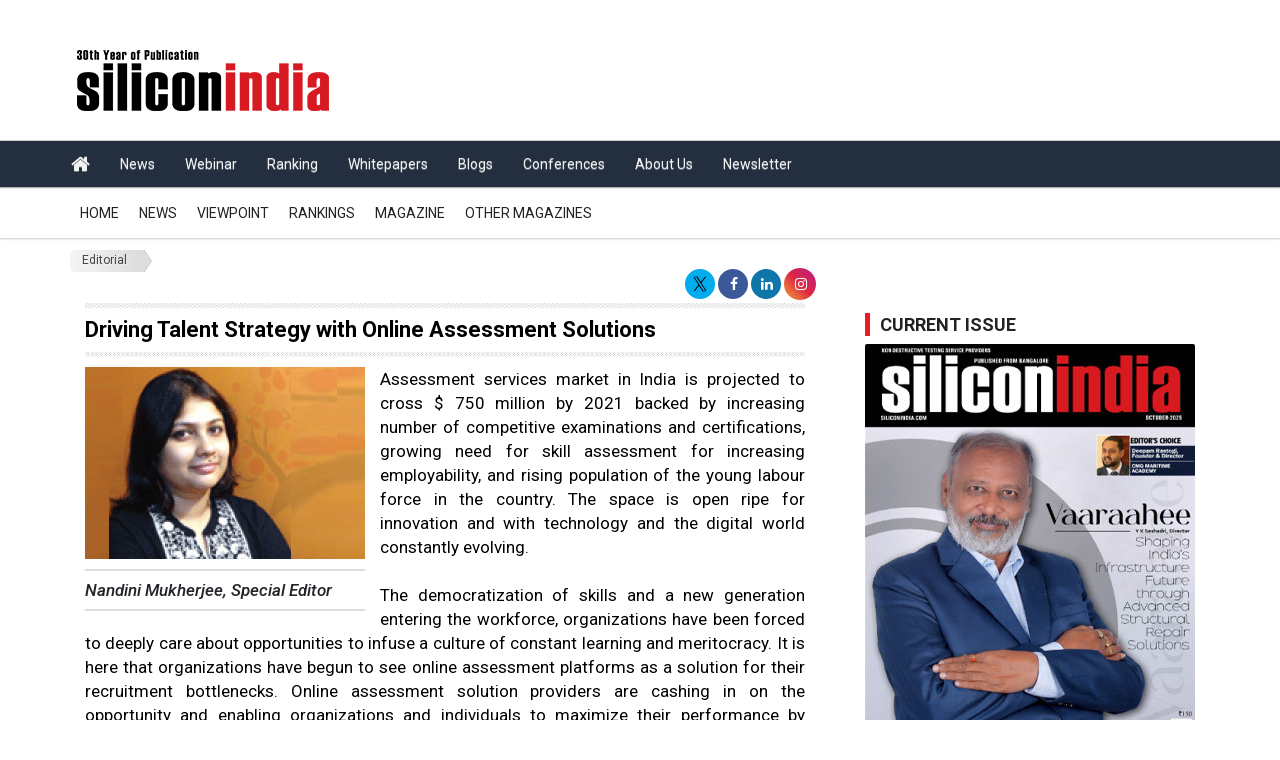

--- FILE ---
content_type: text/html; charset=UTF-8
request_url: https://industry.siliconindia.com/editorial/driving-talent-strategy-with-online-assessment-solutions-nwid-25074.html
body_size: 15312
content:
   
<input type=hidden name=fasd value=14><input type=hidden name=fasd value=14><!DOCTYPE html>                                          
<html lang="en">                                    
<head>                                                                                      
<meta name="msvalidate.01" content="5DD7C5C5F4A7177C1CD29CEBAD9D8F14" />
<meta name="yandex-verification" content="e8c13ab036f80459" />                   
<meta charset="utf-8">        
<meta http-equiv="X-UA-Compatible" content="IE=edge">
<meta name="viewport" content="width=device-width, initial-scale=1">
<meta http-equiv="Cache-Control" content="no-cache, no-store, must-revalidate" />
<meta http-equiv="Pragma" content="no-cache" />
<meta http-equiv="Expires" content="0" />
 
    
                  
  <link rel="canonical" href="https://industry.siliconindia.com/editorial/driving-talent-strategy-with-online-assessment-solutions-nwid-25074.html">   
                      
<title>Driving Talent Strategy with Online Assessment Solutions</title>            
<meta name="Description" content="" /> 
 <meta name="keywords" content="Online Assessment Solutions" />   
    <meta property="og:title" content="Driving Talent Strategy with Online Assessment Solutions, SiliconIndia"><meta property="og:site_name" content="Silicon India">
    <meta property="og:url" content="https://industry.siliconindia.com/editorial/driving-talent-strategy-with-online-assessment-solutions-nwid-25074.html">
    <meta property="og:description" content=""> 
    <meta property="og:type" content="article"> 
        <meta property="og:image" content="https://www.siliconindia.com/images/simag_images/uploaded_images/newstransfer/ggcztNandini1.jpg"> 
        <meta property="og:image:width" content="1200">
    <meta property="og:image:height" content="630">
                                                                                                     
                                                                                                                <link href="https://www.siliconindia.com/si_magazine/css/custom-v8.css" rel="stylesheet">     
<link href="https://www.siliconindia.com/si_magazine/css/color1.css" rel="stylesheet">       
<link href="https://www.siliconindia.com/si_magazine/css/mega-menu12.css" rel="stylesheet">    
<link href="https://www.siliconindia.com/si_magazine/css/bootstrap_v5.css" rel="stylesheet">                      
<link href="https://www.siliconindia.com/si_magazine/css/bootstrap-theme.min.css" rel="stylesheet">
<link href="https://www.siliconindia.com/si_magazine/css/materialize.css" rel="stylesheet"> 
<link href="https://www.siliconindia.com/si_magazine/css/font-awesome.min_v1.css" rel="stylesheet">
<link href="https://www.siliconindia.com/si_magazine/css/owl.slider.css" rel="stylesheet">
<link rel="stylesheet" href="https://www.siliconindia.com/si_magazine/css/4/carousel_v3.css">
<link href="https://stackpath.bootstrapcdn.com/font-awesome/4.7.0/css/font-awesome.min.css" rel="stylesheet"> 
       
                                             
<!-- Global site tag (gtag.js) - Google Analytics -->     
<script src="https://www.siliconindia.com/homeoutside/js/home_new_js/osd.js"></script>
<script src="https://www.siliconindia.com/homeoutside/js/home_new_js/amp4ads-host-v0.js"></script>
<script src="https://www.siliconindia.com/homeoutside/js/home_new_js/pubads_impl_rendering_285.js"></script>
<script async="" src="https://www.siliconindia.com/homeoutside/js/home_new_js/analytics.js"></script> 

<!-- Video ad scripts -->
<link href="https://vjs.zencdn.net/7.11.4/video-js.css" rel="stylesheet" />
<script src="https://vjs.zencdn.net/7.11.4/video.min.js"></script>
<script src="https://cdn.jsdelivr.net/npm/videojs-contrib-ads@6.8.0/dist/videojs-contrib-ads.min.js"></script>
<script src="https://cdn.jsdelivr.net/npm/videojs-ima@1.9.0/dist/videojs.ima.min.js"></script>
<!-- Video ad scripts -->

<!--Home page Json code-->
<script type="application/ld+json">
{
"@context": "https://schema.org/",
"@type": "WebSite",
"name": "Siliconindia",
"url": "https://www.siliconindia.com/",
"potentialAction": {
"@type": "SearchAction",
"target": "https://www.siliconindia.com/about/{search_term_string}",
"query-input": "required name=search_term_string"
}
}
</script>
<!--Home page Json code End-->                    
<style type="text/css">              
/*Right and Left div height alignment in desktop start*/
/*@media only screen and (min-device-width: 768px) and (max-device-width: 1800px){
    .col-md-4{position: sticky;top: 0;}                        
    .col-md-8{position: sticky;top: 0;}             
}*/                                 
/*Right and Left div height alignment in desktop end*/   
@media only screen and (max-width: 991px){
.cp-megamenu .cp-mega-menu > label {line-height: 45px;height: auto !important;}
}
@media only screen and (max-width:1300px){
.cp-news-list .well {width: 95%;}
}
.cp-news-post-excerpt.draw .cp-post-content {
    padding: 0 10px 10px 10px !important;
}
.cp-news-post-excerpt.draw ul.cp-post-tools {
    padding: 0 10px 10px 10px;
}
div#startup-grid\ new-change ul.cp-post-tools {
    padding: 0px;
}
div#tech-grid ul.cp-post-tools {
    padding: 0;
}
.col-md-6.col-sm-6 .cp-news-post-excerpt.draw ul.cp-post-tools {
    padding: 0;
}


@media only screen and (max-width: 767px){.cp-mega-menu {height: auto !important;min-height: auto !important;}}
.hide-bullets {list-style:none;margin-left: 40px;margin-top:20px;}
.main-title::before {content: "";display: block;position: absolute;left: -8px;border-left: solid 4px #ee1c25;width: auto;margin-top: 0;min-height: 100%;z-index: 10;}
.main-title {border-left: solid 2px #232f3e;position: relative;z-index: 1;background-color: #232f3e;float: left;margin: 0 5px;text-align: center;border-bottom: none;padding: 0 10px 0 5px;font-size: 16px;font-weight: bold;text-transform: uppercase;text-align: left;color: #fff;height: 36px;line-height: 36px;}
.head_row {background-color: rgb(35, 47, 62);color: #fff;}
.cmn_mag_id{background-color: #63676c !important;color: #fff !important;}
.cmn_mag_id li a{background-color: #63676c !important;color: #fff !important;}
.cmn_mag_id li a:hover{background-color: #000 !important;color: #fff !important;}   
#breadcrumbs-one {border-radius: 5px;overflow: hidden;width: 100%;}       
#breadcrumbs-one li{float: left; background: #eee;border-color: #f5f5f5 #e5e5e5 #ccc;}    
#breadcrumbs-one a{padding: .2em 1em .2em 2em;float: left;text-decoration: none;color: #444;position: relative;text-shadow: 0 1px 0 rgba(255,255,255,.5);background-color: #ddd;background-image: linear-gradient(to right, #f5f5f5, #ddd);  font-size: 12px;}      
#breadcrumbs-one li:first-child a{padding-left: 1em;border-radius: 5px 0 0 5px;}
#breadcrumbs-one a:hover{background: #fff;}
#breadcrumbs-one a::after,
#breadcrumbs-one a::before{content: "";position: absolute;top: 50%;margin-top: -1.5em;   border-top: 1.5em solid transparent;border-bottom: 1.5em solid transparent;border-left: 1em solid;right: -1em;}
#breadcrumbs-one a::after{ z-index: 2;border-left-color: #ddd;  }
#breadcrumbs-one a::before{border-left-color: #ccc;  right: -1.1em;z-index: 1; }
#breadcrumbs-one a:hover::after{border-left-color: #fff;}
#breadcrumbs-one .current,
#breadcrumbs-one .current:hover{font-weight: bold;background: none;}
#breadcrumbs-one .current::after,
#breadcrumbs-one .current::before{content: normal;  }
.cp-mega-menu > ul > li:active > a {color:#fff;}
.navbar-nav>li>a {padding-top: 10px ! important;padding-bottom: 10px ! important;}      
</style>               
<!--<script async='async' src='https://www.googletagservices.com/tag/js/gpt.js'></script>
<script>   
  var googletag = googletag || {};
  googletag.cmd = googletag.cmd || [];
</script> 
<script> -->
<script async src="https://pagead2.googlesyndication.com/pagead/js/adsbygoogle.js?client=ca-pub-8636153111215923" crossorigin="anonymous"></script>
<script async src="https://securepubads.g.doubleclick.net/tag/js/gpt.js"></script>    
<script type="text/javascript">
    var googletag = googletag || {};
    googletag.cmd = googletag.cmd || [];

    (function () {
        var gads = document.createElement('script');
        gads.async = true;
        gads.type = 'text/javascript';
        var useSSL = document.location.protocol === 'https:';
        gads.src = (useSSL ? 'https:' : 'http:') + '//www.googletagservices.com/tag/js/gpt.js';
        var node = document.getElementsByTagName('script')[0];
        node.parentNode.insertBefore(gads, node);
    })();

    googletag.cmd.push(function () {
        var width = document.documentElement.clientWidth;
        var size;

        if (width < 300)
            size = [88, 31]; // feature phones
        else if (width >= 300 && width < 320)
            size = [234, 60];
        else if (width >= 320 && width < 360)
            size = [320, 50]; // smartphones
        else if (width >= 360 && width < 480)
            size = [[320, 50], [300, 100]];
        else if (width >= 480 && width < 729)
            size = [468, 60];
        else
            size = [728, 90]; // desktops and tablets

    slot1=googletag.defineSlot('/1005770/silicon-profile-Top-728x90', size, 'div-gpt-ad-1382949108009-0').addService(googletag.pubads());
    googletag.defineSlot('/1005770/silicon-home-728x90', size, 'div-gpt-ad-1382940378060-0').addService(googletag.pubads()); 
    googletag.defineSlot('/196957289/siliconindia_top_banner', [728, 90], 'div-gpt-ad-1696999989695-0').addService(googletag.pubads());     
    googletag.defineSlot('/1005770/silicon-profile-bottom-728x90', size, 'div-gpt-ad-1382949175131-0').addService(googletag.pubads());
    googletag.defineSlot('/1005770/silicon-US-top-728x90', size, 'div-gpt-ad-1573625843517-0').addService(googletag.pubads());
    googletag.defineSlot('/1005770/silicon-US-bottom-728x90', size, 'div-gpt-ad-1573625926985-0').addService(googletag.pubads());      
    googletag.defineSlot('/1005770/silicon-US-right-300x250', [300, 250], 'div-gpt-ad-1573626049270-0').addService(googletag.pubads());     
   googletag.defineSlot('/1005770/silicon-news-right-1-336x280', [[300, 250], [336, 280]], 'div-gpt-ad-1382941704283-0').addService(googletag.pubads());                    
    googletag.defineSlot('/1005770/silicon-home-336x280', [[300, 250], [336, 280]], 'div-gpt-ad-1382940312918-0').addService(googletag.pubads());                        
    googletag.defineSlot('/1005770/silicon-india-news-special-336x280-1', [[300, 250], [336, 280]], 'div-gpt-ad-1406552541633-0').addService(googletag.pubads());          
    googletag.defineSlot('/1005770/simagazine-right3-300x250', [300, 250], 'div-gpt-ad-1558428497369-0').addService(googletag.pubads());    
    googletag.defineSlot('/1005770/simagazine-right4-300x250', [300, 250], 'div-gpt-ad-1558428962591-0').addService(googletag.pubads());            
    googletag.defineSlot('/1005770/simagazine-bottom-small-468x60', [468, 60], 'div-gpt-ad-1558436115538-0').addService(googletag.pubads());       
    googletag.defineSlot('/1005770/iframe-education-300x250-1', [300, 250], 'div-gpt-ad-1565171199191-0').addService(googletag.pubads());       
    googletag.defineSlot('/1005770/SI-US-right1-300x250', [300, 250], 'div-gpt-ad-1568111086787-0').addService(googletag.pubads());                
    googletag.defineSlot('/1005770/realestate-300x250-1', [300, 250], 'div-gpt-ad-1570688529933-0').addService(googletag.pubads());
    googletag.defineSlot('/1005770/realestate300x250-2', [300, 250], 'div-gpt-ad-1570688841961-0').addService(googletag.pubads());
    googletag.defineSlot('/1005770/SI-right-subdomain-300x250', [300, 250], 'div-gpt-ad-1588941168475-0').addService(googletag.pubads());
    googletag.defineSlot('/1005770/SI-right2-subdomain-300x250', [300, 250], 'div-gpt-ad-1588941242698-0').addService(googletag.pubads());
    //googletag.defineSlot('/36311522/simagazine-top-728x90', size, 'div-gpt-ad-1517468015992-0').addService(googletag.pubads());
    //googletag.defineSlot('/36311522/simagazine-right-300x250', [300, 250], 'div-gpt-ad-1517468109578-0').addService(googletag.pubads());
    //googletag.defineSlot('/36311522/simagazine-300x100', [300, 100], 'div-gpt-ad-1519129965060-0').addService(googletag.pubads());
    //googletag.defineSlot('/36311522/simagazine-right2-300x250', [300, 250], 'div-gpt-ad-1526035879810-0').addService(googletag.pubads());    
    googletag.pubads().enableSingleRequest();    
    googletag.enableServices(); 
    });
</script>

        
<!-- Start Alexa Certify Javascript -->
<script type="text/javascript">
_atrk_opts = { atrk_acct:"Fijts1DlQy20Y8", domain:"siliconindia.com",dynamic: true};
(function() { var as = document.createElement('script'); as.type = 'text/javascript'; as.async = true; as.src = "https://certify-js.alexametrics.com/atrk.js"; var s = document.getElementsByTagName('script')[0];s.parentNode.insertBefore(as, s); })();
</script>
<noscript><img src="https://certify.alexametrics.com/atrk.gif?account=Fijts1DlQy20Y8" style="display:none" height="1" width="1" alt="" /></noscript>
<!-- End Alexa Certify Javascript -->  


<!-- Global site tag (gtag.js) - Google Analytics -->
<script async src="https://www.googletagmanager.com/gtag/js?id=G-WGRHFEGXXV"></script>
<script>
  window.dataLayer = window.dataLayer || [];
  function gtag(){dataLayer.push(arguments);}
  gtag('js', new Date());

  gtag('config', 'G-WGRHFEGXXV');
</script>   

</head>
<body>     
<input type='hidden' name='LLLLL' value='IN'>
<input type='hidden' name='AAAAA' value='India'>    
                 
<div id="wrapper" class="wrapper">                                                                                   
                                      
                

<script type="text/javascript">   
function check_region(year,id) {
  var region=id;
  var seg="/magazines/";
  window.location=seg+year+"/"+region;
}
function cokieSet(country) {
  var Cookie_si = country;
  delcookieSI();
  createCookieSI(Cookie_si);
  //location.reload();
  window.location.href = 'https://www.siliconindia.com/';
}    
function createCookieSI(name) {
  //document.cookie="sicountry="+name+";path=/;";
  document.cookie="sicountry="+name+";path=/;domain=.siliconindia.com";
  return true;
}
function delcookieSI() {
  //document.cookie = "sicountry=; expires=Thu, 01-Jan-70 00:00:01 GMT;path=/;";
  document.cookie = "sicountry=; expires=Thu, 01-Jan-70 00:00:01 GMT;path=/;domain=.siliconindia.com";
  return true;        
}
function getCookie(cname) {
  var name = cname + "=";
  var ca = document.cookie.split(';');
  for(var i=0; i<ca.length; i++) {
    var c = ca[i].trim();
    if (c.indexOf(name)==0) return c.substring(name.length,c.length);
  }
  return "";
}
function myFunction() {
  var x = document.getElementById("myLinks");
  if (x.style.display === "block") {
    x.style.display = "none";
  } else {
    x.style.display = "block";
  }
}    
function myFunction2() {
  var x = document.getElementById("myLinks2");
  if (x.style.display === "block") {
    x.style.display = "none";        
  } else {
    x.style.display = "block";
  }
}                   
</script>          
<style>             
.dropbtn {background-color: #000;color: white;padding: 13.5px;font-size: 16px;border: none;cursor: pointer;}
.dropdown {position: relative;display: inline-block;}
.dropdown-content {display: none;position: absolute;right: 0;background-color: #f9f9f9;min-width: 160px;box-shadow: 0px 8px 16px 0px rgba(0,0,0,0.2);z-index: 999;margin-top: -47px;margin-right: -150px;}                                                                   
.dropdown-content a {color: black;padding: 5px 16px;text-decoration: none;display: block;}
.dropdown-content a:hover {background-color: #f1f1f1}
.dropdown:hover .dropdown-content {display: block;}
.dropdown:hover .dropbtn {background-color: #000;}
.wdn-text-hidden{font-size: 0;width: 1px;height: 1px;display: inline-block;overflow: hidden;position: absolute!important;border: 0!important;padding: 0!important;margin: 0!important;clip: rect(1px,1px,1px,1px);}
.travel:hover{color:#333;}
#life-blog{width:15% ! important}
#myblog{width:10% ! important}         
@media only screen and (min-device-width: 700px) and (max-device-width: 1800px){
    .mob{width: 728px;}                                                         
}    
@media only screen and (min-device-width: 1880px) and (max-device-width: 2100px){
  .mob{width: 728px;}                                          
} 
@media screen and (max-width: 991px)   
{
  #life-blog{width: 100% ! important}
  #myblog{width: 100% ! important}
  .cp-mega-menu .drop-down.full-width{width:100% ! important;margin-left:0px ! important;}
  .cp-mega-menu .drop-down.full-width ul li{border-bottom: 0.5px ridge;}
}

.cp-mega-menu > ul > #menu:hover a{background-color:#fff ! important;color:#000 ! important;border-left: none ! important;}
@media only screen and (min-device-width: 768px) and (max-device-width: 1800px){
  .col-md-3{width: 23.8%;}
  #survey1{width: 190px;}
  #survey2{width: 209px;}                                                                 
}

.cp-mega-menu > ul > li > a {padding-left:10px; padding-right:10px;}
</style>                                                 
<div id="cp-header" class="cp-header">                         
  <div class="cp-logo-row"><div class="container"><div class="row">
    <div class="col-md-4"><div class="logo">
            <a href='https://www.siliconindia.com/'><img src="https://www.siliconindia.com/images/silicon_logo.png" alt="siliconindia" title="siliconindia" style="padding-top:22px;"></a>
            <h1 class="wdn-text-hidden">Siliconindia Magazine</h1>
      <!--<select style="height: 30px;width: 110px; margin-top:35px;" onchange="cokieSet(this.value)" disabled>
        <option value="India"  selected="selected" >India Edition</option>
        <option value="US" >US Edition</option>
      </select>-->
    </div></div>
    <div class="col-md-8">
                
            <ins class="adsbygoogle" style="display:inline-block;width:728px;height:90px" data-ad-client="ca-pub-8636153111215923" data-ad-slot="8599384285"></ins>
        <script>
            (adsbygoogle = window.adsbygoogle || []).push({});
        </script>
              </div>
  </div></div></div>    
<!-- Siliconindia Header Start 1 -->      
        
        

<style>
.navbar-nav>li>a {padding-top: 10px;padding-bottom: 10px;}
.navbar-nav li a{text-shadow: 0 1px 0 rgba(255,255,255,.35);}
nav ul li a {color: rgba(255, 255, 255, .9);text-decoration: none;border-top: 2px solid transparent;border-bottom: 2px solid transparent;transition: all .3s ease-in-out;}
.nav .open>a{color: #337ab7 ! important;}
.nav>li>a:focus{color: #337ab7 ! important;}
.navbar-nav li a:hover{color: #337ab7;}
#lifedp li a{color: black;}
#lifedp li a:hover{color: black;}
.navbar-nav>li>#lifedp {margin-top: 0;border-top-left-radius: 0;border-top-right-radius: 0;}
.open>#lifedp {display: block;}
#lifedp {position: absolute;top: 100%;left: 0;z-index: 1000;float: left;min-width: 160px;padding: 5px 0;margin: 2px 0 0;font-size: 14px;text-align: left;list-style: none;background-color: #fff;background-clip: padding-box;border: 1px solid rgba(0,0,0,.15);border-radius: 4px;  box-shadow: 0 6px 12px rgba(0,0,0,.175);}
nav ul li ul li {min-width: 190px;}
#lifedp>li>a {display: block;padding: 3px 20px;clear: both;font-weight: normal;line-height: 1.42857143;color: #333;white-space: nowrap;}
nav ul li ul li a {background: transparent;border-bottom: 1px solid #DDE0E7;}
/*.down {
  border: solid white;
  border-width: 0 2px 2px 0;
  display: inline-block;
  padding: 2px;
  margin-left:4px;
  transform: rotate(45deg);
  -webkit-transform: rotate(45deg);
} */
nav ul li a:not(:only-child)::after {padding-left: 4px;content: ' ▾';}
.activemenu{background-color:#ddd;border-radius: 0;}
.activemenu a{
color:#232f3e;font-weight: 700;
}
</style>

  <div class="cp-megamenu" style="background-color:#232f3e;"><div class="container"><div class="row"><div class="col-md-12" style="padding-left:0;"><div class="navbar-wrapper"><div><nav class="navbar " style="margin-bottom: 0px;min-height: 44px;"><div>
      <div class="navbar-header"><button type="button" class="navbar-toggle collapsed" data-toggle="collapse" data-target="#navbar" aria-expanded="false" aria-controls="navbar">
        <span class="sr-only">Toggle navigation</span>
        <span class="icon-bar" style="background-color: #fff;"></span>
        <span class="icon-bar" style="background-color: #fff;"></span>
        <span class="icon-bar" style="background-color: #fff;"></span>
      </button></div>
      <div id="navbar" class="navbar-collapse collapse"><div class="row"><div class="">
          <ul class="nav navbar-nav">
              <li><a href="https://www.siliconindia.com/" id="home_icon" style="font-size:20px"><i class="fa fa-home"></i></a></li>
                              <li><a href="https://www.siliconindia.com/news/general.html">News</a></li>
                            <li><a href="https://www.siliconindia.com/events/webinar/">Webinar</a></li>
              <li><a href="https://www.siliconindia.com/rankings/technology/2025/">Ranking</a></li>
                                          <li><a href="https://cio.siliconindia.com/whitepaper.html">Whitepapers</a></li>
              <li><a href="https://blogs.siliconindia.com">Blogs</a></li>
              <li><a href="https://www.siliconindia.com/conferences.html">Conferences</a></li>
              <li ><a href="https://www.siliconindia.com/about/">About Us</a></li>
              <li ><a href="https://www.siliconindia.com/newsletter/">Newsletter</a></li>
                                      </ul>
                </div></div></div>
  </div></nav></div></div></div></div></div></div>
                                              
    <!-- Siliconindia Header End-->
    <div class="cp-megamenu"  style="margin-bottom: 12px;z-index: 9;" >                                      
    	<div class="container" id="subcontainer">                           
    		<div class="row">              
    			<div class="col-md-12">
    				<div class="cp-mega-menu">
    					<label for="mobile-button"> <i class="fa fa-bars"></i> </label>
    					<input id="mobile-button" type="checkbox" aria-expanded="true">       
    						<ul class="collapse main-menu">                                         
    							                    
                                                           
    							  <li ><a  href="https://industry.siliconindia.com/"  >Home</a></li>             
                                                  <li ><a  href="https://industry.siliconindia.com/news/" > News</a>
                                          
                              </li>     
                                                               
                                                         
                                         
                                 <li  >       
                                 <a                                        href="https://industry.siliconindia.com/viewpoint/"
                                              
                                    >            
                                      Viewpoint  
                                </a>                                                                     
                                <!-- <ul class="drop-down one-column hover-expand1 cmn_mag_id"> -->
                                <ul class="drop-down full-width-1 text-links hover-expand1 cmn_mag_id">                   
                                  <ul>                           
                                      <li > 
                                        <a 
                                                                          href="https://industry.siliconindia.com/viewpoint/in-my-opinion/"
                                              
                                    >   
                                          In My Opinion
                                        </a>
                                      </li> 
                                    </ul>                 
                                       <ul> <li > <a 
                                                                              href="https://industry.siliconindia.com/viewpoint/cxoinsights/"
                                     
                                           >CXO Insights</a> </li></ul>              
                                        <ul><li > <a                                       href="https://industry.siliconindia.com/viewpoint/ceo-insights/"
                                                                              >CEO Insights</a> </li></ul>
                                                                              <ul> <li > <a 
                                                                              href="https://industry.siliconindia.com/viewpoint/last-word/"
                                      
 
                                        >Last Word</a> </li></ul>  
                                    </ul> 
                                                       
                                </li>  
                                                 
                                   
                                 
                                
                                <li><a                                     href="https://www.siliconindia.com/rankings/industry/2025/"
                                  >Rankings</a></li>    
   
                                                                                                  
                                                                  
                           
                               <!--  <li><a href="https://www.siliconindia.com/education-viewpoint/" >Education Viewpoint</a></li>   -->                                          
                            
                                
                                                                                                                                            
                                         
   								<li ><a id="icon" onclick="myFunction();" href="https://industry.siliconindia.com/magazines/2025/" > Magazine</a>                                  
                                                        
    							</li>                                                     
                                                              
                                        
                                                                                        
<!-- Extra magazine menu Start-->

  
<!-- Extra magazine menu End-->    
                                                                                                            
                                                                      
                                        
                                                                                                                                                              
                                                                                                                                           
                               
                                                                                            <!-- Extra magazine menu Start-->

                                                              
                                             
                                        
                                  <li><a id="icon" onclick="myFunction2();" href="javascript:void(0);">Other Magazines</a>                     
                                    <ul class="drop-down full-width text-links hover-expand1 cmn_mag_id" id="myLinks2" style=" margin-left: 34.6%; ">                                              
                                  <ul> <li id="technology" value="technology"> <a href="https://technology.siliconindia.com/magazines/2025/" target="_top">Technology</a> </li></ul>          
                                  <ul> <li id="startup" value="startup"> <a href="https://startup.siliconindia.com/magazines/2025/" target="_top">Startup</a> </li></ul>         
                                  <ul> <li id="industry" value="industry"> <a href="https://industry.siliconindia.com/magazines/2025/" target="_top">Industry</a> </li></ul>                   
                                  <ul> <li id="services" value="services"> <a href="https://enterprise-services.siliconindia.com/magazines/2025/" target="_top">Enterprise Services</a> </li></ul>        
                                  <ul> <li id="healthcare" value="healthcare"> <a href="https://healthcare.siliconindia.com/magazines/2025/" target="_top">Healthcare</a> </li></ul>            
                                  <ul> <li id="education" value="education"> <a href="https://education.siliconindia.com/magazines/2025/" target="_top">Education</a> </li></ul>               
                                  <ul>  <li id="consultants" value="consultants"> <a href="https://consultants.siliconindia.com/magazines/2025/" target="_top">Consultants</a> </li> </ul>     
                                  <ul> <li id="realestate" value="realestate"> <a href="https://realestate.siliconindia.com/magazines/2025/" target="_top">Realestate</a> </li></ul>                
                                  <ul> <li id="special" value="special"> <a href="https://special.siliconindia.com/magazines/2025/" target="_top">Special</a> </li></ul>   
                                  <ul class="travel" style="background-color: #63676c !important;"> <li style="color: rgb(239, 212, 212);" id="travel" value="travel"> <a href="https://travel.siliconindia.com/travel_magazines/2024" style="background-color:#000 !important;background-color: transparent !important;" target="_top">Travel</a> </li></ul>  
                                  <ul> <li id="lifestyle" value="lifestyle"> <a href="https://lifestyle.siliconindia.com/magazines/2024/" target="_top">Lifestyle</a> </li></ul>   
                                  <ul> <li id="middleeast" value="middleeast"> <a href="https://middleeast.siliconindia.com/magazines/2024/" target="_top">Middleeast</a> </li></ul> 
                                  <ul> <li id="marketing" value="marketing"> <a href="https://marketing.siliconindia.com/magazines/2025/" target="_top">Marketing</a> </li></ul>  
                                  <ul> <li id="hr" value="hr"> <a href="https://hr.siliconindia.com/magazines/2025/" target="_top">Human Resource</a> </li></ul>
                                  <ul style="border-right:1px solid #cccccc;"> <li id="finance" value="finance"> <a href="https://finance.siliconindia.com/magazines/2025/" target="_top">Finance</a> </li></ul>     
                                  <ul style="border-right:1px solid #cccccc;"> <li id="brands" value="brands"> <a href="https://brands.siliconindia.com/magazines/2025/" target="_top">Brands</a> </li></ul>
                                </ul>
                              </li>                                               
                                                  
                                        
                            <!-- Extra magazine menu End-->
                            <!-- New change for category news starts-->
                                                        <!-- New change for category news ends -->
                        </ul> 
                      </div>
   				       </div>                                                                     
                   			</div>                      
  		</div>
   	</div>                                            
</div>
                              
  
    <div class="container"><ul id="breadcrumbs-one">                                             
          
      
                          
                  

         
                
                                                          
                   
    
                        
              <li><a >Editorial</a></li>
                         
      
               
            
     
       
    </ul>        
               
      </div>                  
    
    <div class="main-content">
   
      <div  class="container" >
       <input type="hidden" name="GHHH" value="cxoinsights_description" />     
                                                                                               
                          <div class="row">
                 
                     <style>
div.text_style ul{margin-left:300px !important;}
.hide-bullets {list-style:none;margin-left: 40px;margin-top:20px;}
.main-title::before {content: "";display: block;position: absolute;left: -8px;border-left: solid 4px #ee1c25;width: auto;margin-top: 0;min-height: 100%;z-index: 10;}
.main-title {border-left: solid 2px #232f3e;position: relative;z-index: 1;background-color: #232f3e;float: left;margin: 0 5px;text-align: center;border-bottom: none;padding: 0 10px 0 5px;font-size: 16px;font-weight: bold;text-transform: uppercase;text-align: left;color: #fff;height: 36px;line-height: 36px;}
.scale_image {width: 100%;} 
.post_title {font-size: 20px;}
.cp-news-grid-style-5 .cp-news-list {margin-bottom: 10px;border-radius: 2px;overflow: hidden;box-shadow: 0 1px 4px transparent;}
.indi-col {font-size: 16px;margin-top: 0px;margin-bottom: 0px;}
.vertical_list li .post_text {padding-top: 0px;}
.cp-news-grid-style-5 .cp-news-list .cp-post-content {padding: 8px 11px 18px 0px;}
.main-content {width: 100%;float: left;padding: 10px 0;}
[class*="section_post_"] .post_text h2.post_title {display: inherit;line-height: 15px;font-size: 16px;font-weight: 600;}
.read_post_list ul li:first-child {margin-top: 0px;}
.vertical_list li .scale_image_container {float: left;margin-right: 20px;margin-bottom: 0;max-width: 245px;}
blockquote, .quote blockquote {border-left: 4px solid #5C5C5C;font-weight: 500;font-size: 16px;font-style: italic;line-height: 30px;padding-top: 18px !important;padding-bottom: 18px !important;margin-left: 30px;overflow: hidden;}
blockquote {font-style: normal;background:#f2f2f2;padding:24px 40px 16px 25px;line-height:24px;margin-top: 24px;margin-bottom: 0px;}
@media screen and (max-width: 768px) {.cp-mega-menu .drop-down.full-width{margin-left:0% !important;}}
@media screen and (min-width: 768px) {.cp-mega-menu .drop-down.full-width{margin-left:26.5% !important;}}
blockquote p {font-size:14px;text-align:left;padding:0;color: #000;display:block;}
blockquote p.says {font-size:16px;text-align:left;padding:0 6px 10px 20px;position:relative;text-align: justify;font-weight: 500;}
blockquote p.says:before, blockquote p.says:after {content: '”';font-size: 32px;color: #E00000;font-weight:bold;vertical-align:top;line-height:0.8}
blockquote p.says:before {content: '“';position:absolute;left:0;top:-2px;}
.text_style p {color: #000;font-weight: 400;}
.cmn_mag_id{background-color: #63676c !important;color: #fff !important;}
.cmn_mag_id li a{background-color: #63676c !important;color: #fff !important;}
.profile-text {/*border-bottom: 1px solid rgb(221, 221, 221);*/border-top: 2px solid rgb(221, 221, 221);}
.text_style {color: #000;font-weight: 400;}
.text_style h4 {text-align: left;} 
.h4-space{margin-top:55px;} 
.col-lg-5 .text_style{font-size: 17px;}
.col-lg-7 .text_style{font-size: 17px;}
h3{font-style: italic;}
.text_style ul li{margin-left: 27px;margin-top: -10px;margin-bottom: -10px;}
.text_style ul{margin-bottom: -30px;}
.col-lg-5 {margin-bottom:20px;}
.col-lg-7 {margin-bottom:20px;}
@media only screen and (min-device-width: 738px) and (max-device-width: 2800px){
	.social{width:64%;}
	#vendor_chk{margin-top: 10px;position: sticky;top: 0;}
} 
@media only screen and (min-device-width: 100px) and (max-device-width: 728px){
	.social{width:100%;margin-right:10px;} 
}
    	
.social-des li {list-style: none;display: inline-block;padding: 0 0 0 0px;}
.social-des i.fa.fa-twitter {color: #fff;background: #00acee;height: 30px;width: 30px;margin: 0px 0 0 0;padding: 8px 8px 0 0px;border-radius: 60px;}
.social-des i.fa.fa-facebook {color: #fff;background: #3b5998;height: 30px;width: 30px;border-radius: 50%;padding: 8px 10px 0 0px;}
.social-des i.fa.fa-linkedin {color: #fff;background: #0e76a8;height: 30px;width: 30px;padding: 8px 8px 0px 0px;border-radius: 50%;}
.social-des i.fa.fa-instagram {background: linear-gradient( 45deg, #f09433 0%,#e6683c 25%,#dc2743 50%,#cc2366 75%,#bc1888 100%);height: 32px; width: 32px;border-radius: 50%;padding: 9px 9px 0px 0;color: #fff;font-weight: 500;} 
</style>

 

<style type="text/css">
	.profile-img-head-text{font-size: 17px;}
</style>


<style>
@media only screen and (min-device-width: 738px) and (max-device-width: 2800px){
	.social{margin-top:-24px;}
} 
</style>


<style type="text/css">
.pagi a:hover {background-color: #ddd; color: #fff !important;}
.pagi {margin: 20px 0 20px 15px; text-align: center;}
.pagi a.previous {background: #000; color: #fff; padding: 5px 10px 5px 10px; float: left;}
.pagi a.next {background: #00adff; padding: 5px 10px 5px 10px; color: #fff; float: right;} 
p#text_in {color:#000; text-align:justify; font-size:17px;}

@media only screen and (max-width:600px) {
	div.text_style div {width:100% !important;}
	div.text_style div img {width:100%;}
	.cp-mega-menu img {width:auto; padding-left:15px;}
	.container .row {margin:0;}
	.container .row #vendor_chk, .container .row #rightpart {padding:0;position:inherit !important;}
}
</style>

<input type=hidden name=twit value=> 
<div class='social' style='height: 25px;text-align: right; width: 65%;'><ul class="social-des"> 
	<li><a href='https://x.com/SINewsUpdates'  target='_blank'>
				<img src="https://global-uploads.webflow.com/639910cce4b41d2a9b3e96fb/64e39d9ab9909c99632c34a5_-sm.png" class="fa fa-twitter" style="color: #fff;background: #00acee;height: 30px;width: 30px;margin: -2px 0 0;padding:7px 2px;border-radius: 60px;">
	</a></li>
	<li><a href='https://www.facebook.com/siliconindianews/'  target='_blank'><i class="fa fa-facebook"></i> </a></li>
	<li><a href='https://www.linkedin.com/company/siliconindia/'  target='_blank'><i class="fa fa-linkedin"></i></a></li>
	<li><a  href="https://www.instagram.com/siliconindia_india_edition/"  target="_blank"><i class="fa fa-instagram"></i></a></li>
</ul></div>

<input type=hidden name=asd value=two/>

<div class="col-md-8 width_img comm" id="vendor_chk">
	<div class="col-md-12">
		<div id="borderlinestyle" style="margin-top: 0px !important;">
			<img alt="Separator" title="Separator" style="width: 100%;" src="https://www.siliconindia.com/images/simag_images//images/line.png">
			<div class="gym" style="display: none;"></div>
		</div>
		<div style="float: left;margin-right: 10px;"></div>
									<h1 style="font-size: 22px;margin-top: 9px !important;font-weight: bold;color: black;">Driving Talent Strategy with Online Assessment Solutions  </h1>
							 
		<div id="borderlinestyle" style="margin-top: 0px !important;margin-bottom: 10px;">
			<img alt="Separator" title="Separator" style="width:100%;" src="https://www.siliconindia.com/images/simag_images//images/line.png">
		
		</div></div>
			<div class="section"><div style="width:100%;" class="col-lg-5 col-md-5 col-sm-5"><div class="text_style"><div style="width: 280px;float: left;margin-right: 15px;"><a href="#"><img alt="Nandini Mukherjee, Special Editor" title="Nandini Mukherjee, Special Editor" src="https://www.siliconindia.com/images/simag_images/uploaded_images/newstransfer/p0b01.Nandini1.jpg"></a><div class="profile-text" style="margin-top: 10px;margin-bottom: 10px;">
			<a style="line-height: 0px;"><h3 class="profile-img-head-text" style="margin-top: 10px;margin-bottom: 10px;font-size:17px;color: #212428; padding-bottom: 10px;        
              border-bottom: 2px solid rgb(221, 221, 221);">Nandini Mukherjee, Special Editor</h3></a></div></div>Assessment services market in India is projected to cross $ 750 million by 2021 backed by increasing number of competitive examinations and certifications, growing need for skill assessment for increasing employability, and rising population of the young labour force in the country. The space is open ripe for innovation and with technology and the digital world constantly evolving.<br />
<br />
The democratization of skills and a new generation entering the workforce, organizations have been forced to deeply care about opportunities to infuse a culture of constant learning and meritocracy. It is here that organizations have begun to see online assessment platforms as a solution for their recruitment bottlenecks. Online assessment solution providers are cashing in on the opportunity and enabling organizations and individuals to maximize their performance by supporting their learning and compliance needs. Besides, they are delivering customized skill assessment tools, result analytics and proctoring solutions for conducting online exams/ assessments/certifications powered by robust avant-garde solutions and a stringent security protocol. <br />
<br />
In essence, online assessments are becoming quite popular and are being used quite extensively in various sectors including education, government and corporate companies. The corporate sector has taken up to online assessments with quite a lot of enthusiasm and in a huge way. These online tests have some clear benefits over the traditional methods of assessment both for the corporate entity as well as the candidates themselves. Understanding this, we have dedicated our current edition to some of the best online assessment solution providers that are helping corporates and students to maximize their performance by supporting their learning and compliance needs.<br />
<br />
Do let us know your thoughts!</div></div></div> 
																	<div class="row" style="margin:0 0 10px;"><div class="col-md-12">
				<h3 style="font-style:normal;font-size:18px;margin:0 0 10px;">Read More: </h3>
								<p style="margin-bottom:5px;"><b><a href="https://industry.siliconindia.com/editorial/sustainability-green-products-the-perfect-match-for-better-future-nwid-25035.html" style="font-size:16px;">Sustainability & Green Products - The Perfect Match for Better Future</a></b></p>
								<p style="margin-bottom:5px;"><b><a href="https://industry.siliconindia.com/editorial/the-perks-of-good-packaging-only-benefits-nwid-25026.html" style="font-size:16px;">The Perks of Good Packaging - Only Benefits</a></b></p>
							</div></div>
		</div>
				<input type='hidden' name='pagechk' value='1'>
<input type='hidden' name='totpage' value=''>

<style>
.active{-webkit-transition: width 2s;transition: width 2s;}
#rank_slide .owl-prev{margin-left:40% !important;}
#rank_slide .owl-next{float:left !important;}
#rank_slide{margin-bottom: 20px;margin-left:10px;}
#rank_slide .owl-wrapper-outer{border:none !important;}
#rank_logo{width: 100%;}
#relevance.box-layout {margin: 10px 0px; padding: 15px;padding-top: 0px;max-width: 900px; width: 95%; background-color: #ffffff; border-radius: 10px; box-shadow: 0 8px 16px rgba(0, 0, 0, 0.1); border: 1px solid #e5e5e5;transition: box-shadow 0.3s ease;}
#relevant {list-style-type: none; padding: 0;margin: 0;}
.box-item {background-color: #f9f9f9;padding: 15px;margin-bottom: 12px; border-radius: 8px; border: 1px solid #e0e0e0; transition: transform 0.3s ease, background-color 0.3s ease;}
div.box-header h3{font-size:20px;}
.box-item a {color: #000; text-decoration: none; font-size: 15px; font-weight: 500; display: block; word-wrap: break-word; transition: color 0.3s ease;}
.box-item + .box-item {border-top: 1px solid #e0e0e0;}
</style>

<div class="col-md-4 col-xs-12" id="rightpart">
    <div class="sidebar side-bar right-sidebar">
    
    
        
    
             
                                           
    <div class="widget sidebar-featured-post" style="margin-bottom: 0px;">
      
      <style>
        @media only screen and (min-device-width: 738px) and (max-device-width: 2800px){
          #headtit1{font-size: 13px;}
          #headtit2{font-size: 13px;}                                                                 
        }      
        @media only screen and (min-device-width: 100px) and (max-device-width: 700px){
          #headtit1{font-size: 12px;} 
          #headtit2{font-size: 12px;}
          .sidebar .widget:first-child{margin-top: 2px;}                                                       
        }               
      </style>  
        
      <div  style="width: 100%; font-size:18px;" class="section-title blue-border col-md-12">
        <h3 id='headtit1' class="side-title"  style="margin: 0 0 0px;font-size: 18px;" >CURRENT ISSUE</h3>     
      </div>            
                                            
    </div>   
    
                     <div class="widget sidebar-featured-post col-md-12">      
        <div class="cp-sidebar-content">                         
        <div id="carousel-example-generic " class="carousel slide" data-ride="carousel" data-interval="4000">   
        <div class="carousel-inner" role="listbox" style="width:100%;">       
                
          <div  class="item active" >      
          <input type=hidden name=asdf value=c4bhdcover330.jpg/>        
            <a href="https://industry.siliconindia.com/magazine/october-2025-issue-special1-nondestructive-testing-service-providers.html"><img 
                        src="https://www.siliconindia.com/images/simag_images/uploaded_images/mag_cover/c4bhdcover330.jpg"
             alt="Vaaraahee: Shaping India’s Infrastructure Future Through Advanced Structural Repair Solutions" title="Vaaraahee: Shaping India’s Infrastructure Future Through Advanced Structural Repair Solutions"></a>
            <div class="cp-post-content">
                <div class="catname"></div><h3><a href="https://industry.siliconindia.com/magazine/october-2025-issue-special1-nondestructive-testing-service-providers.html">Vaaraahee: Shaping India’s Infrastructure...</a></h3>
            </div>         
          </div>              
                
          <div  class="item" >      
          <input type=hidden name=asdf value=/>        
            <a href="https://industry.siliconindia.com/magazine/june-2025-issue-special1-influential-leaders-in-project-control.html"><img 
            src="https://www.siliconindia.com/images/simag_images/uploaded_images/mag_cover/xwlo0cvr.jpg"
             alt="Certifying Project Success through Unfaltering Control" title="Certifying Project Success through Unfaltering Control"></a>
            <div class="cp-post-content">
                <div class="catname"></div><h3><a href="https://industry.siliconindia.com/magazine/june-2025-issue-special1-influential-leaders-in-project-control.html">Certifying Project Success through...</a></h3>
            </div>         
          </div>              
                
          <div  class="item" >      
          <input type=hidden name=asdf value=/>        
            <a href="https://industry.siliconindia.com/magazine/march-2025-issue-special1-auto-franchises.html"><img 
            src="https://www.siliconindia.com/images/simag_images/uploaded_images/mag_cover/hby61unnamed (1).jpg"
             alt="5K Car Care : Driving The Auto Franchise Space With A Comprehensive Approach To Car Detailing" title="5K Car Care : Driving The Auto Franchise Space With A Comprehensive Approach To Car Detailing"></a>
            <div class="cp-post-content">
                <div class="catname"></div><h3><a href="https://industry.siliconindia.com/magazine/march-2025-issue-special1-auto-franchises.html">5K Car Care : Driving The Auto Franchise...</a></h3>
            </div>         
          </div>              
           
        </div>
        </div>  
        </div>                   
        </div>
              
           
         
        
        <div id="div-gpt-ad-1382940312918-0" style='margin-top:20px;'>
      
      <script type='text/javascript'>
        googletag.cmd.push(function() { googletag.display('div-gpt-ad-1382940312918-0'); });
      </script>
    
  </div>   
              
                    
        
        <div class="widget sidebar-newsletter">   
               
                              
                            
          <!--<div id='div-gpt-ad-1382940312918-0' style='height:250px; width:300px;'>                
                <script>         
                googletag.cmd.push(function() { googletag.display('div-gpt-ad-1382940312918-0'); });
                </script> 
            </div>-->        
                        
        </div>
              
         
     
                   <div class="new-banner">
            <a href="https://www.eoi.es/es/cursos/89480/aerospace-mba-sevilla?utm_source=thehighereducationreview.com&utm_medium=display&utm_campaign=Abierto2025" target="_blank">
              <img src="https://www.siliconindia.com/images/aerospace.jpg" alt="Top Banner"/>
              </a>
          </div>
              <br/>
                  
   
           <div id="vendor_def" class="cp-news-grid-style-1 widget sidebar-featured-post"> 
      <div class="section-title blue-border section-title blue-border" >
        <h3 class="side-title">Featured Vendors</h3>
      </div>    
      <div class="row">
        <ul class="grid">
            <li class="col-md-12 col-sm-12">
                
              <ul class="small-grid">    
                              <li id="vendor0" class="col-md-12 col-sm-12" >
                    <div class="small-post" >
                      <div class="cp-thumb cp-thumb_1"><a href="https://industry.siliconindia.com/vendor/top-10-non-destructive-testing-service-providers-2025-structural-diagnostics--cid-26931.html"><img src="https://www.siliconindia.com/images/simag_images/uploaded_images/newstransfer/upload/erduhShripad.jpg" alt="Structural Diagnostics : Offering Industrial Standards & Measurement Complied Premium Quality Testing" title="Structural Diagnostics : Offering Industrial Standards & Measurement Complied Premium Quality Testing"></a></div>
                      <div class="cp-post-content"><h3><a href="https://industry.siliconindia.com/vendor/top-10-non-destructive-testing-service-providers-2025-structural-diagnostics--cid-26931.html">Structural Diagnostics : Offering Industrial Standards & Measurement Complied Premium Quality Testing</a></h3></div>
                    </div>                
                </li>            
                              <li id="vendor1" class="col-md-12 col-sm-12" >
                    <div class="small-post"  style="margin-top: 10px;" >
                      <div class="cp-thumb cp-thumb_1"><a href="https://industry.siliconindia.com/vendor/top-10-non-destructive-testing-service-providers-2025-vaaraahee--cid-26926.html"><img src="https://www.siliconindia.com/images/simag_images/uploaded_images/newstransfer/upload/9zb3sy.jpg" alt="Vaaraahee : Shaping India's Infrastructure Future through Advanced Structural Repair Solutions" title="Vaaraahee : Shaping India's Infrastructure Future through Advanced Structural Repair Solutions"></a></div>
                      <div class="cp-post-content"><h3><a href="https://industry.siliconindia.com/vendor/top-10-non-destructive-testing-service-providers-2025-vaaraahee--cid-26926.html">Vaaraahee : Shaping India's Infrastructure Future through Advanced Structural Repair Solutions</a></h3></div>
                    </div>                
                </li>            
                              <li id="vendor2" class="col-md-12 col-sm-12" >
                    <div class="small-post"  style="margin-top: 10px;" >
                      <div class="cp-thumb cp-thumb_1"><a href="https://industry.siliconindia.com/vendor/influential-leaders-in-project-control-2025-satellite-professional-services-cid-25741.html"><img src="https://www.siliconindia.com/images/simag_images/uploaded_images/newstransfer/upload/98skeShridhar.jpg" alt="Shridhar V. Satvekar: Driving Excellence in Construction & Project Management" title="Shridhar V. Satvekar: Driving Excellence in Construction & Project Management"></a></div>
                      <div class="cp-post-content"><h3><a href="https://industry.siliconindia.com/vendor/influential-leaders-in-project-control-2025-satellite-professional-services-cid-25741.html">Shridhar V. Satvekar: Driving Excellence in Construction & Project Management</a></h3></div>
                    </div>                
                </li>            
                 
            </ul>       
        </li>      
        </ul>
      </div> 
      <br>
      <!-- SI_Vertical_AD_1 -->
    <ins class="adsbygoogle"
         style="display:block"
         data-ad-client="ca-pub-8636153111215923"
         data-ad-slot="7709087091"
         data-ad-format="auto"
         data-full-width-responsive="true"></ins>
    
    <script>
         (adsbygoogle = window.adsbygoogle || []).push({});
    </script>
    
    <br>
    <!-- SI_Vertical_AD_2 -->
  <ins class="adsbygoogle"
       style="display:block"
       data-ad-client="ca-pub-8636153111215923"
       data-ad-slot="1310635054"
       data-ad-format="auto"
       data-full-width-responsive="true"></ins>
  
  <script>
       (adsbygoogle = window.adsbygoogle || []).push({});
  </script>
    
    </div>
         
     
       
        
    		
    <!-- si-right-section-300x250 -->
    <ins class="adsbygoogle" style="display:block" data-ad-client="ca-pub-8636153111215923" data-ad-slot="5998745482" data-ad-format="auto" data-full-width-responsive="true"></ins>
<script>
    (adsbygoogle = window.adsbygoogle || []).push({});
</script>

		                       
            <div class="widget sidebar-newsletter" id="ads">  
           
           
                     
         
        <!--<div id='div-gpt-ad-1406552541633-0' style='height:250px; width:300px;margin-top:15px;'>
                  
                <script>
                    googletag.cmd.push(function() { googletag.display('div-gpt-ad-1406552541633-0'); });
                </script>
                              
          </div>-->                                               
      </div>          
       
                                                            
</div>       
 </div>                         
</div>     
 
             
                 
<style>
.text_style{text-align: justify;}
</style>

             
                                 
                      
                    </div>
                                                             
            
<style type="text/css">                                    
@media only screen and (min-device-width: 700px) and (max-device-width: 1800px){
    .botadd{width: 728px;margin-top:20px;}                                        
}     
@media only screen and (min-device-width: 100px) and (max-device-width: 699px){
    .botadd{margin-left: 15px;}                  
}           
</style>              

 

<style type="text/css">              
  @media only screen and (min-device-width: 1880px) and (max-device-width: 2100px){
    .botadd{
      width: 728px;margin-left:572px;margin-top:20px;                       
    }                                        
  }     
</style>               
                           
                             
      </div>                      
         
    </div>  
                                          
    <!DOCTYPE html>
<html>
<div style="clear: both;"></div>
<footer id="footer" class="footer-new">  
<div class="footer-three">
<div class="container">
<div class="row">              
<div  class="col-md-9"  > <p style="color: #fff;margin-top: 10px;text-align: center;">© 2025 siliconindia.com All rights reserved.<span style="padding-left: 0px;font-weight: 600;"><a style="color: #fff;" href="https://www.siliconindia.com/newsletter/"> Newsletter</a> | <a  style="color: #fff;"href="https://www.siliconindia.com/privacy-policy/">Privacy Policy | </a> <a style="color:#fff;font-size:14px;" href="https://www.siliconindia.com/editorial_policy/" target="_blank">Editorial Policy</a> | <a style="color:#fff;font-size:14px;" href="https://www.siliconindia.com/feedback-mechanism-and-correction-Policy/" target="_blank">Feedback Policy</a>  <!-- | <a style="color:#fff;font-size:12px;" href="https://usattorneys.com/" target="_blank">Attorneys</a> | <a style="color:#fff;font-size:12px;" href="https://usattorneys.com/location/california/los-angeles/" target="_blank">Attorneys Near Me</a>  | <a style="color:#fff;font-size:12px;" href="https://usattorneys.com/" target="_blank">Attorneys</a> | <a style="color:#fff;font-size:12px;" href="https://drunk-driving-accident.usattorneys.com/" target="_blank">DUI Accident Attorneys</a>---></span></p> 
</div>
     
  
<div class="col-md-3" >                        
<ul class="footer-social">
<li> <a href="https://x.com/SINewsUpdates" target="_blank" style="text-decoration:none;color:inherit;font-size:20px;display:inline-flex;align-items:center;justify-content:center;width:32px;height:32px;border-radius:50%;background-color:#00acee;transition:background-color 0.3s, color 0.3s;"><i class="fa" style="color:#fff;">X</i></a> </li>
<li> <a href="https://www.facebook.com/siliconindianews/" target="_blank"><i class="fa fa-facebook"></i></a> </li>
<li> <a href="https://www.linkedin.com/company/siliconindia/" target="_blank"><i class="fa fa-linkedin"></i></a> </li>
<li> <a href="https://www.instagram.com/siliconindia_india_edition/" target="_blank"><i class="fa fa-instagram"></i></a> </li>                       
</ul>
</div>                                     
</div>        
</div>
</div>
<div class="footer-four">
<div class="container">
<div class="row">
</div>
</div>
</div>   
 
</footer>    
 

<style>
.footer-social i.fa.fa-twitter {color: #fff;background:  #00acee;height: 32px;width: 32px;margin: 0px 0 0 0;padding: 0; border-radius: 60px; font-size: 16px;
    line-height: 34px;}
.footer-social img.fa.fa-twitter {color: #fff;background:  #00acee;height: 32px;width: 32px;margin: 0px 0 0 0;padding: 0; border-radius: 60px; font-size: 16px;
    line-height: 34px;}
.footer-social li a {width: 35px;height: 35px;text-align: center;line-height: 40px;border-radius: 100%;display: inlin-block;font-size: 20px;margin-left: 3px;list-style: none;}
.footer-social i.fa.fa-facebook {color:  #fff;background: #3b5998;height: 32px;width: 32px;border-radius: 50%;font-size: 16px;padding: 0;line-height: 34px;}
.footer-social i.fa.fa-linkedin {color: #fff;background:  #0e76a8;height: 33px;width: 33px;padding: 0 0 0 1px;font-size: 16px;line-height: 34px;border-radius: 50%;font-size: 18px;}
.footer-social i.fa.fa-instagram {background: linear-gradient( 45deg, #f09433 0%,#e6683c 25%,#dc2743 50%,#cc2366 75%,#bc1888 100%);height: 32px;width: 32px;border-radius: 50%;padding: 0;font-size: 16px;line-height: 34px;}
@media only screen and (max-width: 767px){
  ul.nav.navbar-nav.pull-right {margin: 0 0 0 10px;float: left !important;}
  li.search-btn {margin: 10px 0 0 10px;}
  li.menu-d {margin: 0 0 0 10px;z-index: 99;}
  .social {width: 100% !important;}
  .footer-social {width:100%; float:left; text-align:center !important; margin:8px 0 0;padding:0; text-align:right;}
  .footer-social li a {width: 35px;height: 35px;text-align: center !important;line-height: 35px;border-radius: 100%;display: block;font-size: 20px;}
  .footer-three {z-index: 99999999;position: relative;}
}
</style>
    
               
</div>
                                
<!--<script src="https://www.siliconindia.com/si_magazine/css/4/jquery-1.10.2.js"></script>
<script src="https://www.siliconindia.com/si_magazine/js/jquery-1.11.2.min.js"></script>-->
<script src="https://www.siliconindia.com/si_magazine/js/jquery-3.4.1.min.js"></script>

<script src="https://www.siliconindia.com/si_magazine/js/multislider.min.js"></script>
<script src="https://www.siliconindia.com/si_magazine/js/bootstrap.min-3.3.5.js"></script> 
<script src="https://www.siliconindia.com/si_magazine/js/owl.carousel.min.js"></script>
<script src="https://www.siliconindia.com/si_magazine/js/custom.js"></script>             
 
<script type="text/javascript">
  $(document).ready(function(){   
    var leftparttop=$("#vendor_chk").height();  
    if(leftparttop <= 1250) {  
        $("#facebook").css({    
            top:'100px',   
            display:'none'
        });
      }             
  });               
</script>  
    <script>
$(document).ready(function () {
    const blockedIps = [ '180.151.36.189', '202.88.170.194', '202.88.170.195', '202.88.170.196', '202.88.170.197', '202.88.170.198', 
                '202.88.170.199', '202.88.170.200', '202.88.170.201', '1.23.211.230', '202.88.170.203', '202.88.170.204', 
                '202.88.170.205', '202.88.170.206', '202.88.170.207', '202.88.170.208', '202.88.170.209', '123.63.88.187', 
                '202.88.170.211', '202.88.170.212', '202.88.170.213', '202.88.170.214', '202.88.170.215', '202.88.170.216', 
                '202.88.170.218', '202.88.170.219', '202.88.170.220', '202.88.170.221', '202.88.170.222', '202.88.170.202', 
                '202.88.170.210', '27.34.251.155', '27.34.251.157', '27.34.251.158', '27.34.251.26', '27.34.251.27', 
                '27.34.251.28', '27.34.251.29', '27.34.251.30', '103.24.173.165', '223.30.21.42', '223.30.21.43', 
                '223.30.21.44', '223.30.21.45', '223.30.21.46', '45.112.32.54', '45.112.34.12', '45.112.34.13', 
                '45.112.34.14', '45.112.34.15', '45.112.34.16', '202.88.170.217', '45.112.34.18', '45.112.34.19', 
                '202.88.170.223', '45.112.34.17', '45.112.34.2', '45.112.34.25', '45.112.34.3', '45.112.34.4', 
                '49.204.68.2', '49.204.64.129', '49.204.64.130', '49.204.64.131', '49.204.64.132', '49.204.64.133', 
                '45.112.34.5', '45.112.34.6', '45.112.34.7', '45.112.34.8', '119.82.103.18', '119.82.103.19', 
                '119.82.103.21', '119.82.126.162', '180.151.36.190', '180.151.32.106', '1.23.211.226', '1.23.211.227', 
                '1.23.211.228', '1.23.211.229', '123.63.88.188', '1.6.42.73', '1.6.97.49', '1.6.97.50', '1.6.97.51', 
                '1.6.97.52', '1.6.97.53', '1.6.97.54', '1.6.97.55', '1.6.97.56', '1.6.97.57', '1.6.97.58', '1.6.97.59', 
                '1.6.97.60', '1.6.97.61', '1.6.97.62', '180.151.249.114', '106.51.80.115', '106.51.80.139'];

    function hideAds() {
        const adSelectors = ['#desk'];
        adSelectors.forEach(selector => {
            const el = document.querySelector(selector);
            if (el) {
                el.remove(); 
            }
        });

        document.querySelectorAll('.adsbygoogle, .autors-widget,#div-gpt-ad-1382940312918-0,#div-gpt-ad-1382949108009-0').forEach(el => {
            el.remove();
        });
    }

    function setupMutationObserver() {
        const observer = new MutationObserver(hideAds);
        observer.observe(document.body, {
            childList: true,
            subtree: true
        });
    }

    $.getJSON("https://ipv4.jsonip.com?callback=?", function (data) {
        const ip = data.ip;
        if (blockedIps.includes(ip)) {
            hideAds();
            setupMutationObserver(); 
            console.log("Blocked IP - ads removed continuously.");
        } else {
            console.log("IP not blocked: " + ip);
        }
    });
});
</script>


<script>               
  function show_sidebar(idt){
    var slideval = $("#slide_btn_hide").val();
    if(slideval == 0){
      $('#magazine_id_2').hide();
      $('#magazine_id_1').hide();
    }
    if(idt == 1){
      $('#magazine_id_2').hide();
    }
    if(idt == 2){
      $('#magazine_id_1').hide();
    }
    $('#magazine_id_'+idt).slideToggle("slow");
    $("#slide_btn_hide").val("1")
  }
  /*education home slider*/
  $(function() {
    $('#mixedSlider').multislider({
        interval: 4000
    });
  });
</script>


   
<script> function checkIframeContentAndRemoveParent(iframe) { try { const iframeDocument = iframe.contentDocument || iframe.contentWindow.document; if (!iframeDocument.body || iframeDocument.body.children.length === 0 || iframeDocument.body.innerHTML.trim() === '') { /*console.log(''+iframeDocument.body.children.length+" - "+iframeDocument.body.innerHTML.trim()+"-"+iframeDocument.body ); *//* Remove the grandparent div if iframe's body is empty or has no child elements*/ iframe.closest('.google-auto-placed').remove(); } } catch (e) { /*console.log(''+iframe.contentWindow.length);*/ /* Handle cross-origin access errors by checking the iframe size*/ if (iframe.contentWindow.length === 0) { /*console.log(''+iframe.contentWindow.length);*/ /* Remove the grandparent div if it appears to be empty*/ iframe.closest('.google-auto-placed').remove(); } else { /*console.log('Cross-origin iframe cannot be accessed, but appears to have content.');*/ } } } function observeIframes() { const iframes = document.querySelectorAll('.google-auto-placed iframe'); iframes.forEach(iframe => { /* Use MutationObserver to monitor changes to the iframe*/ const observer = new MutationObserver(() => { checkIframeContentAndRemoveParent(iframe); }); observer.observe(iframe, { attributes: true, childList: true, subtree: true }); /* Also check immediately in case the content is already empty*/ checkIframeContentAndRemoveParent(iframe); }); } /* Initial check after the page has fully loaded*/ window.onload = function() { setTimeout(observeIframes, 1000); /* Delay to allow ad loading*/ }; /* Periodic check to ensure any late-loaded iframes are handled*/ setInterval(observeIframes, 5000); </script>
<script> function checkInsContentAndRemoveParent(iframe) { try { const iframeDocument = iframe.contentDocument || iframe.contentWindow.document; if (!iframeDocument.body || iframeDocument.body.children.length === 0 || iframeDocument.body.innerHTML.trim() === '') { iframe.closest('.adsbygoogle').remove(); } } catch (e) { if (iframe.contentWindow.length === 0) { iframe.closest('.adsbygoogle').remove(); } else { } } } function observeIns() { const iframes = document.querySelectorAll('.adsbygoogle iframe'); iframes.forEach(iframe => { const observer = new MutationObserver(() => { checkInsContentAndRemoveParent(iframe); }); observer.observe(iframe, { attributes: true, childList: true, subtree: true }); checkInsContentAndRemoveParent(iframe); }); } window.onload = function() { setTimeout(observeIns, 10000); }; setInterval(observeIns, 5000); </script>
</body>
</html>   

--- FILE ---
content_type: text/html; charset=utf-8
request_url: https://www.google.com/recaptcha/api2/aframe
body_size: 267
content:
<!DOCTYPE HTML><html><head><meta http-equiv="content-type" content="text/html; charset=UTF-8"></head><body><script nonce="EPJuaT9Ze6VqOvvDfmSNxg">/** Anti-fraud and anti-abuse applications only. See google.com/recaptcha */ try{var clients={'sodar':'https://pagead2.googlesyndication.com/pagead/sodar?'};window.addEventListener("message",function(a){try{if(a.source===window.parent){var b=JSON.parse(a.data);var c=clients[b['id']];if(c){var d=document.createElement('img');d.src=c+b['params']+'&rc='+(localStorage.getItem("rc::a")?sessionStorage.getItem("rc::b"):"");window.document.body.appendChild(d);sessionStorage.setItem("rc::e",parseInt(sessionStorage.getItem("rc::e")||0)+1);localStorage.setItem("rc::h",'1765584906377');}}}catch(b){}});window.parent.postMessage("_grecaptcha_ready", "*");}catch(b){}</script></body></html>

--- FILE ---
content_type: text/css
request_url: https://www.siliconindia.com/si_magazine/css/custom-v8.css
body_size: 8899
content:
@charset  "utf-8";

@import  "https://fonts.googleapis.com/css?family=Roboto:400,100,300,400italic,500italic,500,700,900";

@import  "animate.css";

@import  "iconmoon.css";

body {                                         
    font-family: 'Roboto',sans-serif;
    color: #444;
    font-size: 14px;
}    

p {
    color: #444;
    font-size: 14px;
    font-family: 'Roboto',sans-serif;
}  

.wrapper {
    width: 100%;
}

.cp-header,.cp-topbar,.cp-logo-row,.cp-megamenu,.cp-featured-news-slider {
    width: 100%;
    float: left;
}

.m20 {
    margin-top: 0px;
}

.m50 {
    margin-top: 50px;
}

.m30 {
    margin-top: 30px;
}

a {
    text-decoration: none;
}

a:hover {
    text-decoration: none;
}

.cp-topbar {
    height: 40px;
}

.cp-topbar ul {
    margin: 0;
    padding: 0;
}

.cp-topbar ul li {
    display: inline-block;
    color: #fff;
}

.toplinks {
    font-size: 12px;
}

.toplinks li {
    line-height: 38px;
    list-style: none;
    padding: 0 9px;
}

.toplinks li:first-child {
    padding-left: 0;
}

.cp-topbar a {
    color: #fff;
}

.cp-topsocial {
    line-height: 38px;
    margin-right: 8px;
}

.cp-topsocial li {
    display: inline-block;
    margin-right: 2px;
    margin-top: 7px;
    overflow: hidden;
    border-radius: 100%;
}

.cp-topsocial a {
    border: 1px solid #fff;
    height: 26px;
    width: 26px;
    text-align: center;
    line-height: 23px;
    border-radius: 100%;
    display: block;
    font-size: 14px;
}

.cp-toptools li {
    line-height: 40px;
    background: rgba(255,255,255,.2);
    padding: 0 14px;
    font-size: 16px;
}

.cp-logo-row {
    padding: 25px 0;
}

/*.cp-logo-row .logo {
    margin-top: 23px;
}*/
        
.cp-megamenu {
    border-top: 1px solid #ccc;
    box-shadow: 0 1px 2px 0 rgba(0,0,0,0.21);
    position: relative;
    z-index: 999;
}

.cp-advertisement {
    text-align: right;
    width: auto;
    float: left;
}

.sticky {
    position: fixed;
    width: 100%;
    left: 0;
    top: 0;
    z-index: 100;
    border-top: 0;
    background: #fff;
}

.cp-mega-menu .slogo {
    display: none;
}

.sticky .cp-mega-menu .slogo {
    display: block;
}

.cp-mega-menu .slogo img {
    margin: 3px 0 0;
}

.cp-featured-news-slider .item,.cp-featured-news-slider .cp-post-thumb {
    position: relative;
}

.cp-featured-news-slider .cp-post-content {
    position: absolute;
    left: 0;
    bottom: 0;
    background: rgba(0,0,0,.80);
    width: 100%;
    padding: 40px 30px 26px;
    z-index: 99;
}

.cp-featured-news-slider .cp-post-content h1 {
    font-size: 30px;
    font-family: 'Roboto',sans-serif;
    font-weight: 700;
    color: #fff;
    margin: 0;
    line-height: 15px;
    margin-bottom: 15px;
}

.cp-featured-news-slider .cp-post-content h1 a {
    color: #fff;
}

.cp-featured-news-slider .cp-post-content .cp-post-tools {
    margin: 0;
    padding: 0;
}

.cp-featured-news-slider .cp-post-content .cp-post-tools li {
    float: left;
    margin-right: 20px;
    color: #fff;
}

.cp-featured-news-slider .catname {
    position: absolute;
    top: -15px;
}

.cp-featured-news-slider .btn {
    padding: 5px 14px;
    font-family: 'Roboto',sans-serif;
    font-weight: 900;
    font-size: 14px;
    border-radius: 2px;
    box-shadow: 0 0 5px rgba(0,0,0,.5);
    text-transform: uppercase;
    color: #fff;
}

.featured-slider img {
    width: 100%;
    height: auto;
}

.main-content {
    width: 100%;
    float: left;
    padding: 20px 0;
}

.section-title {
    width: 100%;
    float: left;
    clear: both;
    margin-bottom: 8px;
}

.section-title h2 {
    font: 700 18px/40px Roboto,sans-serif;
    margin: 0 10px 0 0;
    float: left;
    border-left: 5px solid #000;
    border-right: 1px solid #000;
    padding: 0 10px;
    text-transform: uppercase;
}

.section-title small {
    font: 400 14px/40px Roboto,sans-serif;
    color: #888;
}

.cp-fullwidth-news-post-excerpt,.cp-post,.cp-thumb,.cp-post-content,.news-post,.cp-news-post-excerpt {
    width: 100%;
    float: left;
   /*  position: relative; */
    clear: both;
}

.cp-post-content h3 {
    margin: 0;
    padding: 0;
    font-family: 'Roboto',sans-serif;
    font-weight: 500;
	font-size:16px;
}

.cp-post-content h3 a {
    text-decoration: none;
    color: #222;
}

.cp-thumb iframe {
    width: 100%;
    border: 0;
    min-height: 350px;
}

.cp-fullwidth-news-post-excerpt .owl-theme .owl-controls {
    position: absolute;
    top: 35%;
    z-index: 999;
    left: 0;
    width: 100%;
}

.cp-thumb img {
    width: 100%;
    height: auto;
}

.cp-news-grid-style-1,.cp-news-grid-style-1 .grid {
    width: 100%;
    float: left;
    clear: both;
}

.cp-news-grid-style-1 .grid {
    margin: 0;
    padding: 0;
}

.cp-news-grid-style-1 .grid li {
    list-style: none;
}

.cp-news-grid-style-1 .cp-news-post-excerpt {
    border-radius: 3px;
    -webkit-border-radius: 3px;
    overflow: hidden;
    box-shadow: 0 2px 4px 0 rgba(0,0,0,0.13);
    margin-bottom: 30px;
    position: relative;
}

.cp-news-grid-style-1 .cp-news-post-excerpt .cp-post-content {
    padding: 0 20px 5px;
    width: 100%;
}

.cp-news-grid-style-1 .cp-news-post-excerpt h3 {
    margin: -18px 0 0;
    color: #222;
    font: 500 16px/20px Roboto,sans-serif;
    
}

.cp-news-grid-style-1 .cp-news-post-excerpt h3 a {
    text-decoration: none;
    color: #222;
}

.cp-news-grid-style-1 .cp-news-post-excerpt .catname {
    position: relative;
    top: -15px;
    z-index: 99;
    overflow: hidden;
}

.catname {
    display: inline-block;
}

.catname-btn {
    border-radius: 2px;
    box-shadow: 0 2px 3px rgba(0,0,0,0.25);
    color: #fff;
    display: block;
    font: 900 14px/30px Roboto,sans-serif;
    height: 30px;
    padding: 0 15px;
    text-decoration: none;
    text-transform: uppercase;
}

.catname-btn:hover {
    color: #fff;
}

.cp-post-tools {
    margin: 2px 0 0;
    padding: 0;
    width: 100%;
    clear: both;
}

.cp-post-tools li {
    list-style: none;
    display: inline-block;
    margin-right: 0px;
    color: #000;
    font-size: 13px;
    line-height: 20px;
}

.cp-post-tools li:last-child {
    margin: 0;
}

.cp-post-tools .fa {
    font-size: 16px;
}

.cp-news-post-excerpt:hover img {
    transform: scale(1.05);
}

.cp-news-post-excerpt .owl-theme .owl-controls {
    position: absolute;
    z-index: 99;
    width: 100%;
    top: 35%;
}

.cp-news-grid-style-2,.small-grid,.small-post {
    width: 100%;
    float: left;
    clear: both;
    padding: 0;
}

.small-grid,.small-post {
    margin: 0;
}

.cp-news-grid-style-2 li {
    list-style: none;
}

.cp-news-grid-style-2 .small-post {
    border-bottom: 1px solid #ccc;
    margin-bottom: 10px;
    padding-bottom: 10px;
}

.small-grid .cp-thumb {
    width: 83px;
    float: left;
    margin-right: 15px;
    border-radius: 2px;
    overflow: hidden;
	
}
.cp-thumb_1{
	border: 1px solid #ddd;
	
}
.small-grid .cp-post-content {
    float: none;
    width: auto;
    clear: none;
}

.small-grid .cp-post-content h3 {
    margin: 0 0 0px;
    font: 500 16px/16px Roboto,sans-serif;
}

.small-grid .cp-post-content .cp-post-tools {
    clear: none;
}

.cp-news-grid-style-2 .cp-fullwidth-news-post-excerpt {
    width: 100%;
    float: left;
    border-bottom: #ccc solid 1px;
    margin-bottom: 20px;
}

.cp-news-grid-style-2 .cp-fullwidth-news-post-excerpt h3 {
    font: 500 20px/20px Roboto,sans-serif;
    text-transform: uppercase;
    margin: 16px 0 9px;
}

.cp-news-grid-style-2 .cp-fullwidth-news-post-excerpt p {
    margin: 10px 0 18px;
    color: #444;
}

.cp-news-grid-style-2 a {
    color: #222;
    text-decoration: none;
}

.cp-news-grid-style-3 {
    width: 100%;
    float: left;
    clear: both;
}

.cp-news-grid-style-3 .grid-holder {
    width: 100%;
    float: left;
    box-shadow: 0 1px 4px rgba(0,0,0,.20);
    border-radius: 2px;
    padding: 30px;
}

.cp-news-grid-style-3 .grid-holder ul {
    width: 100%;
    float: left;
    margin: 0;
    padding: 0;
}

.cp-news-grid-style-3 .grid-holder ul {
    list-style: none;
}

.cp-news-grid-style-3 .grid-holder .cp-thumb {
    margin-bottom: 11px;
}

.cp-news-grid-style-3 h3 {
    font: 500 16px/22px Roboto,sans-serif;
    margin: 0;
}

.cp-news-grid-style-3 h3 a {
    color: #222;
    text-decoration: none;
}

.loadmore-holder {
    width: 100%;
    float: left;
    margin-top: 20px;
    text-align: center;
    overflow: hidden;
    position: relative;
}

.loadmore,.load {
    width: 157px;
    height: 41px;
    text-align: center;
    border-radius: 2px;
    color: #fff;
    font: 400 15px/40px Roboto,sans-serif;
    text-transform: uppercase;
    text-decoration: none;
    box-shadow: 0 2px 4px rgba(0,0,0,.23);
    display: inline-block;
}

.cp-news-grid-style-4 {
    width: 100%;
    float: left;
    clear: both;
}

.cp-news-grid-style-4 .grid {
    margin: 0;
    padding: 0;
}

.cp-news-grid-style-4 .grid li {
    list-style: none;
}

.cp-news-grid-style-4 .cp-fullwidth-news-post-excerpt {
    border-radius: 2px;
    overflow: hidden;
    position: relative;
    margin-bottom: 30px;
}

.cp-news-grid-style-4 .cp-fullwidth-news-post-excerpt .cp-post-content {
    position: absolute;
    z-index: 99;
    bottom: 0;
    left: 0;
    width: 100%;
    background: rgba(0,0,0,.8);
    padding: 0 20px 15px;
}

.cp-news-grid-style-4 .cp-fullwidth-news-post-excerpt .cp-post-content h3 {
    margin: 0;
    font: 500 20px/21px Roboto,sans-serif;
}

.cp-news-grid-style-4 .cp-fullwidth-news-post-excerpt .cp-post-content h3 a,.cp-news-grid-style-4 .cp-post .cp-post-content h3 a {
    color: #fff;
}

.cp-news-grid-style-4 .cp-fullwidth-news-post-excerpt .cp-post-tools li,.cp-news-grid-style-4 .cp-post .cp-post-content .cp-post-tools li {
    color: #fff;
}

.cp-news-grid-style-4 .cp-post-rating {
    background: #fff;
    display: inline-block;
    border-radius: 2px;
    font-size: 15px;
    padding: 7px 15px 6px;
    position: relative;
    top: -15px;
}

.cp-news-grid-style-4 .cp-post-rating a {
    text-decoration: none;
}

.cp-news-grid-style-4 .cp-post {
    width: 100%;
    float: left;
    position: relative;
    margin-bottom: 30px;
    overflow: hidden;
    border-radius: 2px;
}

.cp-news-grid-style-4 .cp-post img {
    width: 100%;
    height: auto;
}

.cp-news-grid-style-4 .cp-post .cp-post-content {
    position: absolute;
    bottom: 0;
    left: 0;
    background: rgba(0,0,0,.80);
    width: 100%;
    padding: 0 20px 15px;
}

.cp-news-grid-style-4 .cp-post .cp-post-content h3 {
    margin: 0;
    font: 500 16px/21px Roboto,sans-serif;
}

.cp-news-grid-style-5,.cp-news-grid-style-5 .cp-news-list {
    width: 100%;
    float: left;
    clear: both;
}

.cp-news-grid-style-5 .cp-news-list {
    margin-bottom: 30px;
    border-radius: 2px;
    overflow: hidden;
    box-shadow: 0 1px 4px rgba(0,0,0,.13);
}

.cp-news-grid-style-5 .cp-news-list li {
    list-style: none;
	font-size: 14px;
}

.cp-news-grid-style-5 .cp-news-list ul {
    margin: 0;
    padding: 0;
}

.cp-news-grid-style-5 .cp-news-list ul .col-md-6 {
    padding: 0;
}

.cp-news-grid-style-5 .cp-news-list img {
    width: 100%;
    height: auto;
}

.cp-news-grid-style-5 .cp-news-list h3 {
    margin: 0;
    padding: 0;
    font: 500 17px/22px Roboto,sans-serif;

}

.cp-news-grid-style-5 .cp-news-list h3 a {
    color: #222;
}

.cp-news-grid-style-5 .cp-news-list .cp-thumb {
    margin-right: 15px;
}

.cp-news-grid-style-5 .cp-news-list .cp-post-content {
   padding: 8px 11px 18px 11px;
}

.cp-news-grid-style-5 .cp-news-list p {
    margin: 0;
    padding: 0;
    font: 400 13px/24px Roboto,sans-serif;
    color: #444;
}

.cp-news-grid-style-5 .cp-news-list .cp-post-tools {
    margin: 0px 0 2px;
}

.pagination-holder {
    width: 100%;
    float: left;
    clear: both;
}

.pagination-holder nav {
    text-align: center;
    background: none;
    box-shadow: none;
    height: inherit;
    line-height: inherit;
}

.pagination-holder nav ul {
    margin: 0;
    padding: 0;
}

.pagination-holder nav ul li:hover,nav ul li.active {
    border-radius: 100%;
    background: none;
}

.pagination-holder nav ul li {
    margin-left: 5px;
    display: inline-block;
}

.pagination-holder .pagination>li>a,.pagination-holder .pagination>li>span,.pagination-holder .pagination>li:first-child>a,.pagination-holder .pagination>li:first-child>span,.pagination-holder .pagination>li:last-child>a,.pagination-holder .pagination>li:last-child>span {
    width: 40px;
    height: 40px;
    border-radius: 100%;
    border: 0 solid #ddd;
    color: #222;
    float: left;
    margin-left: 0;
    padding: 0;
    position: relative;
    text-decoration: none;
    box-shadow: 0 0 3px rgba(0,0,0,.20);
    font: 400 15px/40px Roboto,sans-serif;
}

.pagination-holder .pagination>.active>a,.pagination-holder .pagination>.active>span,.pagination-holder .pagination>.active>a:hover,.pagination-holder .pagination>.active>span:hover,.pagination-holder .pagination>.active>a:focus,.pagination-holder .pagination>.active>span:focus {
    color: #fff;
}

.sidebar {
}

.sidebar .widget {
    width: 100%;
    float: left;
    clear: both;
    margin-bottom: 20px;
}

.sidebar .widget:last-child {
    margin: 0;
}

.sidebar .widget h3.side-title {
    font: 700 18px/23px Roboto,sans-serif;
    text-transform: uppercase;
    margin: 0 0 10px;
    padding-left: 10px;
    border-left: 5px solid #ee1922;
    color: #222;
}

.sidebar .widget .cp-newsletter-holder {
    border-radius: 2px;
    width: 100%;
    float: left;
    box-shadow: 0 0 4px rgba(0,0,0,.20);
    padding: 20px;
}

.sidebar .widget .cp-newsletter-holder .input-group {
    width: 100%;
    float: left;
    position: relative;
}

.sidebar .widget .cp-newsletter-holder .form-control {
    background-color: #fff;
    background-image: none;
    border: 0 solid #ccc;
    border-radius: 2px;
    box-shadow: 0 0 4px rgba(0,0,0,0.20);
    color: #222;
    display: block;
    font-size: 14px;
    height: 40px;
    line-height: 40px;
    padding: 6px 12px;
    transition: border-color .15s ease-in-out 0s,box-shadow .15s ease-in-out 0;
    width: 83%;
    float: left;
}

.sidebar .widget .cp-newsletter-holder .btn.btn-submit {
    border: 0;
    color: #fff;
    border-radius: 2px;
    box-shadow: 0 0 4px rgba(0,0,0,.20);
    height: 40px;
    padding: 0 15px;
    margin-left: 10px;
}

.sidebar-textwidget p {
    font: 400 14px/24px Roboto,sans-serif;
    color: #444;
    margin: 0;
}

.side-featured-slider {
    position: relative;
    width: 100%;
    float: left;
}

.sidebar-featured-post .item {
    width: 100%;
    float: left;
    border-radius: 2px;
    overflow: hidden;
    /*position: relative;*/
}

.sidebar-featured-post .item img {
    width: 100%;
    height: auto;
}

.sidebar-featured-post .item .cp-post-content {
    /*position: absolute;
    bottom: 0;
    left: 0;*/
    background: rgba(7,7,7);
    padding: 10px 5px 10px 10px;
    width: 100%;
}

.sidebar-featured-post .item .cp-post-content h3 {
    font: 500 12px/15px Roboto,sans-serif;
}

.sidebar-featured-post .item .cp-post-content h3 a {
    color: #fff;
}  

.sidebar-featured-post .item .cp-post-content .catname {
    position: absolute;
    top: -11px;
}

.sidebar-featured-post .owl-theme .owl-controls .owl-buttons div.owl-prev,.sidebar-featured-post .owl-theme .owl-controls .owl-buttons div.owl-next {
    width: 30px;
    height: 30px;
    text-align: center;
    box-shadow: 0 0 3px rgba(0,0,0,.20);
    border-radius: 3px;
    background: #fff;
    font-size: 0;
    float: none;
}

.sidebar-featured-post .owl-theme .owl-controls .owl-buttons div.owl-prev:after {
    content: "\f104";
    font-size: 18px;
    font-family: FontAwesome;
    color: #0f0f0f;
}

.sidebar-featured-post .owl-theme .owl-controls .owl-buttons div.owl-next:after {
    content: "\f105";
    font-size: 18px;
    font-family: FontAwesome;
    color: #0f0f0f;
}

.sidebar .popular-post .small-grid,.sidebar .latest-posts .small-grid {
    margin: 0;
    padding: 0;
}

.sidebar .popular-post .small-grid>li,.sidebar .latest-posts .small-grid>li {
    list-style: none;
    margin-bottom: 20px;
    padding-bottom: 20px;
    border-bottom: #ccc solid 1px;
    width: 100%;
    float: left;
}

.sidebar .popular-post .small-grid>li:last-child,.sidebar .latest-posts .small-grid>li:last-child,.sidebar .popular-post .small-post,.sidebar .latest-posts .small-post {
    margin: 0;
    padding: 0;
    border: 0;
}

.sidebar .popular-post .small-grid h3 a,.sidebar .latest-posts .small-grid h3 a {
    color: #222;
}

.sidebar-video iframe {
    width: 100%;
    border: 0;
    min-height: 250px;
    border-radius: 3px;
}

.sidebar .most-commented ul {
    margin: 0;
    padding: 0;
}

.sidebar .most-commented ul li {
    list-style: none;
    border-bottom: 1px solid #ccc;
    line-height: 50px;
    position: relative;
}

.sidebar .most-commented ul li a {
    font: normal 500 16px/30px Roboto,sans-serif;
    color: #222;
}

.sidebar .most-commented ul li i {
    float: right;
    width: 40px;
    height: 30px;
    font: normal 500 16px/30px Roboto,sans-serif;
    text-align: center;
    color: #fff;
    margin-top: 10px;
    position: absolute;
    top: 0;
    right: 0;
}

.sidebar .top-authors .authors {
    width: 100%;
    float: left;
    margin: 0;
    padding: 0;
}

.sidebar .top-authors .authors li {
    float: left;
    width: 83px;
    height: 83px;
    border-radius: 2px;
    overflow: hidden;
    margin: 0 7px 7px 0;
}

.sidebar .reviews {
    width: 100%;
    float: left;
    margin: 0;
    padding: 0;
}

.sidebar .reviews li {
    list-style: none;
    border-bottom: 1px solid #ccc;
    width: 100%;
    float: left;
    padding: 9px 0 10px;
}

.sidebar .reviews li:first-child {
    padding: 0 0 10px;
}

.sidebar .reviews li h4 {
    clear: both;
    font: 500 16px/26px Roboto,sans-serif;
    margin: 0;
}

.sidebar .reviews li h4 a {
    color: #222;
}

.sidebar .reviews li h4 a:before,.sidebar .cat-holder a:before {
    content: "\f105";
    font-family: FontAwesome;
    color: #888;
    margin-right: 10px;
    font-size: 16px;
}

.sidebar .reviews .cp-rating {
    float: left;
    margin-left: 18px;
}

.sidebar .reviews i.tag {
    float: right;
    width: 32px;
    height: 22px;
    background: #444;
    color: #ccc;
    font-style: normal;
    text-align: center;
    line-height: 22px;
}

.sidebar .advertisement {
    width: 100%;
    float: left;
}

.sidebar .advertisement .ad-holder {
    width: 100%;
    float: left;
    box-shadow: 0 0 4px rgba(0,0,0,.20);
    text-align: center;
    padding: 12px;
    border-radius: 2px;
}

.ad-holder {
    width: 100%;
    float: left;
    text-align: center;
}

.sidebar .advertisement .ad-holder img {
    width: 100%;
    height: auto;
}

.sidebar .cat-holder {
    margin: 0;
    padding: 20px;
    box-shadow: 0 0 4px rgba(0,0,0,.20);
    width: 100%;
    border-radius: 2px;
    width: 100%;
    float: left;
}

.sidebar .cat-holder li {
    list-style: none;
    line-height: 32px;
    width: 100%;
    float: left;
}

.sidebar .cat-holder a {
    font: 500 16px/32px Roboto,sans-serif;
    color: #222;
}

.sidebar .cat-holder .count {
    color: #fff;
    float: right;
    font: 500 16px/30px Roboto,sans-serif;
    height: 30px;
    margin-top: 5px;
    text-align: center;
    width: 40px;
}

.tags-widget a {
    display: inline-block;
    border: 1px solid #ccc;
    font: 500 16px/40px Roboto,sans-serif;
    border-radius: 2px;
    padding: 0 15px;
    margin: 0 1px 5px 0;
}

.tags-widget a:hover {
    box-shadow: 0 0 4px rgba(0,0,0,.13);
}

.footer {
    width: 100%;
    float: left;
    clear: both;
    background: #222;
}

.footer-one,.footer-two,.footer-three,.footer-four {
    width: 100%;
    float: left;
}

.footer-one,.footer-two {
    padding: 48px 0 50px;
}

.footer-two {
    background: #1a1a1a;
}

.footer-three {
    background: #232f3e;
    padding: 15px 0;
}

.footer-four {
    background: #1a1a1a;
    padding: 0px 0;
}

.footer-four p {
    margin: 0;
    padding: 0;
    text-align: center;
    color: #999;
}

.footer-four a {
    color: #999;
}

.footer ul {
    margin: 0;
    padding: 0;
}

.footer ul li {
    list-style: none;
}

.footer-social {
    width: 100%;
    float: left;
    text-align: center;
    margin: 0;
    padding: 0;
    text-align: right;
}

.footer-social li {
    list-style: none;
    display: inline-block;
    margin-left: 7px;
}

.footer-social li a {
    width: 44px;
    height: 44px;
 
    text-align: center;
    line-height: 40px;
    border-radius: 100%;
    display: block;
    font-size: 20px;
    color: #fff;
}

.footer-social li a:hover {
    color: #fff;
    border-color: #fff;
}

.footer-widgets h3 {
    margin: 0 0 17px;
    padding: 0;
    font: 700 18px/18px Roboto,sans-serif;
    color: #fff;
    text-transform: uppercase;
}

.footer .textwidget p {
    color: #888;
    font: 400 14px/24px Roboto,sans-serif;
}

.footer .cp-widget-content address {
    margin: 0;
}

.footer .cp-widget-content .featured-posts>li,.footer .cp-widget-content .reviews>li,.footer .popular-posts .small-grid>li {
    border-bottom: 1px solid #444;
    margin-bottom: 13px;
    padding-bottom: 12px;
    width: 100%;
    float: left;
}

.footer .popular-posts .small-grid>li .cp-post-content {
    clear: none;
    float: none;
    width: auto;
}

.footer .cp-widget-content .featured-posts h4,.footer .popular-posts h4,.footer .cp-widget-content .reviews h4 {
    margin: 0 0 12px;
    font: 500 16px/16px Roboto,sans-serif;
}

.footer .cp-widget-content .featured-posts h4 a,.footer .cp-widget-content .reviews h4 a,.footer .popular-posts h4 a {
    color: #ccc;
}

.footer .cp-widget-content .featured-posts h4 a:before,.footer .cp-widget-content .reviews h4 a:before {
    content: "\f105";
    font-family: FontAwesome;
    color: #888;
    margin-right: 10px;
    font-size: 16px;
}

.footer .cp-widget-content .featured-posts .cp-post-tools {
    margin-left: 18px;
}

.footer .cp-widget-content .reviews .cp-rating {
    float: left;
    margin-left: 18px;
}

.footer .cp-widget-content .reviews .tag {
    background: #444;
    width: 32px;
    height: 22px;
    font: normal 400 14px/22px Roboto,sans-serif;
    float: right;
    text-align: center;
    color: #ccc;
    margin-bottom: 2px;
}

.footer .popular-posts .small-grid img {
    max-height: 79px;
}

.footer .form-widget .material .input-group {
    border: 1px solid #444;
    border-radius: 2px;
    width: 100%;
}

.footer .form-widget .material .material-input {
    background: #1a1a1a;
    margin: 0;
    padding: 0;
    border: 0;
}

.footer .form-widget .material .material-input input {
    border-bottom: 1px solid #444;
    font: 400 14px/40px Roboto,sans-serif;
    height: 41px;
    color: #888;
    padding: 0 0 0 10px;
}

.footer .material .material-input textarea {
    border-bottom: 0 solid #444;
    resize: none;
    font: 400 14px/40px Roboto,sans-serif;
    color: #888;
    padding-left: 10px;
}

.footer .form-widget .btn-submit {
    float: right;
    font: 400 15px/40px Roboto,sans-serif;
    color: #fff;
    text-transform: uppercase;
    padding: 0 25px;
    border-radius: 2px;
    margin-top: 10px;
    box-shadow: 0 0 4px rgba(0,0,0,.13);
}

.footer .tweets {
    margin: 0;
    padding: 0;
}

.footer .tweets li {
    background: #222;
    padding: 20px;
    position: relative;
    margin-bottom: 35px;
    border-radius: 2px;
    line-height: 24px;
}

.footer .tweets li::before {
    border-left: 17px solid transparent;
    border-top: 34px solid #222;
    bottom: -18px;
    content: "";
    height: 0;
    position: absolute;
    right: 26px;
    transform: rotate(60deg);
    -webkit-transform: rotate(60deg);
    width: 0;
}

.footer .tweets li a {
    color: #ccc;
}

.footer .tweets .tweets_txt {
    color: #888;
}

.footer .tweets .tweets_txt span {
    color: #444;
    font-style: italic;
}

.gallery-widget #sync1 .item img {
    width: 100%;
    border-radius: 2px;
    height: auto;
}

.gallery-widget #sync2 {
    margin-top: 10px;
}

.gallery-widget #sync2 .owl-item img {
    margin: 0 5px;
    border-radius: 2px;
}

.gallery-widget .owl-theme .owl-controls {
    position: absolute;
    top: 40%;
    margin: 0;
    z-index: 99;
    width: 100%;
}

.gallery-widget .owl-theme .owl-controls .owl-prev,.gallery-widget .owl-theme .owl-controls .owl-next {
    float: left;
    width: 26px;
    height: 26px;
    text-align: center;
    line-height: 26px;
    background: #fff;
    border-radius: 2px;
    opacity: 1;
    font-size: 0;
    margin-left: -10px;
}

.gallery-widget .owl-theme .owl-controls .owl-next {
    float: right;
    margin-right: -10px;
}

.gallery-widget .owl-theme .owl-controls .owl-prev:after,.gallery-widget .owl-theme .owl-controls .owl-next:after {
    content: "\f104";
    font-family: FontAwesome;
    font-size: 20px;
    color: #000;
    line-height: 18px;
}

.gallery-widget .owl-theme .owl-controls .owl-next:after {
    content: "\f105";
}

.footer .contact-widget ul {
    margin: 0;
    padding: 0;
}

.footer .contact-widget li {
    width: 100%;
    float: left;
    border-bottom: 1px solid #444;
    padding-bottom: 17px;
    margin-bottom: 14px;
}

.footer .contact-widget p {
    color: #888;
    font-size: 14px;
    width: 90%;
    float: right;
    text-align: left;
    margin: 0;
    line-height: 24px;
}

.footer .contact-widget a {
    color: #888;
}

.footer .contact-widget .fa {
    color: #888;
    font-size: 14px;
    line-height: 24px;
}

.home-layout2-featured-news {
    width: 100%;
    float: left;
    padding: 30px 0;
}

.home-layout2-featured-news .cp-fullwidth-news-post-excerpt {
    border-radius: 2px;
    overflow: hidden;
    position: relative;
    margin: 0;
}

.home-layout2-featured-news .cp-fullwidth-news-post-excerpt .cp-post-content {
    position: absolute;
    z-index: 99;
    bottom: 0;
    left: 0;
    width: 100%;
    background: rgba(0,0,0,.8);
    padding: 0 20px 15px;
}

.home-layout2-featured-news .cp-fullwidth-news-post-excerpt .cp-post-content h3 {
    font: 500 20px/21px Roboto,sans-serif;
    text-transform: uppercase;
}

.home-layout2-featured-news .cp-fullwidth-news-post-excerpt .cp-post-content h3 a,.home-layout2-featured-news .cp-post .cp-post-content h3 a,.home-layout2-featured-news .cp-fullwidth-news-post-excerpt .cp-post-tools li,.home-layout2-featured-news .cp-post .cp-post-content .cp-post-tools li {
    color: #fff;
}

.home-layout2-featured-news .cp-post-rating {
    background: #fff;
    display: inline-block;
    border-radius: 2px;
    font-size: 15px;
    padding: 7px 15px 6px;
    position: relative;
    top: -15px;
}

.home-layout2-featured-news .cp-post-rating a {
    text-decoration: none;
}

.home-layout2-featured-news .cp-post {
    width: 100%;
    float: left;
    position: relative;
    margin-bottom: 30px;
    overflow: hidden;
    border-radius: 2px;
}

.home-layout2-featured-news .cp-post img {
    width: 100%;
    height: auto;
}

.home-layout2-featured-news .cp-post .cp-post-content {
    position: absolute;
    bottom: 0;
    left: 0;
    background: rgba(0,0,0,.80);
    width: 100%;
    padding: 0 20px 15px;
}

.home-layout2-featured-news .cp-post .cp-post-content h3 {
    font: 500 16px/21px Roboto,sans-serif;
}

.home-layout2-featured-news .grid {
    margin: 0;
    padding: 0;
}

.home-layout2-featured-news .grid li {
    list-style: none;
}

.home-layout2-featured-news li:last-child.cp-post {
    margin-bottom: 0;
}

.cp-news-list-style-2,.cp-news-list-style-2 .cp-post-content {
    width: 100%;
    float: left;
    clear: both;
}

.cp-news-list-style-2 img {
    width: 100%;
    height: auto;
    border-radius: 2px;
}

.cp-news-list-style-2 .cp-news-list {
    margin: 0;
    padding: 0;
}

.cp-news-list-style-2 .cp-news-list>li {
    list-style: none;
    overflow: hidden;
    width: 100%;
    float: left;
    margin-bottom: 26px;
    position: relative;
}

.cp-news-list-style-2 .cp-news-list h3 {
    margin: 16px 0 9px;
    font: 500 20px/20px Roboto,sans-serif;
    text-transform: uppercase;
}

.cp-news-list-style-2 .cp-news-list h3 a {
    color: #222;
}

.cp-news-list-style-2 .cp-news-list p {
    margin: 5px 0 0;
    font-size: 14px;
    line-height: 24px;
    color: #444;
}

.cp-news-list-style-2 .owl-theme .owl-controls {
    position: absolute;
    top: 35%;
    width: 100%;
    z-index: 99;
}

.cp-news-list-style-2 .owl-theme .owl-controls .owl-buttons .owl-prev,.cp-news-list-style-2 .owl-theme .owl-controls .owl-buttons .owl-next {
    float: left;
    background: #fff;
    width: 30px;
    height: 30px;
    box-shadow: 0 0 4px rgba(0,0,0,.23);
    border-radius: 2px;
    font-size: 0;
    padding: 0;
}

.cp-news-list-style-2 .owl-theme .owl-controls .owl-buttons .owl-prev {
    float: right;
}

.cp-news-list-style-2 .owl-theme .owl-controls .owl-buttons .owl-prev:after,.cp-news-list-style-2 .owl-theme .owl-controls .owl-buttons .owl-next:after {
    content: "\f105";
    font-size: 20px;
    font-family: FontAwesome;
    color: #222;
    line-height: 27px;
}

.cp-news-list-style-2 .owl-theme .owl-controls .owl-buttons .owl-next:after {
    content: "\f104";
}

.cp-banner-container {
    width: 100%;
    position: relative;
    padding: 0;
    float: left;
}

.cp-banner-container img {
    width: 100%;
    height: auto;
}

.cp-banner-container .owl-theme .owl-controls {
    position: absolute;
    top: 50%;
    width: 100%;
}

.tp-banner {
    width: 100%;
    float: left;
    position: relative;
}

.tp-banner-fullscreen-container {
    width: 100%;
    position: relative;
    padding: 0;
    float: left;
}

.cp-banner-caption {
    position: absolute;
    top: 35%;
    width: 100%;
    text-align: center;
    color: #fff;
}

.cp-banner-caption ul {
    margin-top: 35px;
}

.cp-banner-caption h1 {
    font: 700 60px/60px Roboto,sans-serif;
    color: #fff;
}

.cp-banner-caption li {
    font: 400 24px/24px Roboto,sans-serif !important;
    color: #fff;
    display: inline-block;
    margin: 0 15px;
}

.tp-banner-container .caption3 .cp-post-tools li .fa {
    font-size: 24px !important;
}

.caption4 a.readmore {
    background: #fff;
    padding: 0 25px;
    font-size: 15px;
    text-transform: uppercase;
    color: #222;
    line-height: 40px;
    height: 40px;
    display: inline-block;
}

.cp-inner-main-banner {
    width: 100%;
    height: 250px;
    float: left;
    background: #096;
    text-align: center;
    padding: 76px 0;
    box-sizing: border-box;
    -webkit-box-sizing: border-box;
}

.inner-title {
    text-align: center;
}

.cp-inner-main-banner h1 {
    color: #fff;
    font-size: 48px;
    margin: 0;
    font-weight: 500;
}

.cp-inner-main-banner .breadcrumb {
    background: none;
    border-radius: 0;
    list-style: outside none none;
    margin: 18px 0 0;
    padding: 0;
    color: #fff;
}

.cp-inner-main-banner .breadcrumb>li+li::before {
    content: "\f105";
    font-family: FontAwesome;
    padding: 0 10px;
}

.cp-inner-main-banner .breadcrumb a {
    color: #fff;
}   

.cp-category-mainpost-style-1 {
    width: 100%;
    float: left;
    clear: both;
}

.cp-category-mainpost-style-1 .cp-post,.cp-thumb {
    width: 100%;
    float: left;
/*     position: relative; */
    border-radius: 2px;
    overflow: hidden;
}

.cp-category-mainpost-style-1 .cp-post-content {
    position: absolute;
    left: 0;
    bottom: 0;
    width: 100%;
    background: rgba(0,0,0,.80);
    padding: 20px 30px;
}

.cp-category-mainpost-style-1 .cp-post-content h3 {
    font-size: 20px;
    font-weight: 500;
    text-transform: uppercase;
    margin: 10px 0 3px;
    line-height: 20px;
}

.cp-category-mainpost-style-1 .cp-post-content h3 a {
    color: #fff;
}

.cp-category-mainpost-style-1 .cp-post-rating {
    background: none repeat scroll 0 0 #fff;
    border-radius: 2px;
    display: inline-block;
    font-size: 15px;
    padding: 7px 15px 6px;
    position: absolute;
    top: -15px;
}

.cp-category-mainpost-style-1 .cp-post-tools li {
    color: #fff;
}

.cp-post-tools li i {
    margin-right: 3px;
}

.cp-category-page {
    width: 100%;
    float: left;
    clear: both;
    margin-top: 30px;
}

.cp-category-page2,.cp-category-post-slider {
    width: 100%;
    float: left;
    clear: both;
}

.cp-category-post-slider {
    box-shadow: 0 0 4px rgba(0,0,0,.22);
    overflow: hidden;
    border-radius: 2px;
    position: relative;
}

.cp-category-post-slider .cp-post-content {
    padding: 16px 30px 17px;
}

.cp-category-post-slider .cp-post-content h3 {
    font-size: 20px;
    line-height: 20px;
    text-transform: uppercase;
}

.cp-category-post-slider .cp-post-content h3 a {
    color: #222;
}

.cp-category-post-slider .cp-post-content .cp-post-tools {
    margin: 8px 0 0;
}

.cp-category-post-slider .owl-theme .owl-controls {
    position: absolute;
    width: 100%;
    left: 0;
    top: 40%;
    z-index: 99;
}

.owl-theme .owl-controls .owl-buttons div.owl-prev,.owl-theme .owl-controls .owl-buttons div.owl-next {
    background: #fff;
    border-radius: 3px;
    width: 30px;
    height: 30px;
    text-align: center;
    float: left;
    opacity: 1;
    font-size: 0;
    box-shadow: 0 2px 4px rgba(0,0,0,.22);
}

.owl-theme .owl-controls .owl-buttons div.owl-next {
    float: right;
}

.owl-theme .owl-controls .owl-buttons div.owl-prev:after,.owl-theme .owl-controls .owl-buttons div.owl-next:after {
    content: "\f104";
    font-family: FontAwesome;
    font-size: 18px;
    color: #0f0f0f;
    line-height: 24px;
}

.owl-theme .owl-controls .owl-buttons div.owl-next:after {
    content: "\f105";
}

.cp-category-list {
    margin: 0;
    padding: 0;
}

.cp-category-list>li {
    list-style: none;
    width: 100%;
    float: left;
}

.cp-category-list .cp-fullwidth-news-post-excerpt {
    border: 0;
    margin-bottom: 30px;
}

.cp-category-list .cp-readmore {
    font-size: 15px;
    font-weight: 400;
    text-transform: uppercase;
    color: #222;
    box-shadow: 0 0 4px rgba(0,0,0,.22);
    border-radius: 2px;
    line-height: 40px;
    display: inline-block;
    padding: 0 25px;
}

.cp-category-list .cp-readmore .fa {
    font-size: 20px;
    margin-left: 5px;
}

.cp-category-mainpost-style-4,.cp-category-mainpost-style-4 .cp-thumb,.cp-category-mainpost-style-4 .cp-post-content {
    text-align: center;
    border-radius: 0;
}

.cp-category-mainpost-style-4 .cp-post-content h1 {
    margin: 0;
    padding: 0;
    font-size: 48px;
    font-weight: 500;
    line-height: 48px;
}

.cp-category-mainpost-style-4 .cp-post-content h1 a {
    color: #fff;
}

.cp-category-mainpost-style-4 .cp-post-tools {
    margin-top: 15px;
}

.cp-category-mainpost-style-4 .cp-post-tools li {
    color: #fff;
}

.cp-category-mainpost-style-4 .cp-post-content {
    padding: 24px 0 27px;
}

.cp-news-grid-style-6 {
    width: 100%;
    float: left;
    clear: both;
}

.cp-news-grid-style-6 .grid {
    margin: 0;
    padding: 0;
}

.cp-news-grid-style-6 .grid>li {
    list-style: none;
    margin-bottom: 30px;
}

.cp-news-grid-style-6 .cp-post {
    width: 100%;
    float: left;
    box-shadow: 0 2px 4px rgba(0,0,0,.23);
    padding: 20px;
    box-sizing: border-box;
    -webkit-box-sizing: border-box;
    border-radius: 2px;
}

.cp-news-grid-style-6 .cp-thumb {
    margin-bottom: 10px;
}

.cp-news-grid-style-6 .cp-post-content {
    width: 100%;
    float: left;
}

.cp-news-grid-style-6 .cp-post-content h3 {
    font-size: 16px;
    line-height: 22px;
}

.cp-news-grid-style-6 .cp-post-content h3 a {
    color: #222;
}

.cp-product-grid,.cp-pro-box,.cp-pro-rating,.cp-pro-content,.cp-cart-button,.cp-product-grid .price,.cp-single-post,.cp-product-details {
    width: 100%;
    float: left;
    clear: both;
}

.cp-product-grid ul.grid {
    padding: 0;
    width: 100%;
    float: left;
}

.cp-product-grid ul.grid>li {
    list-style: none;
    margin-bottom: 30px;
}

.cp-product-grid ul.grid img,.ad-holder img {
    width: 100%;
    height: auto;
}

.cp-product-grid ul.grid .cp-thumb {
    border-radius: 0;
    position: relative;
    z-index: 9;
}

.cp-pro-box {
    border-radius: 2px;
    overflow: hidden;
    position: relative;
    box-shadow: 0 2px 4px rgba(0,0,0,.23);
    text-align: center;
}

.cp-inner-main-banner h1 {
    font-size: 36px;
}

.cp-pro-rating {
    text-align: center;
    font-size: 15px;
    margin: 6px 0 10px;
}

.cp-product-grid .price {
    margin-bottom: 14px;
}

.cp-cart-button .cart-button {
    font-size: 15px;
    font-weight: 400;
    display: inline-block;
    color: #fff;
    line-height: 40px;
    padding: 0 20px;
    text-transform: uppercase;
    box-shadow: 0 2px 4px rgba(0,0,0,.23);
    border-radius: 2px;
}

.cp-pro-box .cp-pro-content {
    padding: 13px 20px 20px;
    z-index: 99;
    background: #fff;
    position: absolute;
    width: 100%;
    left: 0;
    bottom: -65px;
}

.cp-pro-box:hover .cp-pro-content {
    bottom: 0;
}

.cp-product-grid ul.grid h3 {
    font-size: 20px;
    margin: 0;
    padding: 0;
    font-weight: 500;
    line-height: 26px;
    text-transform: uppercase;
    font-family: 'Roboto',sans-serif;
}

.cp-product-grid ul.grid h3 a {
    color: #222;
}

.cp-product-grid .price del,.cp-product-details .price del {
    font-size: 18px;
    font-weight: 700;
    color: #222;
    font-family: 'Roboto',sans-serif;
    line-height: 22px;
}

.cp-product-grid .price ins,.cp-product-details .price ins {
    font-size: 30px;
    font-weight: 700;
    font-family: 'Roboto',sans-serif;
    text-decoration: none;
    line-height: 30px;
}

.cp-product-details .cp-pro-content h3 {
    margin: 0;
    font-size: 20px;
    font-weight: 500;
    text-transform: uppercase;
    color: #222;
    line-height: 20px;
    margin-bottom: 5px;
}

.cp-product-details .cp-pro-content h3 a {
    color: #222;
}

.cp-product-details .cp-pro-content {
    padding: 0;
}

.cp-product-details .cp-pro-rating {
    text-align: left;
}

.cp-product-details .cp-pro-rating strong {
    color: #888;
    font-size: 14px;
    font-weight: 400;
    padding-right: 10px;
}

.cp-product-details .cp-pro-content .price {
    width: 100%;
    float: left;
    margin-bottom: 12px;
}

.cp-product-details .cp-pro-content p {
    color: #444;
    line-height: 24px;
}

.cp-product-details .cp-pro-content .check-list {
    margin: 0;
    padding: 0;
}

.cp-product-details .cp-pro-content .check-list li {
    list-style: none;
    line-height: 24px;
    color: #444;
}

.cp-product-details .cp-pro-content .check-list li:before {
    content: "\f00c";
    font-family: FontAwesome;
    color: #444;
    padding-right: 5px;
}

.cp-product-details .product-tools {
    border-top: 1px solid #ccc;
    border-bottom: 1px solid #ccc;
    width: 100%;
    clear: both;
    padding: 20px 0;
    float: left;
    margin: 26px 0 17px;
}

.cp-product-details .product-tools .brand-code,.cp-product-details .product-tools .pro-tags {
    width: 50%;
    float: left;
    padding: 0;
    margin: 0;
}

.cp-product-details .product-tools .brand-code li,.cp-product-details .product-tools .pro-tags li {
    list-style: none;
    line-height: 26px;
    color: #888;
}

.cp-product-details .product-tools strong {
    color: #222;
    font-weight: 400;
}

.cp-add2cart {
    width: 100%;
    float: left;
}

.cp-add2cart #input_div {
    border: 1px solid #ccc;
    border-radius: 2px;
    float: left;
    width: auto;
    margin-right: 30px;
}

.cp-add2cart #input_div input[type="text"] {
    width: 50px;
    background: #fff;
    border: 0;
    height: 39px;
    line-height: 39px;
    box-shadow: none;
    text-align: center;
    border-left: 1px solid #ccc;
    border-right: 1px solid #ccc;
    color: #888;
}

.cp-add2cart #input_div input[type="button"] {
    background: #fff;
    border: 0;
    width: 28px;
    font-weight: 700;
    color: #999;
    font-size: 16px;
    line-height: 37px;
}

.cp-add2cart .cp-cart-button {
    float: left;
    clear: none;
    width: auto;
}

.cp-pro-details-tabs {
    width: 100%;
    float: left;
    margin-top: 50px;
}

.cp-pro-details-tabs .nav-tabs>li>a {
    border-radius: 0;
    font-size: 20px;
    font-weight: 500;
    color: #222;
    text-transform: uppercase;
    border: 0;
    border-bottom: 5px solid rgba(255,255,255,.0);
}

.cp-pro-details-tabs .nav-tabs {
    border-color: #ccc;
}

.cp-pro-details-tabs .nav>li>a:hover,.cp-pro-details-tabs .nav>li>a:focus {
    border: 0;
    background: #fff;
    border-bottom: 5px solid #ccc;
}

.cp-pro-details-tabs .nav-tabs>li.active>a,.cp-pro-details-tabs .nav-tabs>li.active>a:hover,.cp-pro-details-tabs .nav-tabs>li.active>a:focus {
    border: 0;
    border-bottom: 5px solid #ccc;
}

.cp-single-post .cp-post-content h3 {
    margin: 17px 0 0;
    font-size: 20px;
}

.cp-single-post .cp-post-content h3 a {
    color: #222;
}

.cp-single-post .cp-post-content p {
    margin: 8px 0 12px;
    color: #444;
    font-size: 14px;
    line-height: 24px;
}

.cp-single-post .cp-post-content blockquote {
    margin: 30px auto;
    padding: 0;
    border: 0;
    width: 75%;
    box-shadow: 0 2px 4px rgba(0,0,0,.23);
    border-radius: 2px;
    font-size: 20px;
    font-weight: 500;
    line-height: 28px;
    position: relative;
    padding: 30px 45px 33px;
}

.cp-single-post .cp-post-content blockquote:before {
    content: "\f10d";
    font-family: FontAwesome;
    position: absolute;
    left: -25px;
    top: 30px;
    width: 50px;
    height: 50px;
    border-radius: 100%;
    text-align: center;
    line-height: 50px;
    font-size: 26px;
    color: #fff;
    box-shadow: 0 2px 4px rgba(0,0,0,.23);
}

.post-images {
    margin: 27px 0 22px;
    padding: 0;
    width: 100%;
    clear: both;
}

.post-images li {
    list-style: none;
}

.post-images img {
    width: 100%;
    border-radius: 2px;
    margin-bottom: 14px;
}

.post-images li strong {
    display: block;
    text-align: center;
    font-size: 16px;
    font-weight: 500;
}

.cp-post-share-tags {
    margin-top: 15px;
}

.cp-post-share-tags,.cp-author,.cp-post-comments,.cp-comments,.cp-comments-form,.cp-reviews,.cp-review-form {
    width: 100%;
    float: left;
    clear: both;
}

.cp-post-share,.cp-post-tags {
    width: 100%;
    float: left;
    margin: 0;
    padding: 0;
    border-top: 1px solid #ccc;
    border-bottom: 1px solid #ccc;
    height: 57px;
    padding: 10px 0;
}

.cp-post-share li,.cp-post-tags li {
    list-style: none;
    display: inline-block;
    margin-right: 7px;
}

.cp-post-share a {
    border-radius: 100%;
    display: block;
    border: 1px solid #ccc;
    width: 35px;
    height: 35px;
    text-align: center;
    line-height: 32px;
    font-size: 16px;
    color: #888;
}

.cp-post-share span,.cp-post-tags span {
    font-size: 18px;
}

.cp-post-tags li {
    line-height: 30px;
}

.cp-post-tags a {
    color: #888;
}

.cp-post-tags a:after {
    content: ",";
    margin-right: 5px;
}

.cp-post-tags a:last-child:after {
    content: "";
}

.cp-author {
    position: relative;
}

.cp-author .cp-author-thumb {
    width: 8%;
    float: left;
    position: relative;
    z-index: 99;
    top: 30px;
    left: 0;
}

.cp-author .cp-author-thumb img {
    width: 98px;
    height: 98px;
    border-radius: 100%;
}

.cp-author .cp-author-details {
    width: 92%;
    float: right;
    box-shadow: 0 2px 4px rgba(0,0,0,.23);
    padding: 27px 30px 20px 55px;
    border-radius: 2px;
    position: relative;
    z-index: 8;
}

.cp-author .cp-author-details h3 {
    margin: 0 0 10px;
    padding: 0;
    font-size: 20px;
    font-weight: 500;
    line-height: 20px;
}

.cp-author .cp-author-details h3 a {
    color: #222;
}

.cp-author .cp-author-details p {
    line-height: 24px;
    color: #444;
}

.cp-comments,.cp-reviews {
    margin: 0;
    padding: 0;
}

.cp-comments li,.cp-reviews li {
    list-style: none;
    width: 100%;
    clear: both;
}

.cp-comment-author,.cp-review-author {
    width: 83px;
    float: left;
    margin-right: 15px;
}

.cp-comment-author img,.cp-review-author img {
    border-radius: 2px;
}

.cp-comments h4,.cp-reviews h4 {
    margin: 0 0 8px;
    font-size: 16px;
    font-weight: 500;
}

.cp-comments h4 a,.cp-reviews h4 a {
    color: #222;
}

.cp-comments .date-time,.cp-reviews .date-time {
    color: #888;
    margin-bottom: 13px;
}

.cp-comments p,.cp-reviews p {
    margin: 0;
}

.cp-comments li .cp-comments,.cp-reviews li .cp-reviews {
    margin-left: 100px;
    width: auto;
}

.cp-comments .comments,.cp-reviews .review {
    width: 100%;
    float: left;
    margin-bottom: 30px;
}

.cp-review {
    padding-left: 100px;
    width: 100%;
}

.cp-review .cp-rating {
    display: inline-block;
    margin-left: 27px;
}

.replay-comment {
    background: #ebebeb;
    height: 35px;
    width: 35px;
    border-radius: 100%;
    text-align: center;
    line-height: 35px;
}

.replay-comment a {
    color: #999;
}

.cp-comments-form .input-group,.cp-review-form .input-group {
    width: 100%;
}

.cp-comments-form .material-input.input,.cp-comments-form .material-input.textarea,.cp-review-form .material-input.input,.cp-review-form .material-input.textarea {
    margin: 0 0 30px;
    padding: 0;
    width: 100%;
    float: left;
}

.cp-comments-form .material-input.input .material-input.input,.cp-comments-form .material-input.textarea .material-input.textarea,.cp-review-form .material-input.input .material-input.input,.cp-review-form .material-input.textarea .material-input.textarea {
    margin: 0;
    padding: 0;
}

.cp-comments-form .material .material-input input,.cp-review-form .material .material-input input {
    border: 1px solid #ccc;
    width: 100%;
    float: left;
    height: 40px;
    border-radius: 2px;
    font-size: 14px;
    padding-left: 15px;
}

.cp-comments-form .material .material-input textarea,.cp-review-form .material .material-input textarea {
    border: 1px solid #ccc;
    width: 100%;
    float: left;
    border-radius: 2px;
    font-size: 14px;
    padding-left: 15px;
    resize: none;
    min-height: 180px;
}

.cp-comments-form .btn-submit,.cp-review-form .btn-submit {
    border-radius: 2px;
    box-shadow: 0 0 4px rgba(0,0,0,0.13);
    color: #fff;
    float: right;
    font: 400 15px/40px Roboto,sans-serif;
    margin-top: 10px;
    padding: 0 25px;
    text-transform: uppercase;
}

.cp-review-form .material .material-input textarea {
    min-height: 112px;
    height: 112px;
    resize: none;
}

.cp-review-form h3 {
    margin: 0 0 17px;
    padding: 0;
    font-size: 20px;
    font-weight: 500;
    text-transform: uppercase;
}

.cp-pro-details-tabs .tab-content {
    padding: 20px 0 0;
}

.cp-review-form {
    margin-top: 23px;
}

.cp-authors-grid {
    width: 100%;
    padding: 0;
    margin: 0;
}

.cp-authors-grid li {
    list-style: none;
}

.cp-authors-grid .cp-author-box {
    width: 100%;
    float: left;
    clear: both;
    border-radius: 2px;
    overflow: hidden;
    box-shadow: 0 2px 4px rgba(0,0,0,.23);
    margin: 15px 0;
    text-align: center;
    padding-bottom: 18px;
}

.cp-authors-grid .cp-author-box h3 {
    margin: 15px 0 12px;
    font-size: 20px;
    font-weight: 500;
    text-transform: uppercase;
    width: 100%;
    float: left;
}

.cp-authors-grid .cp-author-box p {
    color: #888;
    margin: 0;
}

.cp-gallery-grid {
    width: 100%;
    float: left;
    clear: both;
    padding: 0;
    margin: 0;
}

.cp-gallery-grid li {
    list-style: none;
    margin: 15px 0;
}

.gallery-hover {
    width: 0;
    height: 0;
    position: absolute;
    z-index: 8;
    text-align: center;
    background: rgba(0,0,0,.8);
    opacity: 0;
    top: 0;
    left: 0;
    right: 0;
    bottom: 0;
    margin: auto;
    border-radius: 50px;
}

.cp-gallery-grid li:hover .gallery-hover,.cp-gallery figure:hover .gallery-hover {
    opacity: 1;
    width: 100%;
    height: 100%;
    border-radius: 0;
}

.cp-gallery-grid li:hover .gallery-hover a,.cp-gallery figure:hover .gallery-hover a {
    width: 78px;
    height: 78px;
    opacity: 1;
}

.gallery-hover a {
    transition: all ease-in-out .5s;
    -webkit-transition: all ease-in-out .5s;
    width: 0;
    height: 0;
    display: block;
    position: absolute;
    left: 0;
    right: 0;
    bottom: 0;
    top: 0;
    margin: auto;
    opacity: 0;
}

.cp-gallery {
    width: 100%;
    float: left;
    clear: both;
}

.cp-gallery figure {
    overflow: hidden;
    position: relative;
    width: 100%;
    float: left;
}

.cp-gallery img {
    width: 100%;
    height: auto;
    border-radius: 2px;
}

.cp-gallery .isotope:after {
    content: '';
    display: block;
    clear: both;
}

.cp-gallery .isotope .item {
    float: left;
    padding: 0 15px;
    margin-bottom: 30px;
    overflow: hidden;
}

.cp-gallery .isotope .item {
    width: 25%;
    height: 250px;
}

.cp-gallery .isotope .item.width2 {
    width: 50%;
}

.cp-gallery .isotope .item.height2 {
    height: 530px;
}

.cp-gallery .cp-gallery-elite .isotope .item {
    width: 33%;
    height: 280px;
}

.cp-gallery .cp-gallery-elite .isotope .item.width2 {
    width: 66.5%;
}

.cp-gallery .cp-gallery-elite .isotope .item.height2 {
    height: 590px;
}

.cp-gallery .cp-gallery-masonry .isotope .item {
    width: 25%;
    height: auto;
}

.cp-gallery .cp-masonry-posts .isotope .item {
    width: 33%;
    height: auto;
    overflow: visible;
}

.cp-gallery .cp-masonry-posts-50 .isotope .item {
    width: 50%;
    height: auto;
    overflow: visible;
}

.cp-gallery figure img {
    width: 100%;
    height: auto;
}

@media (min-width: 1200px) {
    .cp-gallery .isotope .item {
        width: 25%;
    }

    .cp-gallery .isotope .width2 {
        width: 50%;
    }
}

@media (min-width: 992px) and (max-width: 1199px) {
    .cp-gallery .isotope .item {
        width: 25%;
        height: auto;
    }

    .cp-gallery .isotope .width2 {
        width: 25%;
    }

    .cp-gallery .isotope .item.height2 {
        height: auto;
    }
}

@media (min-width: 768px) and (max-width: 991px) {
    .cp-gallery .isotope .item {
        width: 50%;
        height: auto;
    }

    .cp-gallery .isotope .width2 {
        width: 50%;
    }

    .cp-gallery .isotope .item.height2 {
        height: auto;
    }
}

@media (max-width: 767px) {
    .cp-gallery .isotope .item {
        width: 100% !important;
        height: auto !important;
    }
}

.cp-masonry-posts,.cp-masonry-posts-50 {
    width: 100%;
    float: left;
    clear: both;
}

.cp-masonry-posts .cp-post,.cp-masonry-posts-50 .cp-post {
    box-shadow: 0 2px 4px rgba(0,0,0,.23);
    border-radius: 2px;
}

.cp-masonry-posts .cp-post-content,.cp-masonry-posts-50 .cp-post-content {
    padding: 18px 20px 16px;
}

.cp-masonry-posts .cp-post-content h3,.cp-masonry-posts-50 .cp-post-content h3 {
    margin: 0 0 17px;
    font-size: 16px;
    font-weight: 500;
}

.cp-masonry-posts .sticky h3,.cp-masonry-posts-50 .sticky h3 {
    font-size: 30px;
    font-weight: 700;
}

.cp-masonry-posts .cp-post-content p,.cp-masonry-posts-50 .cp-post-content p {
    margin: 0;
    line-height: 24px;
}

.cp-masonry-posts .cp-post-content .cp-post-tools,.cp-masonry-posts-50 .cp-post-content .cp-post-tools {
    margin: 0 0 9px;
}

.cp-masonry-posts .cp-post-content .cp-post-rating,.cp-masonry-posts-50 .cp-post-content .cp-post-rating {
    position: relative;
    box-shadow: 0 2px 4px rgba(0,0,0,.23);
    width: auto;
    display: inline-block;
    border-radius: 2px;
    padding: 0 15px;
    line-height: 30px;
    position: absolute;
    background: #fff;
    top: -15px;
}

.cp-masonry-posts .cp-post-content blockquote,.cp-masonry-posts .cp-post-content strong.link-post,.cp-masonry-posts-50 .cp-post-content blockquote,.cp-masonry-posts-50 .cp-post-content strong.link-post {
    margin: 0;
    padding: 0;
    border: 0;
    font-size: 20px;
    font-weight: 500;
    line-height: 28px;
    padding-left: 50px;
    position: relative;
    word-wrap: break-word;
    display: block;
}

.cp-masonry-posts .cp-post-content blockquote:before,.cp-masonry-posts .cp-post-content strong.link-post:before,.cp-masonry-posts-50 .cp-post-content blockquote:before,.cp-masonry-posts-50 .cp-post-content strong.link-post:before {
    content: "\f10d";
    font-family: FontAwesome;
    font-size: 36px;
    position: absolute;
    left: 0;
    top: 9px;
}

.cp-masonry-posts .cp-post-content strong.link-post:before,.cp-masonry-posts-50 .cp-post-content strong.link-post:before {
    content: "\f0c1";
}

.cp-masonry-posts #cp-cat-slider,.cp-masonry-posts-50 #cp-cat-slider {
    clear: both;
    float: left;
    position: relative;
    width: 100%;
}

.cp-masonry-posts .owl-theme .owl-controls {
    position: absolute;
    top: 35%;
    left: 0;
    width: 100%;
    z-index: 99;
}

.cp-author-box-large {
    box-shadow: 0 2px 4px rgba(0,0,0,.23);
    width: 100%;
    float: left;
    border-radius: 2px;
}

.cp-author-box-large .cp-author-details {
    width: 100%;
    float: left;
    padding: 17px 20px 20px;
}

.cp-author-box-large .cp-author-details h3 {
    text-align: center;
    font-size: 20px;
    font-weight: 500;
    margin: 0;
}

.cp-author-box-large .cp-author-details small {
    text-align: center;
    color: #888;
    font-size: 14px;
    display: inherit;
    margin: 7px 0 9px;
}

.cp-author-box-large .cp-author-social {
    margin: 0;
    padding: 0;
    width: 100%;
    float: left;
    text-align: center;
}

.cp-author-box-large .cp-author-social li {
    list-style: none;
    display: inline-block;
    margin: 0 4px 0 3px;
}

.cp-author-box-large .cp-author-social li a {
    width: 43px;
    height: 43px;
    display: block;
    border: 1px solid #ccc;
    border-radius: 100%;
    font-size: 20px;
    color: #ccc;
    text-align: center;
    line-height: 43px;
}

.cp-author-box-large p {
    line-height: 24px;
}

.p404 {
    width: 100%;
    float: left;
    text-align: center;
    padding: 50px 0;
}

.p404 h2 {
    font-size: 48px;
    font-weight: 500;
    line-height: normal;
    color: #222;
    margin: 33px 0 20px;
}

.p404 strong {
    color: #888;
    font-size: 20px;
    font-weight: 500;
    text-transform: uppercase;
}

.p404 .loadmore-holder {
    margin-bottom: 50px;
}

.p404 .navbar-form .form-control {
    width: 500px;
    border: 0;
    border-radius: 2px;
    box-shadow: 0 0 4px rgba(0,0,0,.23);
    height: 41px;
    line-height: 41px;
    padding-left: 15px;
}

.p404 .btn-submit {
    border: 0;
    border-radius: 2px;
    color: #fff;
    font-size: 15px;
    line-height: 41px;
    text-transform: uppercase;
    box-shadow: 0 0 4px rgba(0,0,0,.23);
    padding: 0 15px;
    margin-left: 2px;
}

.cp-contact-form .material .material-input {
    margin: 0;
    padding: 0;
}

.cp-contact-form .input-group {
    width: 100%;
}

.cp-contact-form ul {
    margin: 0;
    padding: 0;
}

.cp-contact-form ul li.input-group {
    list-style: none;
    border-bottom: 1px solid #ccc;
    padding: 20px 0;
}

.cp-contact-form ul li {
    list-style: none;
}

.cp-contact-form .input-group-addon {
    background-color: #fff;
    border: 0;
    border-radius: 0;
    color: #888;
    font-size: 14px;
    font-weight: 400;
    line-height: 1;
    text-align: center;
    width: 41px;
    border-right: 1px solid #ccc !important;
    height: 21px;
    padding: 0;
    vertical-align: top;
    line-height: 21px;
}

.cp-contact-form .material .material-input input {
    border: 0;
    height: 21px;
    padding: 0 15px;
    font-size: 14px;
}

.cp-contact-form .material .material-input textarea {
    border: 0;
    padding: 0 15px;
}

.cp-contact-form .form-control {
    border-radius: 0;
    background: #fff;
    box-shadow: none;
    border: 0;
}

.cp-contact-form .material .material-bar::before,.cp-contact-form .material .material-bar::after {
    bottom: -21px;
}

.cp-contact-form .form-control:focus {
    box-shadow: none;
}

.cp-contact-form .btn-submit {
    border: 0;
    color: #fff;
    border-radius: 2px;
    box-shadow: 0 2px 4px rgba(0,0,0,.23);
    float: right;
    margin-top: 30px;
    height: 41px;
    line-height: 41px;
    padding: 0 25px;
    text-transform: uppercase;
}

.contact-info ul {
    padding: 0;
    margin: 0;
}

.contact-info li {
    list-style: none;
    color: #888;
    border-bottom: 1px solid #ccc;
    padding: 13px 0 17px;
}

.contact-info .address-addon {
    float: left;
    width: 27px;
    line-height: 24px;
}

.contact-info p {
    margin: 0;
    line-height: 24px;
    padding-left: 27px;
}

.toggle-map {
    height: 120px;
    line-height: 120px;
    text-align: center;
    margin-top: 50px;
}

.toggle-map .btn-primary {
    background: none;
    border: 0;
    box-shadow: none;
    padding: 0;
    font-size: 18px;
    font-weight: 700;
    color: #fff;
    text-transform: uppercase;
    line-height: 40px;
    outline: none;
}

.toggle-map .btn-primary:focus,.toggle-map .btn-primary:hover {
    outline: none;
}

.toggle-map .btn-primary:hover,.toggle-map .btn-primary:focus {
    background: none;
}

.toggle-map .btn-primary .fa-map-marker {
    font-size: 40px;
    text-shadow: 0 2px 3px rgba(0,0,0,.23);
    margin-right: 20px;
}

.toggle-map .btn-primary.collapsed:after,.toggle-map .btn-primary:after {
    content: "\f107";
    font-family: FontAwesome;
    height: 26px;
    width: 26px;
    text-align: center;
    line-height: 26px;
    background: #fff;
    border-radius: 2px;
    box-shadow: 0 2px 3px rgba(0,0,0,.23);
    color: #0f0f0f;
    display: inline-block;
    margin-left: 20px;
}

.toggle-map .btn-primary:after {
    content: "\f106 ";
}

.map_canvas {
    width: 100%;
    height: 550px;
}

.map_canvas iframe {
    width: 100%;
}

.cp-no-margin {
    margin-bottom: 0;
    padding-bottom: 0;
}

.cp-login-box {
    width: 32%;
    margin: 0 auto;
    box-shadow: 0 2px 4px rgba(0,0,0,.23);
    padding: 80px 30px 30px;
    box-sizing: border-box;
    -webkit-box-sizing: border-box;
    position: relative;
    margin-top: 50px;
    display: table;
}

.cp-login-box .user-pic {
    background: #fff;
    width: 110px;
    height: 110px;
    border-radius: 100%;
    box-shadow: 0 2px 4px rgba(0,0,0,.23);
    overflow: hidden;
    position: absolute;
    left: 0;
    right: 0;
    margin: auto;
    top: -55px;
}

.cp-login-box .user-pic img {
    width: 100%;
    height: auto;
    border: 5px solid #fff;
    border-radius: 100%;
}

.cp-login-form ul {
    margin: 0;
    padding: 0;
}

.cp-login-form .material .material-group label {
    color: rgba(0,0,0,.0);
}

.cp-login-form .material .material-group label:before {
    content: "Remember me";
    color: #666;
}

.cp-register-form .cp-login-form .material .material-group label:before {
    content: "I’ve read Terms & Conditions";
    color: #666;
}

.cp-login-form ul li {
    list-style: none;
    margin-bottom: 20px;
    clear: both;
    width: 100%;
    float: left;
}

.cp-login-form .input-group-addon {
    background: none;
    border: 0;
    border-right: 1px solid #ccc !important;
    padding: 0;
    text-align: center;
    width: 45px;
    color: #888;
    font-size: 15px;
}

.cp-login-form .input-group {
    border: 1px solid #ccc;
    border-radius: 2px;
    padding: 10px 0;
    width: 100%;
}

.cp-login-form .input-group .form-control {
    border: 0;
    box-shadow: none;
    padding: 0 0 0 15px;
    height: 21px;
    line-height: 21px;
    font-size: 14px;
}

.cp-login-form .material .material-input {
    margin: 0;
    padding: 0;
}

.cp-login-form .material .material-bar:before,.cp-login-form .material .material-bar:after {
    bottom: -10px;
}

.cp-login-form .material .material-checkbox:before {
    content: "\f00c";
    font-family: FontAwesome;
    background: #fff;
    color: #888;
    padding: 0;
    font-size: 10px;
}

.cp-login-form .material .material-checkbox {
    border: 1px solid #ccc;
    width: 15px;
    height: 15px;
    border-radius: 2px;
}

.cp-login-form .material .material-group {
    margin: 0;
    padding: 0;
    float: left;
}

.cp-login-form .material-group-item>label {
    font-size: 14px;
    color: #888;
    font-family: 'Roboto',sans-serif;
}

.cp-login-form .btn-submit {
    float: right;
    color: #fff;
    box-shadow: 0 2px 4px rgba(0,0,0,.23);
    border-radius: 2px;
    height: 40px;
    line-height: 38px;
    padding: 0 15px;
    font-size: 15px;
    text-transform: uppercase;
}

.cp-login-form .forgot {
    text-align: right;
    font-style: italic;
}

.cp-login-form .or-sp {
    width: 100%;
    float: left;
    text-align: center;
    margin: 10px 0 16px;
}

.cp-login-form .or-sp strong {
    width: 40px;
    height: 31px;
    border-radius: 2px;
    box-shadow: 0 2px 4px rgba(0,0,0,.23);
    display: inline-block;
    color: #fff;
    line-height: 31px;
    position: relative;
}

.cp-login-form .or-sp strong:before {
    position: absolute;
    width: 70px;
    height: 1px;
    background: #ccc;
    content: "";
    left: -80px;
    top: 15px;
}

.cp-login-form .or-sp strong:after {
    position: absolute;
    width: 70px;
    height: 1px;
    background: #ccc;
    content: "";
    right: -80px;
    top: 15px;
}

.cp-social-login {
    text-align: center;
}

.cp-login-form .cp-social-login li {
    margin-bottom: 10px;
}

.cp-social-login h3 {
    margin: 0 0 7px;
    font-size: 18px;
    font-weight: 700;
    text-transform: uppercase;
}

.cp-login-form .signup {
    width: 100%;
    float: left;
    border-top: 1px solid #ccc;
    text-align: right;
    margin-top: 20px;
    padding-top: 17px;
    font-style: italic;
}

.cp-login-form input[type="file"] {
    padding-left: 10px;
}

.catname {
    overflow: hidden;
    position: relative;
}

.cp-featured-news-slider .btn:hover {
    color: #fff;
}

.ink {
    display: block;
    position: absolute;
    background: rgba(0,0,0,.5);
    border-radius: 100%;
    transform: scale(0);
    color: #fff;
}

.ink.animate {
    animation: ripple .65s linear;
    color: #fff;
}

@keyframes ripple {
    100% {
        opacity: 0;
        transform: scale(2.5);
    }
}

.cp-thumb {
    background: #000;
    transition: all ease-in-out .3s;
    -webkit-transition: all ease-in-out .3s;
}

.cp-thumb:hover img {
    opacity: .7;
    transform: scale(1.02);
}

.cp-thumb img,.gallery-hover,.cp-gallery-grid img,.cp-news-grid-style-1 .cp-news-post-excerpt h3 a,.catname-btn,.cp-news-post-excerpt img,.footer-social li a,.cp-thumb,.cp-pro-content,.cp-product-grid ul.grid>li,.cp-cart-button,.cp-post-content h3 a,.cp-news-grid-style-3 .grid-holder .cp-thumb {
    transition: all ease-in-out .3s;
    -webkit-transition: all ease-in-out .3s;
}

.cp-news-post {
    margin-bottom: 30px;
}

--- FILE ---
content_type: text/css
request_url: https://www.siliconindia.com/si_magazine/css/owl.slider.css
body_size: 1290
content:
.owl-carousel .owl-wrapper:after {
	content: ".";
	display: block;
	clear: both;
	visibility: hidden;
	line-height: 0;
	height: 0
}
.owl-carousel {
	display: none;
	position: relative;
	width: 85%;
	-ms-touch-action: pan-y
}
.owl-carousel .owl-wrapper {
	display: none;
	position: relative
}
.owl-carousel .owl-wrapper-outer {
	overflow: hidden;
	position: relative;
	width: 100%
}
.owl-carousel .owl-wrapper-outer.autoHeight {
	-webkit-transition: height 500ms ease-in-out;
	-moz-transition: height 500ms ease-in-out;
	-ms-transition: height 500ms ease-in-out;
	-o-transition: height 500ms ease-in-out;
	transition: height 500ms ease-in-out
}
.owl-carousel .owl-item {
	float: left
}
.owl-controls .owl-buttons div, .owl-controls .owl-page {
	cursor: pointer
}
.owl-controls {
	-webkit-user-select: none;
	-khtml-user-select: none;
	-moz-user-select: none;
	-ms-user-select: none;
	user-select: none;
	-webkit-tap-highlight-color: transparent
}
.grabbing {
	cursor: url(grabbing.png) 8 8, move
}
.owl-carousel .owl-item, .owl-carousel .owl-wrapper {
	-webkit-backface-visibility: hidden;
	-moz-backface-visibility: hidden;
	-ms-backface-visibility: hidden;
	-webkit-transform: translate3d(0, 0, 0);
	-moz-transform: translate3d(0, 0, 0);
	-ms-transform: translate3d(0, 0, 0)
}
.owl-theme .owl-controls {
	margin-top: 10px;
	text-align: center
}
.owl-theme .owl-controls .owl-buttons div {
	color: #FFF;
	display: inline-block;
	zoom: 1;
	margin: 5px;
	padding: 3px 10px;
	font-size: 12px;
	-webkit-border-radius: 30px;
	-moz-border-radius: 30px;
	border-radius: 30px;
	background: #869791;
	filter: Alpha(Opacity=50);
	opacity: .5
}
.owl-theme .owl-controls.clickable .owl-buttons div:hover {
	filter: Alpha(Opacity=100);
	opacity: 1;
	text-decoration: none
}
.owl-theme .owl-controls .owl-page {
	display: inline-block;
	zoom: 1
}
.owl-theme .owl-controls .owl-page span {
	display: block;
	width: 12px;
	height: 12px;
	margin: 5px 7px;
	filter: Alpha(Opacity=50);
	opacity: .5;
	-webkit-border-radius: 20px;
	-moz-border-radius: 20px;
	border-radius: 20px;
	background: #869791
}
.owl-theme .owl-controls .owl-page.active span, .owl-theme .owl-controls.clickable .owl-page:hover span {
	filter: Alpha(Opacity=100);
	opacity: 1
}
.owl-theme .owl-controls .owl-page span.owl-numbers {
	height: auto;
	width: auto;
	color: #FFF;
	padding: 2px 10px;
	font-size: 12px;
	-webkit-border-radius: 30px;
	-moz-border-radius: 30px;
	border-radius: 30px
}
.owl-item.loading {
	min-height: 150px;
	background: url(AjaxLoader.gif) center center no-repeat
}
.owl-origin {
	-webkit-perspective: 1200px;
	-webkit-perspective-origin-x: 50%;
	-webkit-perspective-origin-y: 50%;
	-moz-perspective: 1200px;
	-moz-perspective-origin-x: 50%;
	-moz-perspective-origin-y: 50%;
	perspective: 1200px
}
.owl-fade-out {
	z-index: 10;
	-webkit-animation: fadeOut .7s both ease;
	-moz-animation: fadeOut .7s both ease;
	animation: fadeOut .7s both ease
}
.owl-fade-in {
	-webkit-animation: fadeIn .7s both ease;
	-moz-animation: fadeIn .7s both ease;
	animation: fadeIn .7s both ease
}
.owl-backSlide-out {
	-webkit-animation: backSlideOut 1s both ease;
	-moz-animation: backSlideOut 1s both ease;
	animation: backSlideOut 1s both ease
}
.owl-backSlide-in {
	-webkit-animation: backSlideIn 1s both ease;
	-moz-animation: backSlideIn 1s both ease;
	animation: backSlideIn 1s both ease
}
.owl-goDown-out {
	-webkit-animation: scaleToFade .7s ease both;
	-moz-animation: scaleToFade .7s ease both;
	animation: scaleToFade .7s ease both
}
.owl-goDown-in {
	-webkit-animation: goDown .6s ease both;
	-moz-animation: goDown .6s ease both;
	animation: goDown .6s ease both
}
.owl-fadeUp-in {
	-webkit-animation: scaleUpFrom .5s ease both;
	-moz-animation: scaleUpFrom .5s ease both;
	animation: scaleUpFrom .5s ease both
}
.owl-fadeUp-out {
	-webkit-animation: scaleUpTo .5s ease both;
	-moz-animation: scaleUpTo .5s ease both;
	animation: scaleUpTo .5s ease both
}
@-webkit-keyframes empty {
	0% {
		opacity: 1
	}
}
@-moz-keyframes empty {
	0% {
		opacity: 1
	}
}
@keyframes empty {
	0% {
		opacity: 1
	}
}
@-webkit-keyframes fadeIn {
	0% {
		opacity: 0
	}
	100% {
		opacity: 1
	}
}
@-moz-keyframes fadeIn {
	0% {
		opacity: 0
	}
	100% {
		opacity: 1
	}
}
@keyframes fadeIn {
	0% {
		opacity: 0
	}
	100% {
		opacity: 1
	}
}
@-webkit-keyframes fadeOut {
	0% {
		opacity: 1
	}
	100% {
		opacity: 0
	}
}
@-moz-keyframes fadeOut {
	0% {
		opacity: 1
	}
	100% {
		opacity: 0
	}
}
@keyframes fadeOut {
	0% {
		opacity: 1
	}
	100% {
		opacity: 0
	}
}
@-webkit-keyframes backSlideOut {
	25% {
		opacity: .5;
		-webkit-transform: translateZ(-500px)
	}
	100%, 75% {
		opacity: .5;
		-webkit-transform: translateZ(-500px) translateX(-200%)
	}
}
@-moz-keyframes backSlideOut {
	25% {
		opacity: .5;
		-moz-transform: translateZ(-500px)
	}
	100%, 75% {
		opacity: .5;
		-moz-transform: translateZ(-500px) translateX(-200%)
	}
}
@keyframes backSlideOut {
	25% {
		opacity: .5;
		transform: translateZ(-500px)
	}
	100%, 75% {
		opacity: .5;
		transform: translateZ(-500px) translateX(-200%)
	}
}
@-webkit-keyframes backSlideIn {
	0%, 25% {
		opacity: .5;
		-webkit-transform: translateZ(-500px) translateX(200%)
	}
	75% {
		opacity: .5;
		-webkit-transform: translateZ(-500px)
	}
	100% {
		opacity: 1;
		-webkit-transform: translateZ(0) translateX(0)
	}
}
@-moz-keyframes backSlideIn {
	0%, 25% {
		opacity: .5;
		-moz-transform: translateZ(-500px) translateX(200%)
	}
	75% {
		opacity: .5;
		-moz-transform: translateZ(-500px)
	}
	100% {
		opacity: 1;
		-moz-transform: translateZ(0) translateX(0)
	}
}
@keyframes backSlideIn {
	0%, 25% {
		opacity: .5;
		transform: translateZ(-500px) translateX(200%)
	}
	75% {
		opacity: .5;
		transform: translateZ(-500px)
	}
	100% {
		opacity: 1;
		transform: translateZ(0) translateX(0)
	}
}
@-webkit-keyframes scaleToFade {
	to {
		opacity: 0;
		-webkit-transform: scale(.8)
	}
}
@-moz-keyframes scaleToFade {
	to {
		opacity: 0;
		-moz-transform: scale(.8)
	}
}
@keyframes scaleToFade {
	to {
		opacity: 0;
		transform: scale(.8)
	}
}
@-webkit-keyframes goDown {
	from {
		-webkit-transform: translateY(-100%)
	}
}
@-moz-keyframes goDown {
	from {
		-moz-transform: translateY(-100%)
	}
}
@keyframes goDown {
	from {
		transform: translateY(-100%)
	}
}
@-webkit-keyframes scaleUpFrom {
	from {
		opacity: 0;
		-webkit-transform: scale(1.5)
	}
}
@-moz-keyframes scaleUpFrom {
	from {
		opacity: 0;
		-moz-transform: scale(1.5)
	}
}
@keyframes scaleUpFrom {
	from {
		opacity: 0;
		transform: scale(1.5)
	}
}
@-webkit-keyframes scaleUpTo {
	to {
		opacity: 0;
		-webkit-transform: scale(1.5)
	}
}
@-moz-keyframes scaleUpTo {
	to {
		opacity: 0;
		-moz-transform: scale(1.5)
	}
}
@keyframes scaleUpTo {
	to {
		opacity: 0;
		transform: scale(1.5)
	}
}

--- FILE ---
content_type: text/css
request_url: https://www.siliconindia.com/si_magazine/css/4/carousel_v3.css
body_size: 942
content:
* {
	padding: 0;
	margin: 0;
}
.maxcarousel {
	margin: 0px auto;
	position: relative;
	height: 312px;     
	-webkit-touch-callout: none;
    -webkit-user-select: none;
    -khtml-user-select: none;
    -moz-user-select: moz-none;
    -ms-user-select: none;
    user-select: none;
}  
.maxcarousel__inner {
	margin: 20px auto;
	position: relative;
	overflow: hidden;
	height: 290px;
}  

.maxcarousel__inner > ul {
	list-style: none;
	white-space: nowrap;
	position: absolute;
	top: 0;
	left: 0;
	font-size: 0;
	text-align: center;
}

.maxcarousel__inner > ul li {
	position: relative;
	display:-moz-inline-stack;
	display:inline-block;
	vertical-align:top;
	font: 16px Arial;
	text-align: left;
	white-space: normal;
	width: 270px;
	margin: 0 10px;
	overflow: hidden;
	cursor: pointer;
}

.maxcarousel__l-arr, 
.maxcarousel__r-arr {
	position: absolute;
	top: 0;
	bottom: 0;
	width: 40px;
	opacity: 0.2;
	text-decoration: none;
	z-index: 10;
	outline: 0;
	cursor: pointer;
}

.maxcarousel__l-arr.is-disabled {
	opacity: 0;
	filter: alpha(opacity=0);
	-ms-filter: alpha(opacity=0);
}

.maxcarousel__r-arr.is-disabled {
	opacity: 0;
	filter: alpha(opacity=0);
	-ms-filter: alpha(opacity=0);
}

.maxcarousel__l-arr:hover, 
.maxcarousel__r-arr:hover {
	opacity: 1;
	filter: alpha(opacity=100);
	-ms-filter: alpha(opacity=1);
}

.maxcarousel__l-arr {
	left: 0;	
	background: url("/images/arr-left.png") 50% no-repeat;
}
      
.maxcarousel__r-arr {
	right: 0;	
	background: url("/images/arr-right.png") 50% no-repeat;
}

.maxcarousel .is-disabled:hover {
	cursor: default;
	opacity: 0;
	filter: alpha(opacity=0);
	-ms-filter: alpha(opacity=0);
}

/*not necessary*/
.maxcarousel__ul-item-with-link a {
	position: absolute;
	left: 0;
	bottom: -150px;
	background: #000;
	background: rgba(0,0,0,0.7);
	width: 280px;
	padding: 10px;
	text-align: left;
	font: 16px/1 Arial;
	color: #fff;	
	text-decoration: none;          

}

.maxcarousel__ul-item-with-link:hover a {
	bottom: 0;
}

.maxcarousel__ul-item-with-link:hover a:hover {
	text-decoration: underline;
	color: orange;
}

.maxcarousel__ul-item-with-link a,
.maxcarousel__ul-item-with-link:hover a {
	-webkit-transition: bottom 0.3s linear; 
	     -moz-transition: bottom 0.3s linear; 
	       -o-transition: bottom 0.3s linear; 
	          transition: bottom 0.3s linear; 
}

.slide-text p a{
	
	color: rgb(0, 0, 0);
font-family: 'Roboto',sans-serif;
font-size: 14px;
font-weight: bold;
margin-top: 10px;
}

.slide-text{
	
	
font-family: Georgia,"Times New Roman",Times,serif;
font-size: 12px;
font-weight: bold;
margin-top: 10px;
}
.slider_img_bk{
	background-color: #fff;
padding: 8px 8px 8px 8px;
}


.slider_images{
	
	width: 100%;
}


@media (min-width: 1211px) and (max-width: 1279px) {
.maxcarousel__inner > ul li {
	position: relative;
	display:-moz-inline-stack;
	display:inline-block;
	vertical-align:top;
	font: 16px Arial;
	text-align: left;
	white-space: normal;
	width: 240px !important;
	margin: 0 10px;
	overflow: hidden;
	cursor: pointer;
}
}

@media (min-width: 1020px) and (max-width: 1210px) {
.maxcarousel__inner > ul li {
	position: relative;
	display:-moz-inline-stack;
	display:inline-block;
	vertical-align:top;
	font: 16px Arial;
	text-align: left;
	white-space: normal;
	width: 200px !important;
	margin: 0 10px;
	overflow: hidden;
	cursor: pointer;
}
}

--- FILE ---
content_type: text/javascript
request_url: https://www.siliconindia.com/homeoutside/js/home_new_js/amp4ads-host-v0.js
body_size: 7683
content:
self.AMP_CONFIG={"allow-doc-opt-in":["amp-date-picker","amp-next-page","ampdoc-shell","disable-amp-story-desktop","inabox-rov","linker-meta-opt-in"],"allow-url-opt-in":["pump-early-frame","twitter-default-placeholder","twitter-default-placeholder-pulse","twitter-default-placeholder-fade"],"canary":0,"expAdsenseA4A":0.01,"a4aProfilingRate":0.01,"ad-type-custom":1,"amp-access-iframe":1,"amp-apester-media":1,"amp-ima-video":1,"amp-playbuzz":1,"chunked-amp":1,"amp-auto-ads":1,"amp-auto-ads-adsense-holdout":0.1,"amp-auto-ads-adsense-responsive":0.05,"version-locking":1,"as-use-attr-for-format":0.01,"a4aFastFetchDoubleclickLaunched":0,"a4aFastFetchAdSenseLaunched":0,"pump-early-frame":1,"amp-live-list-sorting":1,"amp-sidebar toolbar":1,"amp-consent":1,"amp-story-responsive-units":1,"amp-story-v1":1,"expAdsenseUnconditionedCanonical":0.01,"expAdsenseCanonical":0.01,"font-display-swap":1,"amp-date-picker":1,"linker-meta-opt-in":1,"user-error-reporting":1,"no-initial-intersection":1,"no-sync-xhr-in-ads":1,"doubleclickSraExp":0.01,"doubleclickSraReportExcludedBlock":0.1,"inabox-rov":1,"ampdoc-closest":0.01,"linker-form":1,"scroll-height-bounce":0,"scroll-height-minheight":0,"hidden-mutation-observer":1,"sandbox-ads":1,"v":"011812051624460","type":"production"};/*AMP_CONFIG*/(function(){var h;function m(a,b,c,d){return{left:a,top:b,width:c,height:d,bottom:b+d,right:a+c,x:a,y:b}}function q(a){return m(Number(a.left),Number(a.top),Number(a.width),Number(a.height))};function r(a,b){b=void 0===b?"":b;try{return decodeURIComponent(a)}catch(c){return b}};var aa=/(?:^[#?]?|&)([^=&]+)(?:=([^&]*))?/g;function w(a){var b=Object.create(null);if(!a)return b;for(var c;c=aa.exec(a);){var d=r(c[1],c[1]),e=c[2]?r(c[2],c[2]):"";b[d]=e}return b};var x="";
function y(a){var b=a||self;if(b.AMP_MODE)var c=b.AMP_MODE;else{c=b;var d=self.AMP_CONFIG||{},e=!!d.test||!1,f=w(c.location.originalHash||c.location.hash);d=d.spt;var g=w(c.location.search);x||(x=c.AMP_CONFIG&&c.AMP_CONFIG.v?c.AMP_CONFIG.v:"011812051624460");c=b.AMP_MODE={localDev:!1,development:!("1"!=f.development&&!c.AMP_DEV_MODE),examiner:"2"==f.development,filter:f.filter,geoOverride:f["amp-geo"],minified:!0,lite:void 0!=g.amp_lite,test:e,log:f.log,version:"1812051624460",rtvVersion:x,
singlePassType:d}}return c};function ba(){var a=ca;self.reportError=a}function z(a,b,c){this.win=a;this.W=b;this.w=this.win.console&&this.win.console.log&&"0"!=y().log?this.W({localDev:!1,development:y(void 0).development,filter:y(void 0).filter,minified:!0,lite:y(void 0).lite,test:!1,log:y(void 0).log,version:y(void 0).version,rtvVersion:y(void 0).rtvVersion,singlePassType:y(void 0).singlePassType}):0;this.G=c||""}
function A(a,b,c){if(0!=a.w){var d=a.win.console.log;"ERROR"==b?d=a.win.console.error||d:"INFO"==b?d=a.win.console.info||d:"WARN"==b&&(d=a.win.console.warn||d);d.apply(a.win.console,c)}}h=z.prototype;h.isEnabled=function(){return 0!=this.w};h.fine=function(a,b){4<=this.w&&A(this,"FINE",Array.prototype.slice.call(arguments,1))};h.info=function(a,b){3<=this.w&&A(this,"INFO",Array.prototype.slice.call(arguments,1))};h.warn=function(a,b){2<=this.w&&A(this,"WARN",Array.prototype.slice.call(arguments,1))};
h.N=function(a,b){if(1<=this.w)A(this,"ERROR",Array.prototype.slice.call(arguments,1));else{var c=B.apply(null,Array.prototype.slice.call(arguments,1));C(this,c);return c}};h.error=function(a,b){var c=this.N.apply(this,arguments);c&&(c.name=a||c.name,self.reportError(c))};h.expectedError=function(a,b){var c=this.N.apply(this,arguments);c&&(c.expected=!0,self.reportError(c))};h.createError=function(a){var b=B.apply(null,arguments);C(this,b);return b};
h.createExpectedError=function(a){var b=B.apply(null,arguments);C(this,b);b.expected=!0;return b};
h.assert=function(a,b,c){var d;if(!a){var e=(b||"Assertion failed").split("%s"),f=e.shift(),g=f,k=[];""!=f&&k.push(f);for(f=2;f<arguments.length;f++){var n=arguments[f];n&&n.tagName&&(d=n);var p=e.shift();k.push(n);var l=p.trim();""!=l&&k.push(l);l=n;g+=(l&&1==l.nodeType?l.tagName.toLowerCase()+(l.id?"#"+l.id:""):l)+p}f=Error(g);f.fromAssert=!0;f.associatedElement=d;f.messageArray=k;C(this,f);self.reportError(f);throw f;}return a};
h.assertElement=function(a,b){this.assert(a&&1==a.nodeType,(b||"Element expected")+": %s",a);return a};h.assertString=function(a,b){this.assert("string"==typeof a,(b||"String expected")+": %s",a);return a};h.assertNumber=function(a,b){this.assert("number"==typeof a,(b||"Number expected")+": %s",a);return a};h.assertBoolean=function(a,b){this.assert(!!a===a,(b||"Boolean expected")+": %s",a);return a};
h.assertEnumValue=function(a,b,c){a:{for(var d in a)if(a[d]===b){a=!0;break a}a=!1}if(a)return b;this.assert(!1,'Unknown %s value: "%s"',c||"enum",b)};function C(a,b){b=D(b);a.G?b.message?-1==b.message.indexOf(a.G)&&(b.message+=a.G):b.message=a.G:0<=b.message.indexOf("\u200b\u200b\u200b")&&(b.message=b.message.replace("\u200b\u200b\u200b",""))}
function D(a){var b=Object.getOwnPropertyDescriptor(a,"message");if(b&&b.writable)return a;var c=a.stack,d=Error(a.message),e;for(e in a)d[e]=a[e];d.stack=c;return d}function B(a){for(var b=null,c="",d=0;d<arguments.length;d++){var e=arguments[d];e instanceof Error&&!b?b=D(e):(c&&(c+=" "),c+=e)}b?c&&(b.message=c+": "+b.message):b=Error(c);return b}self.log=self.log||{user:null,dev:null,userForEmbed:null};var E=self.log,F=null;function G(){E.user||(E.user=da());return E.user}
function da(){var a="\u200b\u200b\u200b";if(!F)throw Error("failed to call initLogConstructor");return new F(self,function(a){var b=parseInt(a.log,10);return a.development||1<=b?4:2},a)}function H(){if(E.dev)return E.dev;if(!F)throw Error("failed to call initLogConstructor");return E.dev=new F(self,function(a){a=parseInt(a.log,10);return 3<=a?4:2<=a?3:0})};function I(a){return a||{}};function J(a,b){return b.length>a.length?!1:0==a.lastIndexOf(b,0)};var K,L="Webkit webkit Moz moz ms O o".split(" ");function M(a,b,c){if(J(b,"--"))return b;K||(K=Object.create(null));var d=K[b];if(!d||c){d=b;if(void 0===a[b]){var e=b.charAt(0).toUpperCase()+b.slice(1);a:{for(var f=0;f<L.length;f++){var g=L[f]+e;if(void 0!==a[g]){e=g;break a}}e=""}var k=e;void 0!==a[k]&&(d=k)}c||(K[b]=d)}return d}function ea(a){var b={"pointer-events":"none"};a=a.style;for(var c in b)a.setProperty(M(a,c),b[c].toString(),"important")}
function N(a,b,c){var d;(b=M(a.style,b,void 0))&&(a.style[b]=d?c+d:c)}function O(a,b){for(var c in b)N(a,c,b[c])}function fa(a,b){for(var c=0;c<b.length;c++)N(a,b[c],null)};function ga(a,b,c){var d=150,e=c.width/2-b.width/2-b.left+"px",f=c.height/2-b.height/2-b.top+"px",g=b.top+"px",k=c.width-(b.left+b.width)+"px",n=b.left+"px",p=c.height-(b.top+b.height)+"px",l=b.height+"px",u=b.width+"px";var t=e;var v=f;"number"==typeof t&&(t+="px");void 0===v?t="translate("+t+")":("number"==typeof v&&(v+="px"),t="translate("+t+", "+v+")");O(a,{position:"fixed",top:g,right:k,left:n,bottom:p,height:l,width:u,transition:"transform "+d+"ms ease",transform:t,margin:0})};function P(a,b,c){a.requestAnimationFrame(function(){b.measure&&b.measure(c);b.mutate&&b.mutate(c)})}function ha(a){var b=200;setTimeout(a,b)};function ia(a,b,c){P(a,{measure:function(c){c.viewportSize={width:a.innerWidth,height:a.innerHeight};c.rect=q(b.getBoundingClientRect())},mutate:function(d){var e=d.viewportSize,f=m(0,0,e.width,e.height);ga(b,d.rect,d.viewportSize);ea(b);ha(function(){P(a,{mutate:function(){fa(b,["pointer-events"]);O(b,{position:"fixed","z-index":1E3,left:0,right:0,top:0,bottom:0,width:"100vw",height:"100vh",transition:null,transform:null,margin:0,border:0});c(d.rect,f)}})})}},{})}
function ja(a,b,c,d){P(a,{mutate:function(){fa(b,"position z-index left right top bottom width height margin border".split(" "));c();P(a,{measure:function(){d(q(b.getBoundingClientRect()))}})}})};function Q(a){this.o=a;this.H=this.K=!1;this.B=null;ma(this)}function ma(a){a.o.addEventListener("resize",function(){return a.onWindowResize()})}Q.prototype.onWindowResize=function(){this.K&&(this.H=!0)};Q.prototype.expandFrame=function(a,b){var c=this;ia(this.o,a,function(a,e){c.K=!0;c.H=!1;c.B=a;b(e)})};Q.prototype.collapseFrame=function(a,b){var c=this;ja(this.o,a,function(){c.K=!1;c.H||b(c.B)},function(a){c.B=a;c.H&&b(c.B)})};/*
 https://mths.be/cssescape v1.5.1 by @mathias | MIT license */
function R(a,b,c){c=void 0===c?{}:c;var d=void 0===d?null:d;c.type=a;c.sentinel=b;return"amp-"+(d||"")+JSON.stringify(c)};function na(){this.h=null}h=na.prototype;h.add=function(a){var b=this;this.h||(this.h=[]);this.h.push(a);return function(){b.remove(a)}};h.remove=function(a){this.h&&(a=this.h.indexOf(a),-1<a&&this.h.splice(a,1))};h.removeAll=function(){this.h&&(this.h.length=0)};h.fire=function(a){if(this.h)for(var b=this.h,c=0;c<b.length;c++)(0,b[c])(a)};h.getHandlerCount=function(){return this.h?this.h.length:0};function oa(a,b){var c=100;function d(d){g=null;f=a.setTimeout(e,c);b.apply(null,d)}function e(){f=0;g&&d(g)}var f=0,g=null;return function(a){for(var b=[],c=0;c<arguments.length;++c)b[c-0]=arguments[c];f?g=b:d(b)}};function S(a){this.o=a;this.F=null;var b=this.o;a=b.document;if(a.scrollingElement)a=a.scrollingElement;else{var c;if(c=a.body)b=b.navigator.userAgent,c=/WebKit/i.test(b)&&!/Edge/i.test(b);a=c?a.body:a.documentElement}this.X=a;this.I=null}
S.prototype.observe=function(a,b){var c=this;if(!this.F){this.F=new na;var d=oa(this.o,function(){c.I=c.getViewportRect();c.F.fire()});this.I=this.getViewportRect();this.o.addEventListener("scroll",d,!0);this.o.addEventListener("resize",d,!0)}b({viewportRect:this.I,targetRect:q(a.getBoundingClientRect())});return this.F.add(function(){b({viewportRect:c.I,targetRect:q(a.getBoundingClientRect())})})};
S.prototype.getViewportRect=function(){var a=this.X,b=this.o,c=a.scrollLeft||b.pageXOffset,d=a.scrollTop||b.pageYOffset;return m(Math.round(c),Math.round(d),b.innerWidth,b.innerHeight)};function T(){this.L={}}T.prototype.listen=function(a,b){this.L[a]=b};T.prototype.fire=function(a,b,c){return a in this.L?this.L[a].apply(b,c):!1};function pa(a,b){this.C=b;this.j=Object.create(null);this.P=new S(a);this.D=new T;this.O=new Q(a);this.D.listen("send-positions",this.V);this.D.listen("full-overlay-frame",this.U);this.D.listen("cancel-full-overlay-frame",this.T)}h=pa.prototype;
h.processMessage=function(a){var b=a.data;if("string"==typeof b&&0==b.indexOf("amp-")&&-1!=b.indexOf("{")){var c=b.indexOf("{");try{var d=JSON.parse(b.substr(c))}catch(u){H().error("MESSAGING","Failed to parse message: "+b,u),d=null}}else d=null;if(!d||!d.sentinel)return!1;a:if(b=d.sentinel,this.j[b])b=this.j[b];else{if(c=this.getMeasureableFrame(a.source))for(var e=c.contentWindow,f=0;f<this.C.length;f++)for(var g=this.C[f],k=0,n=e;10>k;k++,n=n.parent){if(g.contentWindow==n){this.j[b]={iframe:g,
measurableFrame:c};b=this.j[b];break a}if(n==window.top)break}b=null}var p=b;if(!p)return H().info("InaboxMessagingHost","Ignored message from untrusted iframe:",a),!1;var l=p.iframe.dataset.ampAllowed;return l&&!l.split(/\s*,\s*/).includes(d.type)?(H().info("InaboxMessagingHost","Ignored non-whitelisted message type:",a),!1):this.D.fire(d.type,this,[p.measurableFrame,d,a.source,a.origin])?!0:(H().warn("InaboxMessagingHost","Unprocessed AMP message:",a),!1)};
h.V=function(a,b,c,d){var e=this.P.getViewportRect(),f=q(a.getBoundingClientRect());qa(b,c,d,I({viewportRect:e,targetRect:f}));this.j[b.sentinel].observeUnregisterFn=this.j[b.sentinel].observeUnregisterFn||this.P.observe(a,function(a){return qa(b,c,d,a)});return!0};function qa(a,b,c,d){b.postMessage(R("position",a.sentinel,d),c)}h.U=function(a,b,c,d){this.O.expandFrame(a,function(a){c.postMessage(R("full-overlay-frame-response",b.sentinel,I({success:!0,boxRect:a})),d)});return!0};
h.T=function(a,b,c,d){this.O.collapseFrame(a,function(a){c.postMessage(R("cancel-full-overlay-frame-response",b.sentinel,I({success:!0,boxRect:a})),d)});return!0};h.getMeasureableFrame=function(a){if(!a)return null;for(var b,c=0,d=a;10>c&&d!=d.top&&!ra(d);c++,b=d,d=d.parent);if(b){c=b.parent.document.querySelectorAll("iframe");d=0;for(var e=c[d];d<c.length;d++,e=c[d])if(e.contentWindow==b)return e}return a.frameElement};
h.unregisterIframe=function(a){var b=this.C.indexOf(a);-1!=b&&this.C.splice(b,1);for(var c in this.j)this.j[c].iframe==a&&(this.j[c].observeUnregisterFn&&this.j[c].observeUnregisterFn(),delete this.j[c])};function ra(a){try{return!!a.location.href&&(a.test||!0)}catch(b){return!1}};function sa(a){a=a.__AMP_TOP||a;return ta(a,"ampdoc")}function ua(a){var b=va(a);b=va(b);b=b.isSingleDoc()?b.win:b;return ta(b,"viewer")}function va(a){return a.nodeType?sa((a.ownerDocument||a).defaultView).getAmpDoc(a):a}function ta(a,b){var c=a.services;c||(c=a.services={});var d=c;a=d[b];a.obj||(a.obj=new a.ctor(a.context),a.ctor=null,a.context=null,a.resolve&&a.resolve(a.obj));return a.obj};function U(){var a=100;this.R=a;this.J=this.M=0;this.A=Object.create(null)}U.prototype.has=function(a){return!!this.A[a]};U.prototype.get=function(a){var b=this.A[a];if(b)return b.access=++this.J,b.payload};U.prototype.put=function(a,b){this.has(a)||this.M++;this.A[a]={payload:b,access:this.J};if(!(this.M<=this.R)){H().warn("lru-cache","Trimming LRU cache");a=this.A;var c=this.J+1,d;for(d in a){var e=a[d].access;if(e<c){c=e;var f=d}}void 0!==f&&(delete a[f],this.M--)}};var V=self.AMP_CONFIG||{},wa={thirdParty:V.thirdPartyUrl||"https://3p.ampproject.net",thirdPartyFrameHost:V.thirdPartyFrameHost||"ampproject.net",thirdPartyFrameRegex:("string"==typeof V.thirdPartyFrameRegex?new RegExp(V.thirdPartyFrameRegex):V.thirdPartyFrameRegex)||/^d-\d+\.ampproject\.net$/,cdn:V.cdnUrl||"https://cdn.ampproject.org",cdnProxyRegex:("string"==typeof V.cdnProxyRegex?new RegExp(V.cdnProxyRegex):V.cdnProxyRegex)||/^https:\/\/([a-zA-Z0-9_-]+\.)?cdn\.ampproject\.org$/,localhostRegex:/^https?:\/\/localhost(:\d+)?$/,
errorReporting:V.errorReportingUrl||"https://amp-error-reporting.appspot.com/r",localDev:V.localDev||!1};I({c:!0,v:!0,a:!0,ad:!0});var W,xa;function ya(){var a=za();return function(b){return setTimeout(b,a())}}function za(){var a=0;return function(){var b=Math.pow(1.5,a++);var c=b*(c||.3)*Math.random();.5<Math.random()&&(c*=-1);b+=c;return 1E3*b}};var Aa=!1;function Ba(a){Aa||(Aa=!0,O(a.body,{opacity:1,visibility:"visible",animation:"none"}))};var X=self.AMPErrors||[];self.AMPErrors=X;function Y(a){Y=ya();return Y(a)}function Ca(a){try{return JSON.stringify(a)}catch(b){return String(a)}}var Z;
function ca(a,b){try{if(a)if(void 0!==a.message)a=D(a);else{var c=a;a=Error(Ca(c));a.origError=c}else a=Error("Unknown error");if(a.reported)return a;a.reported=!0;var d=b||a.associatedElement;d&&d.classList&&(d.classList.add("i-amphtml-error"),y().development&&(d.classList.add("i-amphtml-element-error"),d.setAttribute("error-message",a.message)));if(self.console){var e=console.error||console.log;a.messageArray?e.apply(console,a.messageArray):d?e.call(console,a.message,d):e.call(console,a.message)}d&&
d.S&&d.S("amp:error",a.message);Da.call(void 0,void 0,void 0,void 0,void 0,a)}catch(f){setTimeout(function(){throw f;})}return a}function Da(a,b,c,d,e){var f=this;this&&this.document&&Ba(this.document);if(!y().development){var g=!1;try{g=Ea()}catch(n){}if(!(g&&.01<Math.random())){var k=Fa(a,b,c,d,e,g);k&&Y(function(){return Ga(f,k)})}}}function Ga(a,b){return Ha(a,b).then(function(a){if(!a){var c=new XMLHttpRequest;c.open("POST",wa.errorReporting,!0);c.send(JSON.stringify(b))}})}
function Ha(a,b){var c=sa(a);if(!c.isSingleDoc())return Promise.resolve(!1);var d=c.getAmpDoc(),e=d.getRootNode().documentElement,f=e.hasAttribute("report-errors-to-viewer");if(!f)return Promise.resolve(!1);var g=ua(d);return g.hasCapability("errorReporter")?g.isTrustedViewer().then(function(a){if(!a)return!1;g.sendMessage("error",I({m:b.m,a:b.a,s:b.s,el:b.el,v:b.v,jse:b.jse}));return!0}):Promise.resolve(!1)}
function Fa(a,b,c,d,e,f){var g=a;e&&(g=e.message?e.message:String(e));g||(g="Unknown error");a=g;var k=!(!e||!e.expected);if(!/_reported_/.test(a)&&"CANCELLED"!=a){var n=!(self&&self.window),p=Math.random();if(-1!=a.indexOf("Failed to load:")||"Script error."==a||n)if(k=!0,.001<p)return;var l=0<=a.indexOf("\u200b\u200b\u200b");if(!(l&&.1<p)){g=Object.create(null);g.v=y().rtvVersion;g.noAmp=f?"1":"0";g.m=a.replace("\u200b\u200b\u200b","");g.a=l?"1":"0";g.ex=k?"1":"0";g.dw=n?"1":"0";var u="1p";self.context&&
self.context.location?(g["3p"]="1",u="3p"):y().runtime&&(u=y().runtime);y().singlePassType&&(g.spt=y().singlePassType);g.rt=u;"inabox"===u&&(g.adid=y().a4aId);f=self;g.ca=f.AMP_CONFIG&&f.AMP_CONFIG.canary?"1":"0";f=self;g.bt=f.AMP_CONFIG&&f.AMP_CONFIG.type?f.AMP_CONFIG.type:"unknown";self.location.ancestorOrigins&&self.location.ancestorOrigins[0]&&(g.or=self.location.ancestorOrigins[0]);self.viewerState&&(g.vs=self.viewerState);self.parent&&self.parent!=self&&(g.iem="1");if(self.AMP&&self.AMP.viewer){var t=
self.AMP.viewer.getResolvedViewerUrl(),v=self.AMP.viewer.maybeGetMessagingOrigin();t&&(g.rvu=t);v&&(g.mso=v)}Z||(Z=Ia());g.jse=Z;var ka=[];f=self.__AMP__EXPERIMENT_TOGGLES||null;for(var la in f)ka.push(la+"="+(f[la]?"1":"0"));g.exps=ka.join(",");e?(g.el=e.associatedElement?e.associatedElement.tagName:"u",e.args&&(g.args=JSON.stringify(e.args)),l||e.ignoreStack||!e.stack||(g.s=e.stack),e.message&&(e.message+=" _reported_")):(g.f=b||"",g.l=c||"",g.c=d||"");g.r=self.document.referrer;g.ae=X.join(",");
g.fr=self.location.originalHash||self.location.hash;b=a;c=X;25<=c.length&&c.splice(0,c.length-25+1);c.push(b);return g}}}
function Ea(){for(var a=self.document.querySelectorAll("script[src]"),b=0;b<a.length;b++){var c=a[b].src.toLowerCase();if("string"==typeof c){W||(W=self.document.createElement("a"),xa=self.UrlCache||(self.UrlCache=new U));var d=xa,e=W;if(d&&d.has(c))c=d.get(c);else{e.href=c;e.protocol||(e.href=e.href);var f={href:e.href,protocol:e.protocol,host:e.host,hostname:e.hostname,port:"0"==e.port?"":e.port,pathname:e.pathname,search:e.search,hash:e.hash,origin:null};"/"!==f.pathname[0]&&(f.pathname="/"+f.pathname);
if("http:"==f.protocol&&80==f.port||"https:"==f.protocol&&443==f.port)f.port="",f.host=f.hostname;f.origin=e.origin&&"null"!=e.origin?e.origin:"data:"!=f.protocol&&f.host?f.protocol+"//"+f.host:f.href;e=f;d&&d.put(c,e);c=e}}if(!wa.cdnProxyRegex.test(c.origin))return!0}return!1}
function Ia(){function a(){}a.prototype.t=function(){throw Error("message");};var b=new a;try{b.t()}catch(d){b=d.stack;if(J(b,"t@"))return"Safari";if(-1<b.indexOf(".prototype.t@"))return"Firefox";var c=b.split("\n").pop();if(/\bat .* \(/i.test(c))return"IE";if(J(b,"Error: message"))return"Chrome"}return"unknown"};new function(a){if(a.ampInaboxInitialized)H().info("inabox-host","Skip a 2nd attempt of initializing AMP inabox host.");else{a.ampInaboxInitialized=!0;F=z;H();G();ba();a.ampInaboxIframes&&!Array.isArray(a.ampInaboxIframes)&&(H().info("inabox-host","Invalid ampInaboxIframes",a.ampInaboxIframes),a.ampInaboxIframes=[]);var b=new pa(a,a.ampInaboxIframes);a.AMP=a.AMP||{};a.AMP.inaboxUnregisterIframe?H().info("inabox-host","win.AMP[inaboxUnregisterIframe] already defined}"):a.AMP.inaboxUnregisterIframe=
b.unregisterIframe.bind(b);var c=a.ampInaboxPendingMessages,d=function(a){try{b.processMessage(a)}catch(f){H().error("inabox-host","Error processing inabox message",a,f)}};c&&(Array.isArray(c)?c.forEach(function(a){var b=!(!a.source||!a.source.postMessage);b||G().error("inabox-host","Missing message.source. message.data="+JSON.stringify(a.data));b&&d(a)}):H().info("inabox-host","Invalid ampInaboxPendingMessages",c));a.ampInaboxPendingMessages=[];a.ampInaboxPendingMessages.push=function(){};a.addEventListener("message",
d.bind(b))}}(self);})();
//# sourceMappingURL=amp4ads-host-v0.js.map


--- FILE ---
content_type: application/javascript; charset=utf-8
request_url: https://ipv4.jsonip.com/?callback=jQuery34109277599444591504_1765584904575&_=1765584904576
body_size: -41
content:
jQuery34109277599444591504_1765584904575({"ip":"18.188.24.98"});

--- FILE ---
content_type: text/javascript
request_url: https://www.siliconindia.com/homeoutside/js/home_new_js/pubads_impl_rendering_285.js
body_size: 21757
content:
window.googletag&&typeof googletag._gpt_js_load_1_=='function'&&googletag._gpt_js_load_1_(function(_){var Ts=function(a,b){return _.aa[a]=b},Vs=function(a,b){return(a=Us(a,b))&&0<a.width&&0<a.height?a:null},Ws="constructor hasOwnProperty isPrototypeOf propertyIsEnumerable toLocaleString toString valueOf".split(" "),Xs=function(a,b){for(var c,d,e=1;e<arguments.length;e++){d=arguments[e];for(c in d)a[c]=d[c];for(var f=0;f<Ws.length;f++)c=Ws[f],Object.prototype.hasOwnProperty.call(d,c)&&(a[c]=d[c])}},Ys={cellpadding:"cellPadding",cellspacing:"cellSpacing",colspan:"colSpan",frameborder:"frameBorder",height:"height",maxlength:"maxLength",nonce:"nonce",role:"role",rowspan:"rowSpan",type:"type",usemap:"useMap",valign:"vAlign",width:"width"},Zs=function(a,b){_.Nb(b,function(b,d){b&&"object"==typeof b&&b.vb&&(b=b.cb());"style"==d?a.style.cssText=b:"class"==d?a.className=b:"for"==d?a.htmlFor=b:Ys.hasOwnProperty(d)?a.setAttribute(Ys[d],b):0==d.lastIndexOf("aria-",0)||0==d.lastIndexOf("data-",0)?a.setAttribute(d,b):a[d]=b})},$s=function(a){if(a&&"number"==typeof a.length){if(_.B(a))return"function"==typeof a.item||"string"==typeof a.item;if(_.Ga(a))return"function"==typeof a.item}return!1},at=function(a,b,c){function d(c){c&&b.appendChild(_.y(c)?a.createTextNode(c):c)}for(var e=2;e<c.length;e++){var f=c[e];!_.Fa(f)||_.B(f)&&0<f.nodeType?d(f):_.E($s(f)?_.kb(f):f,d)}},bt,ct,dt,et,ft,gt,ht,it,jt,mt,ot,pt,qt,rt,st,ut,vt,Us,wt,xt,zt,Ct,Dt,Et,Ft,Gt,Ht,It,Jt,Kt,Lt,Mt,Nt,Pt,Qt,Rt,St,Tt,Ut,Vt,Xt,Yt,Zt,$t,qw,sw,tw;_.pd.prototype.m=Ts(26,function(a,b,c){var d=this.j,e=arguments,f=String(e[0]),g=e[1];if(!_.cd&&g&&(g.name||g.type)){f=["<",f];g.name&&f.push(' name="',_.Eb(g.name),'"');if(g.type){f.push(' type="',_.Eb(g.type),'"');var k={};Xs(k,g);delete k.type;g=k}f.push(">");f=f.join("")}f=d.createElement(f);g&&(_.y(g)?f.className=g:_.z(g)?f.className=g.join(" "):Zs(f,g));2<e.length&&at(d,f,e);return f});_.od.prototype.Lb=Ts(25,function(){return this.width*this.height});bt=function(a,b){var c=a.length,d=_.y(a)?a.split(""):a;for(--c;0<=c;--c)c in d&&b.call(void 0,d[c],c,a)};ct=function(a,b){var c=0;bt(a,function(d,e){b.call(void 0,d,e,a)&&_.hb(a,e)&&c++})};dt={"\x00":"\\0","\b":"\\b","\f":"\\f","\n":"\\n","\r":"\\r","\t":"\\t","\x0B":"\\x0B",'"':'\\"',"\\":"\\\\","<":"<"};et={"'":"\\'"};ft=function(a){a=String(a);for(var b=['"'],c=0;c<a.length;c++){var d=a.charAt(c),e=d.charCodeAt(0),f=c+1,g;if(!(g=dt[d])){if(!(31<e&&127>e))if(d in et)d=et[d];else if(d in dt)d=et[d]=dt[d];else{g=d.charCodeAt(0);if(31<g&&127>g)e=d;else{if(256>g){if(e="\\x",16>g||256<g)e+="0"}else e="\\u",4096>g&&(e+="0");e+=g.toString(16).toUpperCase()}d=et[d]=e}g=d}b[f]=g}b.push('"');return b.join("")};gt=function(a){return String(a).replace(/\-([a-z])/g,function(a,c){return c.toUpperCase()})};ht=function(a){var b=_.y(void 0)?"undefined".replace(/([-()\[\]{}+?*.$\^|,:#<!\\])/g,"\\$1").replace(/\x08/g,"\\x08"):"\\s";return a.replace(new RegExp("(^"+(b?"|["+b+"]+":"")+")([a-z])","g"),function(a,b,e){return b+e.toUpperCase()})};it=function(a){a=a.j;return a.parentWindow||a.defaultView};jt=function(a,b){var c;for(c=void 0===c?100:c;a&&c--;){if(a==b)return!0;a=a.parentElement}return!1};_.kt=function(a){var b=[];_.H(a,function(a,d){null!=a&&""!==a&&b.push(d+":"+a)});return b.length?b.join(";")+";":""};_.lt=function(a){var b={};if(a){var c=/\s*:\s*/;a=(a||"").split(/\s*;\s*/);_.E(a,function(a){if(a){var d=a.split(c);a=d[0];d=d[1];a&&d&&(b[a.toLowerCase()]=d)}})}return b};mt=function(a,b){var c={},d;for(d in a)Object.prototype.hasOwnProperty.call(a,d)&&(c[d]=b.call(void 0,a[d],d,a));return c};_.nt=function(a,b){a.style.setProperty?_.H(b,function(b,d){a.style.setProperty(d,b,"important")}):a.style.cssText=_.kt((0,_.de)(_.lt(a.style.cssText),mt(b,function(a){return a+" !important"})))};ot=function(a,b){var c;for(c=void 0===c?100:c;a&&c--;){var d=_.Hd(a,window);if(d){if(b(d))return!0;a=a.parentElement}}return!1};pt=function(a){return ot(a,function(a){return"fixed"==a.position||"sticky"==a.position})};qt=function(a){return ot(a,function(a){return"left"==a["float"]||"right"==a["float"]||"left"==a.cssFloat||"right"==a.cssFloat})};rt=function(a,b){b=_.bb(a,b);if(0<=b){var c=a[b];_.hb(a,b);return c}return null};st=function(a,b){return _.ge(window,a,b)};_.tt=function(a,b,c,d){this.top=a;this.right=b;this.bottom=c;this.left=d};_.h=_.tt.prototype;_.h.getWidth=function(){return this.right-this.left};_.h.getHeight=function(){return this.bottom-this.top};_.h.ceil=function(){this.top=Math.ceil(this.top);this.right=Math.ceil(this.right);this.bottom=Math.ceil(this.bottom);this.left=Math.ceil(this.left);return this};_.h.floor=function(){this.top=Math.floor(this.top);this.right=Math.floor(this.right);this.bottom=Math.floor(this.bottom);this.left=Math.floor(this.left);return this};_.h.round=function(){this.top=Math.round(this.top);this.right=Math.round(this.right);this.bottom=Math.round(this.bottom);this.left=Math.round(this.left);return this};ut=function(a){return new _.tt(a.top,a.right,a.bottom,a.left)};vt=function(a){return new _.tt(a.top,a.left+a.width,a.top+a.height,a.left)};Us=function(a,b){var c=Math.max(a.left,b.left),d=Math.min(a.left+a.width,b.left+b.width);if(c<=d){var e=Math.max(a.top,b.top);a=Math.min(a.top+a.height,b.top+b.height);if(e<=a)return new _.ue(c,e,d-c,a-e)}return null};wt={};xt=function(a,b){var c=wt[b];if(!c){var d=gt(b);c=d;void 0===a.style[d]&&(d=(_.kc?"Webkit":_.jc?"Moz":_.gc?"ms":_.fc?"O":null)+ht(d),void 0!==a.style[d]&&(c=d));wt[b]=c}return c};_.yt=function(a,b,c){if(_.y(b))(b=xt(a,b))&&(a.style[b]=c);else for(var d in b){c=a;var e=b[d],f=xt(c,d);f&&(c.style[f]=e)}};zt=function(a){if(_.gc&&!(8<=Number(_.xc)))return a.offsetParent;var b=_.qd(a),c=_.we(a,"position"),d="fixed"==c||"absolute"==c;for(a=a.parentNode;a&&a!=b;a=a.parentNode)if(11==a.nodeType&&a.host&&(a=a.host),c=_.we(a,"position"),d=d&&"static"==c&&a!=b.documentElement&&a!=b.body,!d&&(a.scrollWidth>a.clientWidth||a.scrollHeight>a.clientHeight||"fixed"==c||"absolute"==c||"relative"==c))return a;return null};_.At=function(a,b){"number"==typeof a&&(a=(b?Math.round(a):a)+"px");return a};_.Bt=function(a){var b=a.offsetWidth,c=a.offsetHeight,d=_.kc&&!b&&!c;return _.x(b)&&!d||!a.getBoundingClientRect?new _.od(b,c):(a=_.xe(a),new _.od(a.right-a.left,a.bottom-a.top))};Ct=function(a){_.q.ampInaboxInitialized||a&&!/\d{15,20}/.test(a)||_.q.document.querySelector('script[src$="amp4ads-host-v0.js"]')||_.Gd(_.q.document,"https://cdn.ampproject.org/"+(a?"rtv/"+a+"/":"")+"amp4ads-host-v0.js")};Dt=function(a,b){var c=_.q.ampInaboxIframes=_.q.ampInaboxIframes||[];a&&c.push(a);if(!_.q.ampInaboxInitialized&&(_.q.ampInaboxPendingMessages=_.q.ampInaboxPendingMessages||[],b&&/\d{15,20}/.test(b)&&Ct(b),!c.google_amp_listener_added)){c.google_amp_listener_added=!0;var d=function(a){if(_.q.ampInaboxInitialized)_.fe(_.q,"message",d);else{var b;_.q.ampInaboxPendingMessages&&(b=/^amp-(\d{15,20})?/.exec(a.data))&&(_.q.ampInaboxPendingMessages.push(a),Ct(b[1]))}};_.I(_.q,"message",d)}};Et=function(){var a=_.Oe();"google_onload_fired"in a||(a.google_onload_fired=!1,_.I(a,"load",function(){a.google_onload_fired=!0}))};Ft=function(a,b,c){var d=window;return function(){var e=_.mf();try{var f=b.apply(this,arguments)}catch(k){if(c)return c(a,k),f;throw k;}if(d.google_measure_js_timing&&e){e={label:a.toString(),value:e,duration:(_.mf()||0)-e,type:3};var g=d.google_js_reporting_queue=d.google_js_reporting_queue||[];1024>g.length&&g.push(e)}return f}};Gt=function(){return _.v(_.gh(),function(a){return _.bh[a]})};Ht=function(a,b,c){a.j&&(_.q.google_timing_params=_.q.google_timing_params||{},_.q.google_timing_params["qqid."+b]=c)};It=function(a){var b=null;_.E(a,function(a){_.H(a,function(a,c){b=b||{};b[c]=a})});return b};Jt=function(a){var b=void 0===b?window.Infinity:b;var c=_.r(_.Vh,function(a){return a.getEscapedQemQueryId()});ct(c,function(a){return!a});_.ia(c);c.length=Math.min(b,c.length);_.N(a,"qqids",c.join(","))};Kt=function(){};Lt={'"':'\\"',"\\":"\\\\","/":"\\/","\b":"\\b","\f":"\\f","\n":"\\n","\r":"\\r","\t":"\\t","\x0B":"\\u000b"};Mt=function(a,b){b.push('"',a.replace(_.Dk,function(a){var b=Lt[a];b||(b="\\u"+(a.charCodeAt(0)|65536).toString(16).substr(1),Lt[a]=b);return b}),'"')};Nt=function(a,b,c){if(null==b)c.push("null");else{if("object"==typeof b){if(_.z(b)){var d=b;b=d.length;c.push("[");for(var e="",f=0;f<b;f++)c.push(e),Nt(a,d[f],c),e=",";c.push("]");return}if(b instanceof String||b instanceof Number||b instanceof Boolean)b=b.valueOf();else{c.push("{");e="";for(d in b)Object.prototype.hasOwnProperty.call(b,d)&&(f=b[d],"function"!=typeof f&&(c.push(e),Mt(d,c),c.push(":"),Nt(a,f,c),e=","));c.push("}");return}}switch(typeof b){case "string":Mt(b,c);break;case "number":c.push((0,window.isFinite)(b)&&!(0,window.isNaN)(b)?String(b):"null");break;case "boolean":c.push(String(b));break;case "function":c.push("null");break;default:throw Error("Unknown type: "+typeof b);}}};_.Ot=function(a){var b=[];Nt(new Kt,a,b);return b.join("")};Pt=0;Qt=function(a){this.j=a;this.m=_.Gb()};Rt=function(a){var b={};_.E(a,function(a){b[a.j]=a.m});return b};St=function(a){var b={};b.c=a.B;b.i=a.u;a.I&&(b.e=a.I);a.o.postMessage(_.Ot(b),a.D)};Tt=function(a,b,c,d,e,f){_.Ck.call(this);this.B=a;this.status=1;this.o=b;this.D=c;this.M=d;this.Ia=!!e;this.u=Math.random();this.F={};this.m=null;this.G=(0,_.D)(this.K,this);this.I=f};_.w(Tt,_.Ck);Tt.prototype.K=function(a){if(a.origin===this.D&&(this.Ia||a.source==this.o)){var b=null;try{b=JSON.parse(a.data)}catch(c){}if(_.B(b)&&(a=b.i,b.c===this.B&&a!=this.u)){if(2!==this.status)try{this.status=2,St(this),this.m&&(this.m(),this.m=null)}catch(c){}a=b.s;b=b.p;if(_.y(a)&&(_.y(b)||_.B(b))&&this.F.hasOwnProperty(a))this.F[a](b)}}};Tt.prototype.J=function(){if(1===this.status){try{this.o.postMessage&&St(this)}catch(a){}window.setTimeout((0,_.D)(this.J,this),50)}};Tt.prototype.connect=function(a){a&&(this.m=a);_.I(window,"message",this.G);this.M&&this.J()};Tt.prototype.j=function(){this.status=3;_.fe(window,"message",this.G);_.Ck.prototype.j.call(this)};Ut=function(a,b,c){a.F[b]=c};Vt=function(a,b,c){var d={};d.c=a.B;d.i=a.u;d.s=b;d.p=c;try{a.o.postMessage(_.Ot(d),a.D)}catch(e){}};_.Wt=function(a){return void 0===a.pageYOffset?(a.document.documentElement||a.document.body.parentNode||a.document.body).scrollTop:a.pageYOffset};Xt=function(a,b,c,d,e,f){this.o=ut(a);this.m=ut(b);this.u=c;this.j=ut(d);this.v=e;this.w=f};Yt=function(a){return _.Ot({windowCoords_t:a.o.top,windowCoords_r:a.o.right,windowCoords_b:a.o.bottom,windowCoords_l:a.o.left,frameCoords_t:a.m.top,frameCoords_r:a.m.right,frameCoords_b:a.m.bottom,frameCoords_l:a.m.left,styleZIndex:a.u,allowedExpansion_t:a.j.top,allowedExpansion_r:a.j.right,allowedExpansion_b:a.j.bottom,allowedExpansion_l:a.j.left,xInView:a.v,yInView:a.w})};Zt=function(a,b,c){var d=window,e=d.screenX||d.screenLeft||0,f=d.screenY||d.screenTop||0;d=new _.tt(f,e+(d.outerWidth||window.document.documentElement.clientWidth||0),f+(d.outerHeight||window.document.documentElement.clientHeight||0),e);var g=_.ye(a);e=_.Ae(_.Bt,a);var k=new _.ue(g.x,g.y,e.width,e.height);e=vt(k);f=String(_.we(a,"zIndex"));if(b){g=new _.ue(0,0,window.Infinity,window.Infinity);c=new _.ue(0,0,window.Infinity,window.Infinity);b=_.rd(a);var l=b.j.body,n=b.j.documentElement,p=!0;a=zt(a);for(var u=0;a;a=zt(a),u++){var C=_.ve(a,"overflow")||(a.currentStyle?a.currentStyle.overflow:null)||a.style&&a.style.overflow;if(_.gc&&0==a.clientWidth||_.kc&&0==a.clientHeight&&a==l||a==l||a==n)p=!1;else{var A=_.ye(a);A.x+=a.clientLeft;A.y+=a.clientTop;A=new _.ue(A.x,A.y,a.clientWidth,a.clientHeight);"visible"!=C&&c&&(c=Us(c,A));"hidden"==C?p&&g&&100>u&&(g=Us(g,A)):p=!1}}g&&(l=window,a=l.document,l=_.kg(l),a=new _.od(Math.max(l.width,Math.max(a.body.scrollWidth,a.documentElement.scrollWidth)),Math.max(l.height,Math.max(a.body.scrollHeight,a.documentElement.scrollHeight))),g=Vs(g,new _.ue(0,0,a.width,a.height)));c&&(a=_.ud(b.j),b=_.td(it(b)||window),c=Vs(new _.ue(c.left,c.top,c.width,c.height),new _.ue(a.scrollLeft,a.scrollTop,b.width,b.height)));a=g;b=c}else{b=new _.tt(0,window.Infinity,window.Infinity,0);l=_.rd(a);p=l.j.body;u=l.j.documentElement;for(n=_.ud(l.j);a=zt(a);)_.gc&&0==a.clientWidth||_.kc&&0==a.clientHeight&&a==p||a==p||a==u||"visible"==_.we(a,"overflow")||(C=_.ye(a),A=new _.nd(a.clientLeft,a.clientTop),C.x+=A.x,C.y+=A.y,b.top=Math.max(b.top,C.y),b.right=Math.min(b.right,C.x+a.clientWidth),b.bottom=Math.min(b.bottom,C.y+a.clientHeight),b.left=Math.max(b.left,C.x));a=n.scrollLeft;n=n.scrollTop;b.left=Math.max(b.left,a);b.top=Math.max(b.top,n);l=_.td(it(l)||window);b.right=Math.min(b.right,a+l.width);b.bottom=Math.min(b.bottom,n+l.height);b=(a=0<=b.top&&0<=b.left&&b.bottom>b.top&&b.right>b.left?b:null)?new _.ue(a.left,a.top,a.right-a.left,a.bottom-a.top):null;c?(a=c.boundingClientRect,a=new _.ue(g.x-a.left,g.y-a.top,c.rootBounds.width,c.rootBounds.height)):a=b}b=b?Us(k,b):null;g=c=0;b&&(new _.od(b.width,b.height)).Lb()&&(c=b.width/k.width,g=b.height/k.height);b=new _.tt(0,0,0,0);if(l=a)(k=Us(k,a))?(n=vt(a),p=vt(k),l=p.right!=n.left&&n.right!=p.left,n=p.bottom!=n.top&&n.bottom!=p.top,l=(0!=k.width||l)&&(0!=k.height||n)):l=!1;l&&(b=new _.tt(Math.max(e.top-a.top,0),Math.max(a.left+a.width-e.right,0),Math.max(a.top+a.height-e.bottom,0),Math.max(e.left-a.left,0)));return new Xt(d,e,f,b,c,g)};$t=function(a){this.v=a;this.u=null;this.I=this.status=0;this.m=null;this.ka="sfchannel"+a};$t.prototype.Ea=function(){return 100==this.status};var au=function(a){this.j=a},bu=function(a,b){this.$a=a;this.ab=b;this.m=this.j=!1},cu=function(a,b,c,d,e,f,g,k,l){l=void 0===l?[]:l;this.v=a;this.m=b;this.o=c;this.permissions=d;this.u=e;this.w=f;this.Ia=g;this.hostpageLibraryTokens=l;this.j="";this.gb=k},du=function(a,b){this.m=a;this.u=b};du.prototype.j=function(a){this.u&&(a.sentinel=this.u);return _.Ot(a)};var eu=function(a,b,c){du.call(this,a,void 0===c?"":c);this.version=b};_.Qa(eu,du);eu.prototype.j=function(){return eu.va.j.call(this,{uid:this.m,version:this.version})};var fu=function(a,b,c,d){du.call(this,a,void 0===d?"":d);this.v=b;this.o=c};_.Qa(fu,du);fu.prototype.j=function(){return fu.va.j.call(this,{uid:this.m,initialWidth:this.v,initialHeight:this.o})};var gu=function(a,b,c){du.call(this,a,void 0===c?"":c);this.o=b};_.Qa(gu,du);gu.prototype.j=function(){return gu.va.j.call(this,{uid:this.m,description:this.o})};var hu=function(a,b,c,d){du.call(this,a,void 0===d?"":d);this.o=b;this.push=c};_.Qa(hu,du);hu.prototype.j=function(){return hu.va.j.call(this,{uid:this.m,expand_t:this.o.top,expand_r:this.o.right,expand_b:this.o.bottom,expand_l:this.o.left,push:this.push})};var iu=function(a,b){du.call(this,a,void 0===b?"":b)};_.Qa(iu,du);iu.prototype.j=function(){return iu.va.j.call(this,{uid:this.m})};var ju=function(a,b,c){du.call(this,a,void 0===c?"":c);this.v=b};_.Qa(ju,du);ju.prototype.j=function(){var a={uid:this.m,newGeometry:Yt(this.v)};return ju.va.j.call(this,a)};var ku=function(a,b,c,d,e,f){ju.call(this,a,c,void 0===f?"":f);this.w=b;this.o=d;this.push=e};_.Qa(ku,ju);ku.prototype.j=function(){var a={uid:this.m,success:this.w,newGeometry:Yt(this.v),expand_t:this.o.top,expand_r:this.o.right,expand_b:this.o.bottom,expand_l:this.o.left,push:this.push};this.u&&(a.sentinel=this.u);return _.Ot(a)};var lu=function(a,b,c,d){du.call(this,a,void 0===d?"":d);this.width=b;this.height=c};_.Qa(lu,du);lu.prototype.j=function(){return lu.va.j.call(this,{uid:this.m,width:this.width,height:this.height})};var mu=function(){this.j=[]},nu=function(a,b,c,d){this.o=a;this.j=(this.m=!!(_.x(d)&&a.style&&a.style.getPropertyPriority))?String(b).replace(/([A-Z])/g,"-$1").toLowerCase():b;this.u=this.m?a.style.getPropertyValue(this.j):a.style[this.j];this.v=this.m?a.style.getPropertyPriority(this.j):void 0;this.m?(a.style.removeProperty(this.j),a.style.setProperty(this.j,String(c),d)):a.style[this.j]=String(c)},ou=function(a,b,c,d,e){a.j.push(new nu(b,c,d,e))},pu=function(a,b,c,d){ou(a,b,c,d+"px",void 0)},qu=1,ru=function(a,b,c){a.G?(b.style.width=_.At("100%",!0),b.style.height=_.At("auto",!0)):(b.style.width=_.At(c.width,!0),b.style.height=_.At(c.height,!0))},su=function(a,b){var c=_.rd(a.w);var d=b.content;d=a.O+";"+d.length+";"+d;var e=new cu(a.v,a.fa,a.da,a.P,new au({shared:{sf_ver:a.O,ck_on:window.navigator.cookieEnabled?1:0,flash_ver:_.Ik?_.Jk:"0"}}),a.G,a.ga,a.W,a.ha);var f={};f.uid=e.v;f.hostPeerName=e.m;f.initialGeometry=Yt(e.o);var g=e.permissions;g=_.Ot({expandByOverlay:g.$a,expandByPush:g.ab,readCookie:g.j,writeCookie:g.m});f=(f.permissions=g,f.metadata=_.Ot(e.u.j),f.reportCreativeGeometry=e.w,f.isDifferentSourceWindow=e.Ia,f.goog_safeframe_hlt=Rt(e.hostpageLibraryTokens),f.encryptionMode=e.gb,f);e.j&&(f.sentinel=e.j);e=_.Ot(f);d+=e;e=!1===b.oc;if(a.V&&b.size instanceof _.od){f=void 0===b.gb?it(c).location.protocol+"//tpc.googlesyndication.com":"https://secureframe.doubleclick.net";g=b.Yb;var k=b.size,l=it(_.rd(a.w));Pt||_.Gd(l.document,(a.la?"http:":"https:")+"//pagead2.googlesyndication.com/pagead/expansion_embed.js");Pt++;l.google_eas_queue=l.google_eas_queue||[];l.google_eas_queue.push({a:g,b:f,c:k.width,d:k.height,e:"sf-gdn-exp-"+Pt,f:void 0,g:void 0,h:void 0,i:void 0})}g=b.size;a.G?(k=f=0,g="min-width:100%"):(f=g.width,k=g.height,g="");l=b.Yb;b=b.Dc||"";var n=it(c);e=null===a.W?_.Yk(n,a.O,a.Z,e):"https://secureframe.doubleclick.net/container.html";var p=[];a.V&&(n=_.Ud(n.location.href),p.push([0<n.length?"google_debug"+(n?"="+n:"")+"&":"","xpc=","sf-gdn-exp-"+a.v,"&p=",(0,window.encodeURIComponent)(_.q.document.location.protocol),"//",(0,window.encodeURIComponent)(_.q.document.location.host)].join("")));a.Y.length&&p.push("eid="+a.Y.join());p.length&&(e+="#"+p.join("&"));b={id:l,title:b,name:d,src:e,scrolling:"no",marginWidth:"0",marginHeight:"0",width:String(f),height:String(k),"data-is-safeframe":"true"};null!=a.T&&(b.sandbox=a.T,-1==a.T.indexOf("allow-same-origin")&&(b.srcdoc='<!DOCTYPE html><html><head><meta charset="UTF-8"><title>SafeFrame Container</title></head><body><script>(function(){var b=String.prototype.trim?function(a){return a.trim()}:function(a){return/^[\\s\\xa0]*([\\s\\S]*?)[\\s\\xa0]*$/.exec(a)[1]},g=function(a,c){return a<c?-1:a>c?1:0};var h;a:{var k=this.navigator;if(k){var l=k.userAgent;if(l){h=l;break a}}h=""};var n=function(a,c){var f=m;return Object.prototype.hasOwnProperty.call(f,a)?f[a]:f[a]=c(a)};var q=-1!=h.indexOf("Opera"),r=-1!=h.indexOf("Trident")||-1!=h.indexOf("MSIE"),t=-1!=h.indexOf("Edge"),u=-1!=h.indexOf("Gecko")&&!(-1!=h.toLowerCase().indexOf("webkit")&&-1==h.indexOf("Edge"))&&!(-1!=h.indexOf("Trident")||-1!=h.indexOf("MSIE"))&&-1==h.indexOf("Edge"),v=-1!=h.toLowerCase().indexOf("webkit")&&-1==h.indexOf("Edge"),w;a:{var x="",y=function(){var a=h;if(u)return/rv:([^\\);]+)(\\)|;)/.exec(a);if(t)return/Edge\\/([\\d\\.]+)/.exec(a);if(r)return/\\b(?:MSIE|rv)[: ]([^\\);]+)(\\)|;)/.exec(a);if(v)return/WebKit\\/(\\S+)/.exec(a);if(q)return/(?:Version)[ \\/]?(\\S+)/.exec(a)}();y&&(x=y?y[1]:"");if(r){var z,A=this.document;z=A?A.documentMode:void 0;if(null!=z&&z>parseFloat(x)){w=String(z);break a}}w=x}var B=w,m={},C=function(a){return n(a,function(){for(var c=0,f=b(String(B)).split("."),O=b(String(a)).split("."),Z=Math.max(f.length,O.length),p=0;0==c&&p<Z;p++){var d=f[p]||"",e=O[p]||"";do{d=/(\\d*)(\\D*)(.*)/.exec(d)||["","","",""];e=/(\\d*)(\\D*)(.*)/.exec(e)||["","","",""];if(0==d[0].length&&0==e[0].length)break;c=g(0==d[1].length?0:parseInt(d[1],10),0==e[1].length?0:parseInt(e[1],10))||g(0==d[2].length,0==e[2].length)||g(d[2],e[2]);d=d[3];e=e[3]}while(0==c)}return 0<=c})};var D=u||v||r&&C(11)||t;var aa=/^([^;]+);(\\d+);([\\s\\S]*)$/;try{var E,F=aa.exec(window.name);if(null===F)throw Error("Cannot parse serialized data");var G=+F[2],H=F[3];if(G>H.length)throw Error("Cannot parse serialized data");E={b:F[1],content:H.substr(0,G),a:H.substr(G)};var I;var J=window.location.hash;if(J){var K=J.match(/[&#]eid=([\\d,]+)/);I=K?K[1].split(","):[]}else I=[];var ba=I;D&&(window.name="");var L=JSON.parse(E.a);L.goog_safeframe_hlt&&(this.goog_safeframe_hlt=L.goog_safeframe_hlt);L._context&&(this.AMP_CONTEXT_DATA=L._context);this.sf_={v:E.b,exp:ba,cfg:L};var M=E.content,N=window;if(D){var P=N.document;P.open("text/html","replace");P.write(M);P.close()}else{var Q=M,R;if(R=r&&C(7)&&!C(10)){var S=navigator.userAgent.match(/Trident\\/([0-9]+.[0-9]+)/);R=6>(S?parseFloat(S[1]):0)}var T;if(T=R)a:{for(var U=0;U<Q.length;++U)if(127<Q.charCodeAt(U)){T=!0;break a}T=!1}if(T){for(var V=unescape(encodeURIComponent(Q)),W=Math.floor(V.length/2),X=[],Y=0;Y<W;++Y)X[Y]=String.fromCharCode(256*V.charCodeAt(2*Y+1)+V.charCodeAt(2*Y));1==V.length%2&&(X[W]=V.charAt(V.length-1));Q=X.join("")}N.goog_content=Q;N.location.replace("javascript:window.goog_content")}}catch(a){};}).call(this);\x3c/script></body></html>'));d={frameborder:0,style:"border:0;vertical-align:bottom;"+(g||""),allowTransparency:"true",src:_.gc&&!_.wc(9)?"javascript:\"<html><body style='background:transparent'></body></html>\"":"about:blank"};b&&Xs(d,b);c=c.m("IFRAME",d);a.w.appendChild(c);a.j=c},tu=function(a){a.u=Zt(a.j,a.J,a.R);a.R=null;Vt(a.m,"geometry_update",(new ju(a.v,a.u)).j())},uu=function(a){if(1==a.status||2==a.status)switch(a.B){case 0:tu(a);a.M=window.setTimeout((0,_.D)(a.Tb,a),1E3);a.B=1;break;case 1:a.B=2;break;case 2:a.B=2}},vu=function(a){var b=null;a.Mc?b=a.Mc:a.sandbox&&(b=_.dl);return null==b?null:b.join(" ")},wu=function(a){$t.call(this,qu++);var b=this;this.D=a.Gc;this.G=1==a.size;this.P=new bu(a.permissions.$a&&!this.G,a.permissions.ab&&!this.G);this.w=a.Cb;this.Y=a.Kc||[];this.ha=a.hostpageLibraryTokens||[];var c=window.location;this.fa="file:"==c.protocol?"*":c.protocol+"//"+c.host;this.ga=!!a.Ia;this.ea=(!1===a.oc?"https:":window.location.protocol)+"//tpc.googlesyndication.com";this.V=!!a.zc;this.la=!!a.Qc;this.T=vu(a);this.o=new mu;ru(this,a.Cb,a.size);this.J=!!a.Ac;this.u=this.da=Zt(a.Cb,this.J);this.O=a.Lc||"1-0-31";this.Z=a.yc||"";this.W=void 0===a.gb?null:a.gb;su(this,a);this.R=null;this.K=Ft(412,function(){return uu(b)},a.ra);this.M=-1;this.B=0;this.F=null;!a.Ee||"function"!==typeof window.IntersectionObserver||_.mc||_.lc||(this.F=new window.IntersectionObserver(Ft(414,function(a){b.R=a[a.length-1];uu(b)},a.ra)));this.m=new Tt(this.ka,this.j.contentWindow,this.ea,!1);Ut(this.m,"init_done",(0,_.D)(this.wb,this));Ut(this.m,"register_done",(0,_.D)(this.Db,this));Ut(this.m,"report_error",(0,_.D)(this.Fb,this));Ut(this.m,"expand_request",(0,_.D)(this.sb,this));Ut(this.m,"collapse_request",(0,_.D)(this.pb,this));Ut(this.m,"creative_geometry_update",(0,_.D)(this.qb,this));this.m.connect((0,_.D)(this.Bb,this));var d=(0,_.D)(function(){this.j&&(this.j.name="",a.cc&&a.cc(),_.fe(this.j,"load",d))},this);_.I(this.j,"load",Ft(415,d,a.ra));this.wb=Ft(413,this.wb,a.ra);this.Db=Ft(417,this.Db,a.ra);this.Fb=Ft(419,this.Fb,a.ra);this.sb=Ft(411,this.sb,a.ra);this.pb=Ft(409,this.pb,a.ra);this.qb=Ft(410,this.qb,a.ra);this.Bb=Ft(416,this.Bb,a.ra)};_.w(wu,$t);_.h=wu.prototype;_.h.Bb=function(){this.F&&this.j?this.F.observe(this.j):(_.I(window,"resize",this.K),_.I(window,"scroll",this.K))};_.h.wb=function(a){try{if(0!=this.status)throw Error("Container already initialized");if(!_.y(a))throw Error("Could not parse serialized message");var b=JSON.parse(a);if(!(_.B(b)&&_.t(b.uid)&&_.y(b.version)))throw Error("Cannot parse JSON message");var c=new eu(b.uid,b.version,b.sentinel);if(this.v!=c.m||this.O!=c.version)throw Error("Wrong source container");this.status=1}catch(d){this.D.error("Invalid INITIALIZE_DONE message. Reason: "+d.message)}};_.h.Db=function(a){try{if(1!=this.status)throw Error("Container not initialized");if(!_.y(a))throw Error("Could not parse serialized message");var b=JSON.parse(a);if(!(_.B(b)&&_.t(b.uid)&&_.t(b.initialWidth)&&_.t(b.initialHeight)))throw Error("Cannot parse JSON message");if(this.v!=(new fu(b.uid,b.initialWidth,b.initialHeight,b.sentinel)).m)throw Error("Wrong source container");this.status=2}catch(c){this.D.error("Invalid REGISTER_DONE message. Reason: "+c.message)}};_.h.Fb=function(a){try{if(!_.y(a))throw Error("Could not parse serialized message");var b=JSON.parse(a);if(!(_.B(b)&&_.t(b.uid)&&_.y(b.description)))throw Error("Cannot parse JSON message");var c=new gu(b.uid,b.description,b.sentinel);if(this.v!=c.m)throw Error("Wrong source container");this.D.info("Ext reported an error. Description: "+c.o)}catch(d){this.D.error("Invalid REPORT_ERROR message. Reason: "+d.message)}};_.h.sb=function(a){try{if(2!=this.status)throw Error("Container is not registered");if(0!=this.I)throw Error("Container is not collapsed");if(!_.y(a))throw Error("Could not parse serialized message");var b=JSON.parse(a);if(!(_.B(b)&&_.t(b.uid)&&_.t(b.expand_t)&&_.t(b.expand_r)&&_.t(b.expand_b)&&_.t(b.expand_l)&&_.ya(b.push)))throw Error("Cannot parse JSON message");var c=new hu(b.uid,new _.tt(b.expand_t,b.expand_r,b.expand_b,b.expand_l),b.push,b.sentinel);if(this.v!=c.m)throw Error("Wrong source container");if(!(0<=c.o.top&&0<=c.o.left&&0<=c.o.bottom&&0<=c.o.right))throw Error("Invalid expansion amounts");var d;if(d=c.push&&this.P.ab||!c.push&&this.P.$a){var e=c.o,f=c.push,g=this.u=Zt(this.j,this.J);if(e.top<=g.j.top&&e.right<=g.j.right&&e.bottom<=g.j.bottom&&e.left<=g.j.left){if(!f)for(var k=this.j.parentNode;k&&k.style;k=k.parentNode)ou(this.o,k,"overflowX","visible","important"),ou(this.o,k,"overflowY","visible","important");var l=vt(new _.ue(0,0,this.u.m.getWidth(),this.u.m.getHeight()));_.B(e)?(l.top-=e.top,l.right+=e.right,l.bottom+=e.bottom,l.left-=e.left):(l.top-=e,l.right+=Number(void 0),l.bottom+=Number(void 0),l.left-=Number(void 0));ou(this.o,this.w,"position","relative");ou(this.o,this.j,"position","absolute");f?(pu(this.o,this.w,"width",l.getWidth()),pu(this.o,this.w,"height",l.getHeight())):ou(this.o,this.j,"zIndex","10000");pu(this.o,this.j,"width",l.getWidth());pu(this.o,this.j,"height",l.getHeight());pu(this.o,this.j,"left",l.left);pu(this.o,this.j,"top",l.top);this.I=2;this.u=Zt(this.j,this.J);d=!0}else d=!1}a=d;Vt(this.m,"expand_response",(new ku(this.v,a,this.u,c.o,c.push)).j());if(!a)throw Error("Viewport or document body not large enough to expand into.");}catch(n){this.D.error("Invalid EXPAND_REQUEST message. Reason: "+n.message)}};_.h.pb=function(a){try{if(2!=this.status)throw Error("Container is not registered");if(2!=this.I)throw Error("Container is not expanded");if(!_.y(a))throw Error("Could not parse serialized message");var b=JSON.parse(a);if(!_.B(b)||!_.t(b.uid))throw Error("Cannot parse JSON message");if(this.v!=(new iu(b.uid,b.sentinel)).m)throw Error("Wrong source container");_.Zk(this.o);this.I=0;this.j&&(this.u=Zt(this.j,this.J));Vt(this.m,"collapse_response",(new ju(this.v,this.u)).j())}catch(c){this.D.error("Invalid COLLAPSE_REQUEST message. Reason: "+c.message)}};_.h.qb=function(a){try{if(!_.y(a))throw Error("Could not parse serialized message");var b=JSON.parse(a);if(!(_.B(b)&&_.t(b.uid)&&_.t(b.width)&&_.t(b.height))||b.sentinel&&!_.y(b.sentinel))throw Error("Cannot parse JSON message");var c=new lu(b.uid,b.width,b.height,b.sentinel);if(this.v!=c.m)throw Error("Wrong source container");var d=String(c.height);this.G?d!=this.j.height&&(this.j.height=d,uu(this)):this.D.error("Got CreativeGeometryUpdate message in non-fluidcontainer. The container is not resized.")}catch(e){this.D.error("Invalid CREATIVE_GEOMETRY_UPDATE message. Reason: "+e.message)}};_.h.Tb=function(){if(1==this.status||2==this.status)switch(this.B){case 1:this.B=0;break;case 2:tu(this),this.M=window.setTimeout((0,_.D)(this.Tb,this),1E3),this.B=1}};var xu=function(a){return null!=a.o&&a.j&&0!=(0,_.be)()?a.o*a.j:a.o},yu=function(a){var b=new _.zl;_.E(a,function(a){null!=a.m&&(b.m=a.m);null!=a.o&&(b.o=a.o);null!=a.j&&(b.j=a.j)});return b},zu=function(a){a=a.xa._algo_;return void 0===a?0:a},Au=function(a,b,c,d){_.Ol.call(this,a,b);this.makeRewardedVisible=c;this.payload=d};_.w(Au,_.Ol);var Bu=function(a,b,c){_.Ol.call(this,a,b);this.payload=c};_.w(Bu,_.Ol);var Cu=function(a){_.Ol.apply(this,arguments)};_.w(Cu,_.Ol);var Du=function(a,b,c,d){_.nm(a,"ad_fetch_period",b,d);_.vf(_.th.L(),(4).toString(),b);_.um(a,c,"ad."+b)},Eu=function(a,b){a=new _.Pl(a.C(),!0,"publisher_ads");if(_.B(b)){var c=b._empty_;a.isEmpty=c;c||(a.size=[b._width_,b._height_],b._creative_ids_&&b._adgroup2_ids_&&(a.sourceAgnosticCreativeId=b._creative_ids_[0],a.sourceAgnosticLineItemId=b._adgroup2_ids_[0],c=!!b._is_afc_,a.isBackfill=c,c||(a.creativeId=b._creative_ids_[0],a.lineItemId=b._adgroup2_ids_[0],(c=b._creative_template_ids_)&&c.length&&(a.creativeTemplateId=c[0]))),b._advertiser_ids_&&(a.advertiserId=b._advertiser_ids_[0]),b._campaign_ids_&&(a.campaignId=b._campaign_ids_[0]),b._label_ids_&&b._label_ids_[0]&&(a.labelIds=[b._label_ids_[0]]),b._yield_group_ids_&&(a.yieldGroupIds=b._yield_group_ids_),b._company_ids_&&(a.companyIds=b._company_ids_))}return a},Fu=function(a){return new _.Pl(a.C(),!0,"publisher_ads")},Gu=function(a,b,c){3==a.ca&&_.Mm(a,"rewardedSlotReady",new Au(a,"publisher_ads",b,c))},Hu=function(a){3==a.ca&&_.Mm(a,"rewardedSlotCanceled",new Cu(a,"publisher_ads"))},Iu=function(a,b){3==a.ca&&_.Mm(a,"rewardedSlotGranted",new Bu(a,"publisher_ads",b))},Ju=function(a,b,c){_.Om(a,b);0<c&&(a.Kb=_.q.setTimeout(function(){return _.Om(a,null)},c))},Ku=function(a,b){a.j=b;if(b._pvtoken_){var c=a.j._pvtoken_lifetime_;c=_.x(c)?1E3*Number(c):3E4;c=(0,window.isNaN)(c)?null:c;null!=c&&Ju(a,b._pvtoken_,c)}a.Y=0==a.Y&&b._rereq_?1:2},Lu=function(a){return a.j?!!a.j._afc_expandable_:!0},Mu=function(a,b){var c=0;a.P||(a.P=_.Im(a));for(var d=0;d<a.P.length;d++){var e=a.P[d];_.z(e)&&(e=e[b],c<e&&(c=e))}return c},Nu=function(a,b){a.nc=b},Ou=function(a){return!!(a.j&&a.j._enc_&&_.y(a.j._enc_._html_))},Pu=function(){};_.h=Pu.prototype;_.h.getNewBlocks=function(){};_.h.setupOse=function(){};_.h.getOseId=function(){return-1};_.h.getCorrelator=function(){return""};_.h.numBlocks=function(){return 0};_.h.registerAdBlock=function(){};_.h.unloadAdBlock=function(){};_.h.setLoadOsdJsOnPubWindow=function(){};var Qu=function(a,b,c){a&&(c?_.I(a,"load",b):_.fe(a,"load",b))},Ru=function(){var a=(_.Oe()||_.q).google_osd_amcb;return _.Ga(a)?a:null},Su=function(a,b,c){var d="pagead2.googlesyndication.com";d=void 0===d?"pagead2.googlesyndication.com":d;c=void 0===c?"/r20100101":c;var e=void 0===e?_.xn:e;a=(void 0===a?0:a)?"http:":"https:";if(e)return a+"//www.googletagservices.com/activeview/js/current/osd.js?cb="+(0,window.encodeURIComponent)(c);e=/r\d{8}/;return b&&e.test(b)&&"r20100101"!==b?a+"//"+d+"/pagead/js/"+b+c+"/osd.js":a+"//"+d+"/pagead/osd.js"},Tu="",Uu=function(a){var b=a.o?_.Oe():_.q;a=Tu;b=b||_.q;b.google_osd_loaded?a=!1:(_.Gd(b.document,a),a=b.google_osd_loaded=!0);a&&Et()},Vu=0,Wu=0,Xu=function(a,b,c,d,e,f){var g=this;d=void 0===d?_.Ca:d;this.w=a;this.G=b;this.j=c;this.u=this.o=this.m=!1;this.B=d;this.F=void 0===e?-1:e;this.D=void 0===f?-1:f;this.v=function(){return g.m=!0}},Yu=function(a,b){this.m=b&&b.m?b.m:0;this.u=b?b.u:"";this.j=b&&b.j?b.j:[];this.o=!0;if(b)for(a=0;a<this.j.length;++a)this.j[a].u=!0};_.h=Yu.prototype;_.h.getNewBlocks=function(a,b){for(var c=this.j.length,d=0;d<c;d++){var e=this.j[d];!e.o&&e.j&&(e.o=!0,a(e.j,e.w,e.G,e.m,void 0,e.u,e.B,e.F,e.D))}b&&((_.Oe()||_.q).google_osd_amcb=a)};_.h.setupOse=function(a){if(this.getOseId())return this.getOseId();var b=_.wn(Vu,Wu);if(!b)return 0;this.m=b;this.u=String(a||0);return this.getOseId()};_.h.getOseId=function(){return window&&Math.random&&window.navigator?this.m:-1};_.h.getCorrelator=function(){return this.u};_.h.numBlocks=function(){return this.j.length};_.h.registerAdBlock=function(a,b,c,d,e,f,g){g=void 0===g?function(){return null}:g;c=Ru();e=_.lf()||-1;f=_.q.pageYOffset;0<=f||(f=-1);c&&d?c(d,a,b,!1,void 0,!1,g,e,f):(g=new Xu(a,b,d,g,e,f),this.j.push(g),Qu(d,g.v,!0),Tu||(_.ge(_.q,"//pagead2.googlesyndication.com/pagead/gen_204?id=osd&r=om&rs="+b+("&req="+a),void 0),Tu=Su(!1,"r20100101","/r20100101")),Uu(this))};_.h.unloadAdBlock=function(a,b,c){b=void 0===b?!1:b;c=void 0===c?!1:c;var d=this.o?_.Oe():window;_.x(d.Goog_Osd_UnloadAdBlock)&&d.Goog_Osd_UnloadAdBlock(a,b);c&&(b=rt(this.j,function(b){return b.j==a}))&&Qu(a,b.v,!1)};_.h.setLoadOsdJsOnPubWindow=function(a){this.o=a};var Zu=function(){var a=_.Oe(),b=a.__google_ad_urls;if(!b)return a.__google_ad_urls=new Yu(a);try{if(0<=b.getOseId())return b}catch(c){}try{return a.__google_ad_urls=new Yu(a,b)}catch(c){return a.__google_ad_urls=new Yu(a)}},$u={overflow:"hidden",position:"fixed"},av=function(){this.j=this.v=this.u=this.o=null;this.m=0};av.prototype.apply=function(a,b){this.o=a.body.style.overflow;this.u=a.body.style.position;this.v=a.body.style.top;this.j=a.body.style.filter?a.body.style.filter:a.body.style.webkitFilter;this.m=_.Wt(b);_.yt(a.body,"top",-this.m+"px");_.yt(a.body,$u)};var bv=function(a){if(!a.body)return null;var b=new av;b.apply(a,_.q);return function(){_.yt(a.body,{filter:b.j,webkitFilter:b.j,overflow:b.o,position:b.u,top:b.v});_.q.scrollTo(0,b.m)}},cv=function(a){if(!a.j){var b=_.L(7);Tu=Su(!_.L(6));Wu=b;Vu=0;if(!_.Vb()||0<=_.Ib(_.$b(),11))b=Zu();else{b=_.Oe();var c=b.__google_ad_urls;b=c?c:b.__google_ad_urls=new Pu}a.j=b;a.m=a.j.setupOse(a.o)}return a.j},dv=function(a,b){a.renderEnded(b)},ev=function(a,b){if(!a)return a;var c=a.toLowerCase();return-1<c.indexOf("<!doctype")||-1<c.indexOf("<html")?a:"<html>\n<head>\n"+(void 0===b?"":b)+"</head><body>"+a+"</body></html>\n"},fv=function(a,b,c,d,e,f,g,k,l,n,p){var u=_.Ro,C;_.z(e)?C=new _.od(e[0],e[1]):C=1;return new wu({Cb:b,Yb:c,Dc:u,content:null===n?ev(d):d,size:C,Gc:{info:function(){},A:function(){},error:function(){}},zc:l,cc:f,sandbox:_.x(g.sandbox)?g.sandbox:!1,permissions:{$a:_.x(g.allowOverlayExpansion)?g.allowOverlayExpansion:!k,ab:_.x(g.allowPushExpansion)?g.allowPushExpansion:!1},Ac:_.J(45),Ia:!!_.Kg().fifWin,Kc:Gt(),Lc:_.Kl(),yc:_.Ll(),Qc:_.Kh(a,!0),oc:_.Kh(a,!1),hostpageLibraryTokens:p,ra:_.ci,gb:null===n?void 0:n})},gv=function(a,b,c,d,e,f){e=void 0===e?!0:e;f=void 0===f?!0:f;(void 0===d?0:d)&&(b=ev(b,"<script>var inDapIF=true;\x3c/script>\n"));try{var g=a.contentWindow?a.contentWindow.document:a.contentDocument;e&&(_.Wb()||_.J(93))&&g.open("text/html","replace");c();g.write(b);var k;if(k=a.contentWindow&&a.contentWindow.history&&a.contentWindow.history.replaceState){var l=a.contentWindow.location.href,n=l.length-1;k=0<=n&&l.indexOf("#",n)==n}k&&a.contentWindow.history.replaceState(null,"","#"+Math.random());f&&g.close()}catch(p){a=new _.Uh("gpt_write_into_frame_failure"),_.O(a),_.Wh(a)}},hv=function(a,b){var c=_.T(a);if(!b||!c)return!1;var d=a.j._width_;if(0>=d||d<=Mu(a,0))return!1;var e=c.ownerDocument;e=e.defaultView||e.parentWindow||_.q;switch(b){case 2:d=_.Vm(a);a="rtl"==d.direction;var f=c.style.marginLeft,g=c.style.marginRight;a?_.nt(c,{"margin-right":"0px"}):_.nt(c,{"margin-left":"0px"});if(b=c.getBoundingClientRect()){f=1;if(g=c.parentElement){g=_.Hd(g,e);var k=g.justifyContent;"flex"!=g.display||"row"!=g.flexDirection||"center"!=k&&"space-evenly"!=k&&"space-around"!=k||(f=2)}else g=new _.Uh("gpt_pop_nopar"),_.O(g),Jt(g),_.Wh(g,1),_.N(g,"bm",2);g={"z-index":"30"};"absolute"!=d.position&&"fixed"!=d.position&&"relative"!=d.position&&(g.position="relative");a?g["margin-right"]=f*(b.right-e.innerWidth)+"px":g["margin-left"]=-b.left*f+"px";_.nt(c,g);c=!0}else c.style.marginLeft=f,c.style.marginRight=g,c=!1;return c;case 1:if(f=c.parentElement)if(b=_.Um(a)){g=b.width;a=_.Vm(a);b=a.position;var l=(0,window.parseInt)(a.width,10)||0;k=_.Hd(f,e);var n="rtl"==k.direction?"Right":"Left";e=n.toLowerCase();f="absolute"==b?0:(0,window.parseInt)(k["padding"+n],10);k=(0,window.parseInt)(k["border"+n+"Width"],10);var p=_.ee(a);n=(p&&p[4]||0)*("Right"==n?-1:1);d=Math.max(Math.round((g-Math.max(l,d))/2),0);g={};l=p&&p[3]||1;if(1!=(p&&p[0]||1)||1!=l)p[0]=1,p[3]=1,g.transform="matrix("+p.join(",")+")";l=0;switch(b){case "fixed":case "relative":l=(0,window.parseFloat)(a[e])||0;break;case "absolute":g[e]="0"}g["margin-"+e]=d-f-k-l-n+"px";_.nt(c,g);c=!0}else c=!1;else c=new _.Uh("gpt_pop_nopar"),_.O(c),Jt(c),_.Wh(c,1),_.N(c,"bm",1),c=!1;return c;default:return c=new _.Uh("gpt_invalid_bm"),_.O(c),Jt(c),_.Wh(c,1),!1}},iv=function(a){var b=!1,c=!1,d=!1;return ot(a,function(a){"nowrap"==a.whiteSpace&&(d=!0);if("scroll"==a.overflowX||"auto"==a.overflowX)c=!0;"flex"==a.display&&(b=!0);return b&&c&&d})},jv=function(a,b){var c=_.Nm(b,a)||_.T(b,a),d=new _.Bn;try{var e=function(b,c){return a.elementsFromPoint(b,c)},f=c.getBoundingClientRect(),g=f.left,k=f.top,l=f.width,n=f.height,p=_.Vm(b);if("hidden"==p.visibility||"none"==p.display)return _.Cn(d);var u=(0,window.parseInt)(p["border-top-width"]||0,10)+1;b=g+l;n=k+n;var C=e(g+u+2,k+u);var A=e(b-u-2,k+u);var S=e(b-u-2,n-u);var ua=e(g+u+2,n-u);var gb=e(b/2,n-u)}catch(Wx){return d.set(1),_.Cn(d)}if(!(C&&C.length&&A&&A.length&&S&&S.length&&ua&&ua.length&&gb&&gb.length))return d.set(7),_.Cn(d);qt(c)&&d.set(9);e=function(a,b){return jt(a,b)||jt(b,a)};C=C[0];c==C||e(c,C)||pt(C)||d.set(2);A=A[0];c==A||e(c,A)||pt(A)||d.set(3);S=S[0];c==S||e(c,S)||pt(S)||d.set(4);ua=ua[0];c==ua||e(c,ua)||pt(ua)||d.set(5);if(pt(c))return _.Cn(d);ua=!1;for(S=0;S<gb.length;S++)if(A=gb[S],!ua)c==A&&(ua=!0);else if(!e(c,A)&&"hidden"!=_.Hd(A,window).visibility&&!pt(A)){d.set(6);break}return _.Cn(d)},kv=function(a,b,c,d,e,f){if(_.q.IntersectionObserver){var g=null,k=_.Nm(b,a)||_.T(b,a),l=_.P(459,function(l){if(l=l&&l[0]){var n=l.boundingClientRect,u=-2>Math.round(n.left)||Math.round(n.right)>window.innerWidth+2;if(l.intersectionRatio>=1-((0<=Math.round(n.left)?0:2)+(Math.round(n.right)<=window.innerWidth?0:2))/d||u)_.$h("gpt_slotexp",function(g){if(u){var l=new _.Bn;l.set(8);iv(k)&&l.set(10);l=_.Cn(l)}else l=jv(a,b);_.O(g);_.N(g,"qid",b.getEscapedQemQueryId());_.N(g,"nid",b.w);_.N(g,"e",String(l));_.N(g,"ret",d+"x"+e);_.N(g,"req",f);_.N(g,"bm",String(c));_.J(60)&&_.N(g,"isc",1)},{$b:_.K(7)}),g&&g.unobserve(k)}});k&&(g=new _.q.IntersectionObserver(l,{threshold:[1]}),g.observe(k))}},lv=function(a,b,c,d,e){var f=_.Dh(b);_.q.setTimeout(_.P(459,function(){return kv(a,b,c,d,e,f)}),500)},mv=function(a,b,c,d){var e;if((e=_.T(b))&&0!=d){var f=c[0],g=c[1],k=Mu(b,0),l=Mu(b,1),n=k<f;k=l<g;if(n||k){var p=_.Nm(b,a)||_.Tm(b,a);if(p){var u=c[0]+"px";u={"max-height":"none","max-width":u,padding:"0px",width:u};for(var C=100;p&&p!=e&&--C;)_.nt(p,u),p=p.parentElement}p=_.Vm(b);u={};n&&f>(0,window.parseInt)(p.width,10)&&(f+="px",u.width=f,u["max-width"]=f);1<b.getSizes().length||!k||!(f=(0,window.parseInt)(p.height,10))||(g=f>=l?g+(f-l)+"px":g+f+"px",u.height=g,u["max-height"]=g);_.Md(u)?e=!1:(u["padding-"+("ltr"==p.direction?"left":"right")]="0px",_.nt(e,u),e=!0)}else e=!1}else e=!1;g=hv(b,d);(e||g)&&lv(a,b,d,c[0],c[1])},nv=function(a,b){var c=_.bg(3,3,"");if(c){var d=_.cg(3);if(!d.length||-1!=d.indexOf(b.getAdUnitPath())){var e=(d=_.Im(b))&&d[0];if(e&&_.z(e)&&_.t(e[0])&&_.t(e[1])){d=e[1];e=e[0];var f=c.split(","),g=_.kg(window).width;c=d;if("f"==f[0])a._breakglass_mode_=2;else{var k=_.Um(b);g=Math.min(k&&k.width,g);if(!g)return;a._breakglass_mode_=1}f=f[1];k=Number(f);"ratio"==f&&e?c=Math.floor(d/e*g):k&&0<k&&(c*=k);a._height_=c;a._width_=g;a._html_="<html>"+('<body style="'+("height:"+(c-2)+"px;"+("width:"+(g-2)+"px;")+"background-color:#ddd;color:#000;border:1px solid #f00;")+'">')+("<p>Requested size:"+e+"x"+d+"</p>")+("<p>Rendered size:"+g+"x"+c+"</p>")+"</body></html>";(a=_.T(b))&&_.yt(a,"opacity",.5)}}}},ov=function(a,b,c,d){_.I(b,c,d)&&a.D.push(function(){return _.fe(b,c,d)})},pv=/(<head(\s+[^>]*)?>)/i,qv=function(a,b,c){_.$h("gpt_fluid_sz",function(d){_.N(d,"sz",c+"x"+b);_.N(d,"qqid",a.slot.getEscapedQemQueryId());_.O(d);_.N(d,"ff",1)})},rv=function(a,b,c){var d=window.crypto&&window.crypto.subtle;if(!d)throw Error("missing subtle");for(var e=new window.Uint8Array(b.length),f=0;f<b.length;f++)e[f]=b.charCodeAt(f);return new _.og(function(b){d.digest(c,e).then(function(d){return _.P(500,function(d){if(_.Ec(new window.Uint8Array(d))!=_.ma(a.xa.xa._check_))throw Error("mismatch "+c);b(!0)},function(a,c){_.di(a,c,!0);b(!1)})(d)})})},sv=function(a,b){switch(zu(a.xa)){case 1:return rv(a,b,"SHA-1");case 2:return rv(a,b,"SHA-256");case 3:return rv(a,b,"SHA-384");case 4:return rv(a,b,"SHA-512");case 5:b=_.Pd(b);for(var c=[],d=0;4>d;d++){var e=b&255;c.push(e);b=(b-e)/256}if(_.Ec(c)!=_.ma(a.xa.xa._check_))throw Error("mismatch rz32");return _.tg(!0);default:throw Error("unknown alg "+zu(a.xa));}},tv=function(a,b,c){return _.na(b.za()._use_safe_frame_)?_.tg(!0):_.ma(a.xa.xa._check_)?_.P(499,function(){return sv(a,c)},function(a,b){_.di(a,b,!0);return _.tg(!1)})():_.tg(0==zu(a.xa))},uv=function(a,b,c){var d=a.m&&!!b.contentDocument.querySelector('meta[http-equiv="Content-Security-Policy"][content*="cdn.ampproject.org"]');_.$h("gpt_cspviolation",function(b){_.N(b,"qqid",a.slot.getEscapedQemQueryId());_.N(b,"blockedURI",c.blockedURI);_.N(b,"violatedDirective",c.violatedDirective);_.N(b,"sample",c.sample);_.N(b,"cij",Number(d));_.N(b,"amp",Number(a.m));_.O(b)},{$b:1})},vv={width:"100%",height:"100%",left:"0",top:"0"},wv=function(a,b){if(b&&b.data&&b.source){var c=_.Nm(a.slot,_.q.document);if(c&&c.contentWindow==b.source)try{var d=JSON.parse(b.data);if("rewarded"==d.type){var e=4==a.m;switch(d.message){case "prefetched":2==a.m&&(a.m=3,Gu(a.slot,function(){var b=_.q.document,c=_.Nm(a.slot,b);if(3==a.m&&c){a.m=4;var d=_.T(a.slot,b);_.nt(d,{backgroundColor:"white",opacity:"1",position:"fixed",margin:"0",padding:"0",zIndex:2147483647,display:"block"});_.nt(d,vv);a.B=bv(b);c.contentWindow.postMessage(JSON.stringify({type:"rewarded",message:"visible"}),"*")}},d.payload||null));break;case "granted":_.fq(a);e&&Iu(a.slot,d.payload||null);break;case "canceled":_.fq(a),e&&Hu(a.slot)}}}catch(f){}}},xv=function(a,b){_.iq(a,_.M(b),a.m[_.M(b)]||[])},yv=function(a,b,c,d){xv(a,b);var e=_.M(b);a.m[e]=[];_.E(a.o,function(f){f.yb(b,c)&&(f.ed?a.m[e].push(_.Vo.L().load(f.ed).then(function(a){return new a(b,d)})):a.m[e].push(_.tg(new f.gc(b,d))))})},zv=function(a,b,c,d){return _.Za(a.m[_.M(b)]||[],function(a,b){return a.then(function(a){return b.then(function(b){b=c(b,a);return null==b?a:b})})},_.tg(d))},Av=function(a,b,c,d,e){yv(a,b,d,c);var f=zv(a,b,function(a,b){return a.o(d,b)},e);return _.J(102)&&_.$d(window.Promise)&&!c.F?(new _.og(function(a){window.Promise.resolve().then(a)})).then(function(){return f}):f},Bv=function(a,b,c){zv(a,b,function(a){a.u(c)},c)},Cv=function(a,b){var c=st(b,_.P(290,function(){a.j[b]=3;_.ib(window.google_image_requests,c)}))},Dv=function(a){(a=a._a_exps_)&&_.E(a,function(a){_.Wg.L().j[a]=!0;_.jh(a.toString(),!0)})},Ev=function(){var a={};return a._empty_=!0,a},Fv=function(a,b){a.qa||(a.qa=!0,a=function(){try{var a=b.document.createElement("iframe");a.id="ace-frame";a.src="https://www.googletagservices.com/cb/ace_frame.html#cbu=https%3A%2F%2Fwww.googletagservices.com%2Ftag%2Fjs%2Fgpt.js";a.style.visibility="hidden";a.style.display="none";b.document.body.appendChild(a)}catch(d){}},b.requestIdleCallback?b.requestIdleCallback(a):b.setTimeout(a,0))},Gv=function(a,b,c,d){Ku(b,c);nv(c,b);null!=c._host_page_libraries_&&_.E(c._host_page_libraries_,function(c){var d=a.da;if(!_.eb(d.o,c))switch(c){case 1:case 2:case 3:var e=c+"_hostpage_library",f=_.Gd(window.document,_.Lk[c]);f&&(f.id=e);d.o.push(c);e=new Qt(c);d.m.push(e);d=_.Kg();d.hostpageLibraryTokens||(d.hostpageLibraryTokens={});d.hostpageLibraryTokens[e.j]=e.m}d=a.da;d.j[c]||(d.j[c]=[]);d.j[c].push(b)});if(c._margin_render_){var e=new _.zl;e.o=c._margin_render_;e.j=1;b.Ba=e}null!=c._cookies_&&_.Ho(a.ka,c);e=!!c._generate_slot_;if(3==b.ca||c._persistent_for_stream_||e)a.j.V[_.M(b)]=null;e=c._inabox_meta_;var f=!!e&&!!e._rtv_;!_.J(74)||a.o(c,b)||Ou(b)||(f=!1);_.J(75)&&_.q.IntersectionObserver&&(f=!1);f&&Dt(void 0,e._rtv_);c._empty_||Nu(b,_.Co(d,b))},Hv=function(a,b,c,d){var e=void 0===e?window:e;if(a.m&&!_.z(b))return b=new _.Uh("sra_legacy_ad_response"),_.O(b),_.Wh(b),[];if(c.length){var f=c[0];Du(a.oa,f.getCsiId(),f.la,f.u)}_.z(b)||(b=[b]);var g=[],k=0;for(_.E(b,function(a){var b=_.Od(a,_.G.nb);a=a[b];if(b&&a){var d=a._generate_slot_?_.Do(b,a):c[k++];d&&d.getAdUnitPath()==b&&(g.push({slot:d,wc:a}),Dv(a))}else k++});k<c.length;k++)g.push({slot:c[k],wc:Ev()});_.hg(_.Wg.L(),4);_.J(34)&&Fv(a,e);var l=_.hq.L();return _.r(g,function(b){var c=b.slot;b=b.wc;c.fetchEnded();Gv(a,c,b,d);Ht(_.th.L(),c.getCsiId(),c.getEscapedQemQueryId());var e=c.ac;return a.j.F||_.T(c,window.document)||c.ca?Av(l,c,a.j,e,e.eb()).then(function(a){e.za()._html_=a;return c}):_.tg(c)})},Iv=function(a){(a=(a=a.j)&&a._resources_)&&_.E(a,function(a){if(a){var b=a.url;a=a.as;if(b&&a){var d=_.jq.L();2!==d.j[b]&&3!==d.j[b]&&(d.j[b]=2,"image"==a?Cv(d,b):(0,_.En)()&&_.kq(d,b,"preload",a))}}})},Jv=function(a,b){if(!b.j)return null;b=xu(yu([a.j.J,b.Ba]));var c=-1===b;return null==b||0>b&&!c?null:a.Y(Math.max(b,0)+"%",c)},Kv=function(a,b){if(a.mb){var c=b.j;c&&!c._empty_&&(c=b.eb())&&-1==c.indexOf("adpnt")&&(b=b.getEscapedQemQueryId(),c=new _.Uh("gpt_qse_missing",_.Bh(),1),_.N(c,"qemQueryId",b),_.O(c,a.j),_.Wh(c))}},Lv=function(a){var b=new _.Uh("gpt_fluid_not_sf",_.Bh(),_.L(23));_.N(b,"impl",a.I());_.O(b,a.j);_.Wh(b)},Mv=function(a,b,c){_.Ua.push({ba:a,aa:11,$:[b,c]})},Nv=function(a,b,c){var d=!0,e,f;b.K=!1;gv(a,c,function(){Bv(_.hq.L(),b,a)},void 0===d?!1:d,void 0===e?!0:e,void 0===f?!0:f)},Ov=function(a,b,c){var d=b.getEscapedQemQueryId();(c=_.T(b,c))&&c.setAttribute("data-google-query-id",d);a=a.oa;c=b.getCsiId();var e=b.u,f=Lu(b);b=!!_.Qm(b);_.nm(a,"start_ad_render_period",c,e);_.mm(a,"exr",c,e,f?1:0);_.vf(_.th.L(),(5).toString(),c);_.rm(a,"is_backfill_at_render",""+c+"_"+b,e);_.rm(a,"qqid",""+c+"_"+d,e)},Pv=function(a,b,c){_.vq(a,b,c,a.ha);b=Fu(c);b.slotContentChanged=a.ha;c.renderEnded(b)},Qv=function(a,b){if(b=(b=_.T(a,b))&&_.kb(b.childNodes)){var c=_.Kq(a);_.E(b,function(a){1==a.nodeType&&a.id!=c&&_.vd(a)})}},Rv=function(a,b,c,d,e,f,g,k){var l=_.Tm(c,b);if(null!=l){for(var n;n=l.firstChild;)l.removeChild(n);a.j.o||(l.style.display="inline-block");g=It([g,a.j.K,c.fa])||{};d=fv(_.q,l,_.Sm(c),e,d,f,g,!!_.Qm(c),Lu(c),k,a.da.m);c.o=d;c.K=!1;b=_.Nm(c,b);Bv(_.hq.L(),c,b);Mv(a,b,c)}},Sv=function(a){_.Jm(a)&&window.setTimeout(function(){_.$h("gpt_fluid_sz",function(b){var c=_.Nm(a,window.document)?_.Be(_.Nm(a,window.document)):null;_.N(b,"sz",c?c.width+"x"+c.height:"null");_.N(b,"qqid",a.getEscapedQemQueryId())})},250)},Tv=function(a,b,c,d,e){if(b=1==_.K(14)?_.Yq(a,b,c,d):_.Nm(c,b)){if(_.y(d)){var f=c.j;"fluid"==d&&f&&_.Sh(f)||Lv(a)}else b.width=String(d[0]),b.height=String(d[1]);Nv(b,c,e);Mv(a,b,c)}},Uv=function(a,b,c){if(_.J(4)&&c.Ea())_.$h("gpt_sdbr",function(a){_.N(a,"sid",_.M(c));_.N(a,"int","1")});else{var d=_.T(c,b);if(!_.rh.is("21061132")||d){Ov(a,c,b);d=c.j;c.renderStarted();_.J(5)&&Qv(c,b);if(null==d||d._empty_)Pv(a,b,c);else if(a.R)dv(c,Fu(c));else{var e=null;if(_.y(d._html_))var f=d._html_;else if(Ou(c))f=d._enc_._html_,e=d._enc_._mode_||0;else{_.Uq(a,c);return}_.kr(a,c,b);if("height"==d._fluid_)var g="fluid";else{var k=d._breakglass_mode_||0;g=[d._width_,d._height_];mv(b,c,g,k)}1==_.K(14)&&(k=_.Xq(a,b,c))&&(k.style.width="",k.style.height="");null!==e||a.o(d,c)?Rv(a,b,c,g,f,function(){a.loaded(c);Sv(c)},{sandbox:d._use_sandbox_||!1},e):Tv(a,b,c,g,f);dv(c,Eu(c,d))}Kv(a,c)}}},Vv=function(a,b,c){var d=c.getSlotElementId(),e=_.T(c,b);if(!_.mg(e))return!1;var f=Jv(a,c);if(!f)return!1;var g=!!a.F[d];a.F[d]=function(){c.ha=null;Uv(a,b,c)};g||(f.observe(e),c.ha=f);return!0},Wv=function(a,b,c){var d=xu(yu([a.j.J,c.Ba]));return null==d||_.yo(a.j,_.q,(d||0)/100,c)?!1:null!=d&&Vv(a,b,c)},Xv=function(a,b,c){if(!_.J(20)||!_.xg(window.document)||_.yo(a.j,_.q,0,c))return Wv(a,b,c);_.Fq(a);if(!a.G)return!1;a.v[c.getSlotElementId()]=function(){Wv(a,b,c)||Uv(a,b,c)};return!0},Yv=function(a,b,c){c=void 0===c?window.document:c;try{if(_.J(4)&&b.Ea())_.$h("gpt_sdbr",function(a){_.N(a,"sid",_.M(b))});else{var d=b.j;null==d||d._empty_||a.R||3==b.ca||_.Po(_.T(b,c),!0);Xv(a,c,b)?Iv(b):Uv(a,c,b)}}catch(e){}},Zv=function(a,b,c){b=_.pq(a,b,c.v,_.Qq(a),c.m);_.Rq(a,b)},$v=function(a,b,c,d){delete a.D[_.M(b)];b.ac.za()._html_=c;Yv(a,b,d)},aw=function(a,b){(a=_.T(a,b))&&a.parentNode&&""===a.innerHTML&&a.parentNode.removeChild(a)},bw=function(a,b,c,d,e,f,g,k,l){aw(d,c);var n=_.Sm(d)+"__container__";n='<div id="'+_.Eb(n)+'"></div>';c.write(n);n=_.Tm(d,c);null!=n&&(a.j.o?n.style.margin="auto":n.style.display="inline-block",k=It([k,a.j.K,d.fa])||{},b=fv(b,n,_.Sm(d),f,e,g,k,_.Qm(d)||!1,Lu(d),l,a.da.m),d.o=b,c=_.Nm(d,c),Bv(_.hq.L(),d,c),Mv(a,c,d))},cw=function(a,b,c){var d=c.j,e=b.parentNode,f=d&&d._html_;f?!d||!d._expandable_||d._is_afc_&&d._is_3pas_?(_.Aq(b,c,function(){return a.loaded(c)}),Nv(b,c,f),dv(c,Eu(c,d))):(e.innerHTML=f,dv(c,Eu(c,d))):(e.removeChild(b),dv(c,Fu(c)))},dw=function(a,b,c,d){d=void 0===d?null:d;b=b.getSlotElementId()+"_ad_container";var e='<div id="'+_.Eb(b)+'"';d&&"height"==d._fluid_?e+=' style="width:100%;">':a.j.o&&d?(e+=' style="width:'+d._width_,e+='px;margin:auto;">'):e+=">";d&&(e+=d._html_);c.write(e+"\n</div>\n");return b},ew=function(a,b,c){aw(b,c);var d=b.j;if(null!=d){var e=dw(a,b,c,d);d=Eu(b,d);b.renderEnded(d);Mv(a,c.getElementById(e),b)}},fw=function(a,b){var c=b.j;return!!c&&"height"==c._fluid_&&_.Sh(c)&&!a.o(c,b)},gw=function(a,b,c,d,e,f,g){g=void 0===g?window.document:g;aw(b,g);var k=fw(a,b),l=_.Sm(b),n='"border:0px;'+(k?"":"left:0;position:absolute;top:0;")+'"',p=[],u=0,C=0;_.z(e)?(u=e[0],C=e[1]):k||Lv(a);c=_.yh(c);p.push('<iframe id="',_.Eb(l),'" title="',_.Ro,'" name="',_.Eb(l),'" width="',u,'" height="',C,'" allowtransparency="true" scrolling="no" marginwidth="0"',' marginheight="0" frameborder="0" style=',n,' src="',c,'"');null!=d&&p.push(' onload="',d,'"');p.push("></iframe>");d=[];l=b.getSlotElementId()+"_ad_container";d.push('<div id="'+_.Eb(l)+'"');f&&d.push(' style="text-align:center" ');d.push(">");d.push('<ins style="position:relative;width:'+u+"px;height:"+C+'px;border:none;display:inline-table;vertical-align:bottom;">'+('<ins style="position:relative;width:'+u+"px;height:"+C+'px;border:none;display:block;">'+p.join("")+"</ins>")+"</ins>");d.push("</div>");g.write(d.join(""));f=_.Nm(b,g);Mv(a,f,b)},hw=function(a,b,c){c=void 0===c?window.document:c;aw(b,c);return dw(a,b,c)},iw=function(a,b,c,d,e,f,g,k,l){l=void 0===l?"":l;b=_.yd(new _.pd(b),d);b.style.width=fw(a,c)?"100%":f+"px";g&&(b.style.height=g+"px");b.style.display=k;b.style.position="relative";l&&(b.style.margin=l);b.style.border=0;e&&b.appendChild(e);return b},jw=function(a,b,c,d,e,f,g,k){k=void 0===k?!1:k;g=iw(a,b,c,"INS",g,e,f,"block");f=iw(a,b,c,"INS",g,e,f,"inline-table");f.style.verticalAlign="bottom";d=b.getElementById(d);k?(a=iw(a,b,c,"DIV",f,e,null,"block","auto"),d.appendChild(a)):d.appendChild(f)};_.Dr.prototype.T=Ts(24,function(a,b,c){var d=this,e=c.j,f=null;e&&"height"==e._fluid_?f="fluid":e&&(f=[e._width_,e._height_]);Ov(this,c,b);null==f||"fluid"==f||e._empty_||mv(b,c,f,e._breakglass_mode_||0);var g=function(){d.loaded(c)};if(!e||e._empty_)_.vq(this,b,c,!1),dv(c,Fu(c));else if(this.R)dv(c,Fu(c));else if(Ou(c))bw(this,a,b,c,f,e._enc_._html_,g,{sandbox:e._use_sandbox_||!1},e._enc_._mode_||0),dv(c,Eu(c,e));else if(this.o(e,c)){var k=e._html_;k?(bw(this,a,b,c,f,k,g,{sandbox:e._use_sandbox_||!1},null),dv(c,Eu(c,e))):dv(c,Fu(c))}else if(e._snippet_&&!e._is_afc_)ew(this,c,b);else if(0==(0,_.be)()&&_.Vb()){a="googletag.impl.pubads.syncAdSlotLoaded(this, "+("'"+_.M(c)+"', "+c.u+");");g="about:blank";if(k=_.dp(this.u,"google_domain_reset_url")){var l=_.Re(k.match(_.Qe)[3]||null);if(null===l||0<=l.indexOf(window.document.domain))g=k}if("height"==e._fluid_){Lv(this);return}gw(this,c,g,a,f,this.j.o,b)}else e=hw(this,c,b),b.write("<script>googletag.impl.pubads.createDomIframe("+ft(e)+" ,"+ft(_.M(c))+","+this.j.o+","+c.u+");\x3c/script>");Kv(this,c);c.renderStarted()});_.Dr.prototype.jc=Ts(23,function(a){window.clearTimeout(this.Z);Hv(this,a,this.D,this.G);this.D=null;this.w||(this.w=!0,_.Gr(this,this.B));this.v.length&&_.Er(this,this.v.shift())});_.zr.prototype.Ja=Ts(22,function(a,b,c,d){var e=this;d=void 0===d?window.document:d;a=a.m;var f=_.M(b);this.D[f]==a&&(_.T(b,d)||b.ca?Av(_.hq.L(),b,this.j,b.ac,c).then(function(a){$v(e,b,a,d)}):$v(this,b,c,d))});_.zr.prototype.La=Ts(21,function(a,b,c,d){d=void 0===d?window.document:d;var e=a.m;this.Z[e]||(this.Z[e]=!0,Du(_.fm(),b.getCsiId(),b.la,b.u));var f=_.M(b);(c=c[b.getAdUnitPath()])&&_.no(this.j,b)&&null==this.D[f]&&(b.fetchEnded(),Ht(_.th.L(),b.getCsiId(),b.getEscapedQemQueryId()),Dv(c),_.hg(_.Wg.L(),4),this.D[f]=e,Gv(this,b,c,a),1==_.K(14)||_.Br(this,b,d))});_.V.prototype.Pa=Ts(20,function(a,b){_.oh.is("21061699")&&b&&!b.ua||cv(this.ga).unloadAdBlock(a,_.jr(b),_.J(101))});_.V.prototype.Ra=Ts(19,function(a,b){var c=this,d=a.ac,e=d.eb();Av(_.hq.L(),a,this.j,d,e).then(function(e){d.za()._html_=e;Yv(c,a,b)})});_.V.prototype.ic=Ts(18,function(a,b,c){var d=this,e=c.m,f=c.j,g=c.B;f?(a=Hv(this,b,f,c),_.E(a,function(a){a.then(function(a){return Yv(d,a)})}),_.qg(a).then(function(a){if(c.B)_.E(null==g?null:d.w[g],function(a){a.Y=0}),delete d.w[g],delete d.w[e];else{var b=[];_.J(54)?b=_.v(a,function(a){return 1==a.Y}):_.J(71)&&(b=c.u);b.length?Zv(d,b,c):delete d.w[e]}d.m||e!=d.P||(window.clearTimeout(d.Ta[_.M(f[0])]),_.$q(d))})):(a=new _.Uh("gpt_req_undef"),_.O(a),_.N(a,"req_id",String(e)),_.Wh(a))});_.V.prototype.hb=Ts(17,function(){});_.Dr.prototype.hb=Ts(16,function(a,b){b&&(b=this.j.j[b])&&!b.pa&&(b.pa=!0,cw(this,a,b))});_.V.prototype.Pb=Ts(15,function(){});_.Dr.prototype.Pb=Ts(14,function(a,b,c,d){var e=this;d=void 0===d?!1:d;var f=c.j,g=f._width_,k=f._height_,l=f._html_,n=_.yd(new _.pd(a),"IFRAME"),p=_.Sm(c);n.id=p;n.title=_.Ro;n.name=p;n.width=g;n.height=k;n.allowTransparency="true";n.scrolling="no";n.marginWidth="0";n.marginHeight="0";n.frameBorder="0";n.style.border=0;fw(this,c)||(n.style.position="absolute",n.style.top="0",n.style.left="0");_.Aq(n,c,function(){return e.loaded(c)});jw(this,a,c,b,g,k,n,d);Bv(_.hq.L(),c,n);n.contentWindow.document.write(l);n.contentWindow.document.write("<script>document.close();\x3c/script>");dv(c,Eu(c,f))});_.nq.prototype.Oa=Ts(13,function(a,b){if(this.J&&a&&!_.lh.is("21061109")){if(_.oh.is("21061699")){if(b.ua)return;var c=b.j;if(!c||c._empty_||_.Sh(c))return;b.ua=!0}a&&a.setAttribute("data-google-container-id",b.nc);cv(this.ga).registerAdBlock(b.getContentUrl(),3,this.K(),a,0,0,(0,_.D)(b.Xb,b))}});_.nq.prototype.hd=Ts(12,function(a){var b=_.hq.L();_.E(a,function(a){xv(b,a)})});_.nq.prototype.I=Ts(11,function(){return"unknown"});_.V.prototype.I=Ts(10,function(){return this.m?"gut_friendly_iframe_sra":"gut_friendly_iframe"});_.Dr.prototype.I=Ts(9,function(){return this.m?"gut_sync_sra":"gut_sync"});_.bq.prototype.u=Ts(8,function(){});_.cq.prototype.u=Ts(7,function(a){var b=this;if(this.F&&_.Cd(a.contentWindow)){var c=_.Tm(this.slot,_.q.document);c&&_.yt(c,"visibility","hidden");c&&_.yt(c,"min-width","100%");_.yt(a,"min-width","100%");ov(this,a,"load",function(){var c=a.contentDocument;if(c){var e=c.body.offsetHeight;c=c.body.offsetWidth;a.setAttribute("height",e);a.setAttribute("width",c);var f=_.Tm(b.slot,_.q.document);f&&_.yt(f,"visibility","visible");qv(b,e,c)}})}_.J(70)&&a.setAttribute("data-amp-allowed","send-positions");c=!0;!_.J(74)||this.slot.o||Ou(this.slot)||(c=!1);_.J(75)&&_.q.IntersectionObserver&&(c=!1);c&&Dt(a,_.ma(this.xa.xa._rtv_)||void 0);(_.J(62)||_.J(68))&&ov(this,_.q,"message",function(a){if(a&&a.data&&a.source){var c=_.Nm(b.slot,_.q.document);c&&c.contentWindow==a.source&&(_.J(62)&&"impression-viewable"==a.data?b.slot.impressionViewable():_.J(68)&&_.y(a.data)&&(a=/^visibility-changed-(\d+(\.\d+)?)$/.exec(a.data))&&(a=(0,window.parseFloat)(a[1]),0<=a&&1>=a&&b.slot.visibilityChanged(Math.round(100*a))))}})});_.dq.prototype.u=Ts(6,function(a){var b=this;_.Cd(a.contentWindow)&&ov(this,a.contentDocument,"securitypolicyviolation",_.P(502,function(c){return uv(b,a,c)}))});_.eq.prototype.u=Ts(5,function(a){var b=this;1==this.m&&(this.m=2,_.nt(a,vv),_.nt(a,{position:"absolute"}),ov(this,_.q,"message",function(a){return wv(b,a)}))});_.bq.prototype.o=Ts(4,function(){});_.cq.prototype.o=Ts(3,function(a,b){var c=this;this.B=!!_.na(a.za()._is_afc_);this.xa=_.Fl(a);return tv(this,a,b).then(function(d){d||(a.za()._use_safe_frame_=!0);c.F="height"==_.ma(a.za()._fluid_);if(c.m||!b||_.Wb()||!_.J(c.B?8:55)||_.aq)return b;d=b.replace(pv,"$1<meta http-equiv=Content-Security-Policy content=\"script-src https://cdn.ampproject.org/;object-src 'none';child-src 'none';frame-src 'none'\">");c.m=d!=b;return d})});_.dq.prototype.o=Ts(2,function(a){this.m=!!_.Fl(a)});_.eq.prototype.o=Ts(1,function(){var a=_.q.document;_.T(this.slot,a)||1!=this.m||(a=_.yd(new _.pd(a),"INS"),a.id=this.slot.getSlotElementId(),_.nt(a,{display:"none"}),_.q.document.documentElement.appendChild(a))});_.R.prototype.Xb=Ts(0,function(a,b){var c=null;0<=b&&(a&&!this.M&&this.impressionViewable(),a=this.I,this.I=Math.floor(b),a!==this.I&&this.vc());if(_.J(64))return b=this.R,null!=b&&b.B&&(c=Math.round(window.performance.now()),0<this.Oa?b.j&&_.gl(b.j,_.ll()):(this.Oa=c,b.j&&(c=b.j,a=_.ll(),_.gl(c,a),c.j=a)),c=b.j,null==c?c=null:(b={},b.mvo=this.M?-1:0<(0<c.j&&0<c.m?c.j-(c.m-1E3):0)?0<c.j&&0<c.m?c.j-(c.m-1E3):0:0,0<=c.o&&(b.brt=c.o),c=b)),c});var kw=function(a,b,c,d){c!==d?_.Uc(a,b,c):a.m[b+a.u]=null},lw=function(a,b,c){kw(a,b,c,!1)},mw=function(a,b,c){a.j||(a.j={});var d=c?_.Xc(c):c;a.j[b]=c;_.Uc(a,b,d)},nw=function(a){_.Qc(this,a,null,null)};_.Qa(nw,_.Lc);var ow=function(a){_.Qc(this,a,null,null)};_.Qa(ow,_.Lc);var pw=function(a){_.Qc(this,a,null,null)};_.Qa(pw,_.Lc);qw=function(){var a=window,b=new nw,c=new pw;kw(b,1,_.Mh,0);var d=_.gh().join();kw(b,5,d,"");kw(b,2,1,0);mw(c,1,b);b=new ow;d=_.J(76);lw(b,7,d);d=_.J(77);lw(b,8,d);d=_.J(78);lw(b,9,d);d=_.J(79);lw(b,11,d);lw(b,10,!0);d=_.J(80);lw(b,13,d);d=_.J(81);lw(b,14,d);mw(c,2,b);a.google_rum_config=_.Xc(c);c=_.bg(3,8,"");c=_.Oh()+"//pagead2.googlesyndication.com"+c;c=_.bg(3,9,"")||c;_.Gd(a.document,c)};_.rw=function(a,b){var c=_.Vo.L();_.Wo(c,a).m(b)};sw={};tw=(sw[1]=_.V.prototype.ic,sw[2]=_.Dr.prototype.jc,sw[3]=_.V.prototype.Ra,sw[4]=_.Dr.prototype.T,sw[5]=_.zr.prototype.Ja,sw[6]=_.zr.prototype.La,sw[7]=_.V.prototype.sa,sw[8]=_.V.prototype.ua,sw[9]=_.V.prototype.ea,sw[10]=_.V.prototype.Pa,sw[11]=_.nq.prototype.Oa,sw[12]=function(a,b,c){_.Lr((void 0===c?0:c)?_.Or():_.X()).hb(a,b)},sw[14]=_.nq.prototype.hd,sw[15]=function(a,b,c,d){c=void 0===c?!1:c;var e=(void 0===d?0:d)?_.Or():_.X();d=_.Lr(e);if(b=_.W(e).j[b])d.Pb(window.document,a,b,c),(a=_.Nm(b,window.document))&&Mv(d,a,b)},sw);(function(a){a=void 0===a?tw:a;_.Pa("Goog_AdSense_getAdAdapterInstance",Zu);_.Pa("Goog_AdSense_OsdAdapter",Yu);_.Ua.push=_.P(339,function(b){var c=b&&a[b.aa];c&&c.apply(b.ba,b.$);return 0});_.E(_.Ua,function(a){return _.Ua.push(a)});(_.J(84)||_.th.L().j)&&qw();_.Ua.length=0;_.rw(1,null)})();})
